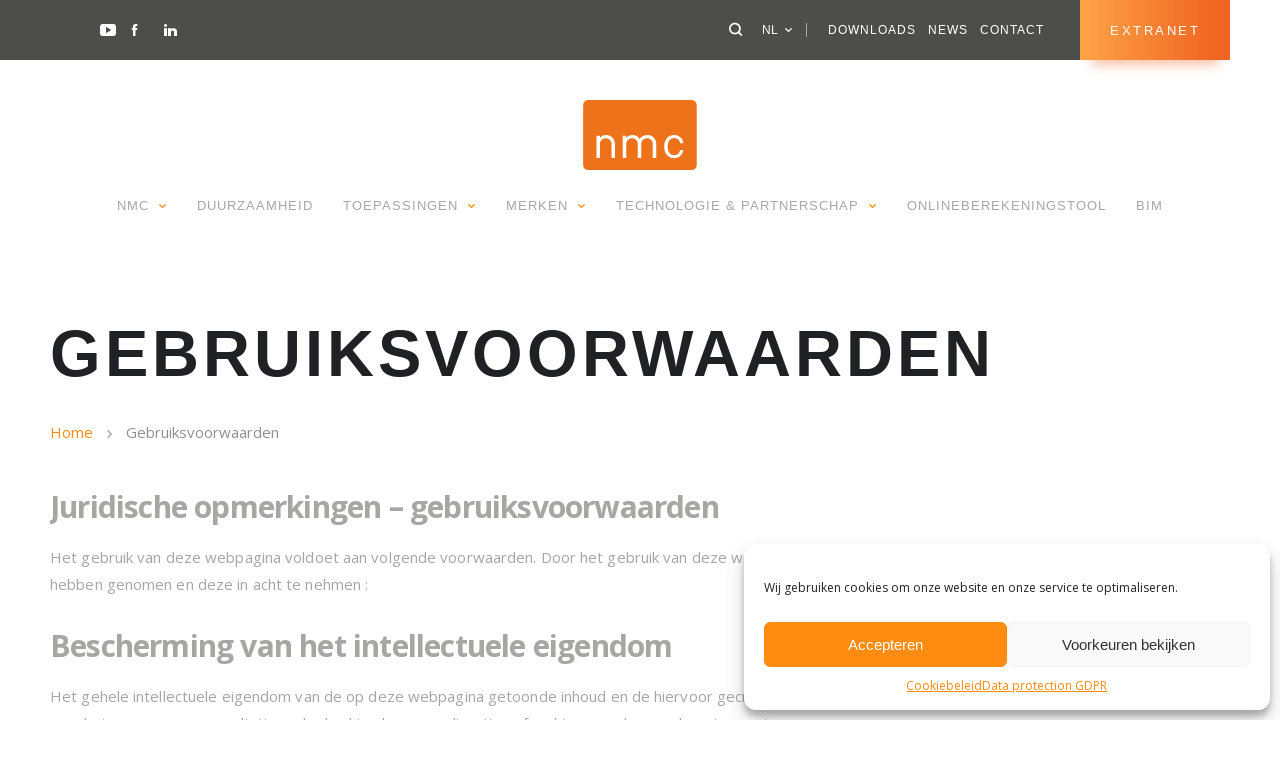

--- FILE ---
content_type: text/html; charset=UTF-8
request_url: https://nmc-insulation.com/nl/terms-of-use/
body_size: 15364
content:



<!doctype html>

<!--[if lt IE 7]>
<html lang="nl-NL" class="no-js lt-ie9 lt-ie8 lt-ie7"><![endif]-->
<!--[if (IE 7)&!(IEMobile)]>
<html lang="nl-NL" class="no-js lt-ie9 lt-ie8"><![endif]-->
<!--[if (IE 8)&!(IEMobile)]>
<html lang="nl-NL" class="no-js lt-ie9"><![endif]-->
<!--[if gt IE 8]><!-->
<html lang="nl-NL" class="no-js"><!--<![endif]-->

<head>
	<meta charset="utf-8">

	<meta http-equiv="X-UA-Compatible" content="IE=edge">

	<title>Gebruiksvoorwaarden &#8211; Insulation</title>

	<meta name="HandheldFriendly" content="True">
	<meta name="MobileOptimized" content="320">
	<meta name="viewport" content="width=device-width, initial-scale=1, maximum-scale=1"/>

	<!-- Custom Fonts -->
	<link href="https://fonts.googleapis.com/css?family=Open+Sans:400,400i,700,700i" rel="stylesheet">
	<link data-service="adobe-fonts" data-category="marketing" rel="stylesheet" data-href="https://use.typekit.net/ner4sii.css">

	<!-- Favicons : http://realfavicongenerator.net -->
	<link rel="apple-touch-icon" sizes="180x180" href="https://nmc-insulation.com/wp-content/themes/nmc/library/favicons/apple-touch-icon.png?v=69P54lb9O5">
	<link rel="icon" type="image/png" sizes="32x32" href="https://nmc-insulation.com/wp-content/themes/nmc/library/favicons/favicon-32x32.png?v=69P54lb9O5">
	<link rel="icon" type="image/png" sizes="192x192" href="https://nmc-insulation.com/wp-content/themes/nmc/library/favicons/android-chrome-192x192.png?v=69P54lb9O5">
	<link rel="icon" type="image/png" sizes="16x16" href="https://nmc-insulation.com/wp-content/themes/nmc/library/favicons/favicon-16x16.png?v=69P54lb9O5">
	<link rel="manifest" href="https://nmc-insulation.com/wp-content/themes/nmc/library/favicons/site.webmanifest?v=69P54lb9O5">
	<link rel="mask-icon" href="https://nmc-insulation.com/wp-content/themes/nmc/library/favicons/safari-pinned-tab.svg?v=69P54lb9O5" color="#ee7219">
	<link rel="shortcut icon" href="https://nmc-insulation.com/wp-content/themes/nmc/library/favicons/favicon.ico?v=69P54lb9O5">
	<meta name="msapplication-TileColor" content="#f16522">
	<meta name="msapplication-TileImage" content="https://nmc-insulation.com/wp-content/themes/nmc/library/favicons/mstile-144x144.png?v=69P54lb9O5">
	<meta name="msapplication-config" content="https://nmc-insulation.com/wp-content/themes/nmc/library/favicons/browserconfig.xml?v=69P54lb9O5">
	<meta name="theme-color" content="#f16522">

	<link rel="pingback" href="https://nmc-insulation.com/xmlrpc.php">

	<meta name='robots' content='index, follow, max-image-preview:large, max-snippet:-1, max-video-preview:-1' />
<link rel="alternate" href="https://nmc-insulation.com/terms-of-use/" hreflang="en" />
<link rel="alternate" href="https://nmc-insulation.com/fr/terms-of-use/" hreflang="fr" />
<link rel="alternate" href="https://nmc-insulation.com/de/terms-of-use/" hreflang="de" />
<link rel="alternate" href="https://nmc-insulation.com/nl/terms-of-use/" hreflang="nl" />
<link rel="alternate" href="https://nmc-insulation.com/it/terms-of-use/" hreflang="it" />
<link rel="alternate" href="https://nmc-insulation.com/sv/terms-of-use/" hreflang="sv" />
<link rel="alternate" href="https://nmc-insulation.com/pl/terms-of-use/" hreflang="pl" />

	<!-- This site is optimized with the Yoast SEO plugin v26.0 - https://yoast.com/wordpress/plugins/seo/ -->
	<link rel="canonical" href="https://nmc-insulation.com/nl/terms-of-use/" />
	<meta property="og:locale" content="nl_NL" />
	<meta property="og:locale:alternate" content="en_GB" />
	<meta property="og:locale:alternate" content="fr_FR" />
	<meta property="og:locale:alternate" content="de_DE" />
	<meta property="og:locale:alternate" content="it_IT" />
	<meta property="og:locale:alternate" content="sv_SE" />
	<meta property="og:locale:alternate" content="pl_PL" />
	<meta property="og:type" content="article" />
	<meta property="og:title" content="Gebruiksvoorwaarden &#8211; Insulation" />
	<meta property="og:url" content="https://nmc-insulation.com/nl/terms-of-use/" />
	<meta property="og:site_name" content="Insulation" />
	<meta property="article:publisher" content="https://www.facebook.com/nmcgroup" />
	<meta property="article:modified_time" content="2019-01-09T13:44:24+00:00" />
	<meta property="og:image" content="https://nmc-insulation.com/wp-content/uploads/sites/3/2018/11/social-insulation.jpg" />
	<meta property="og:image:width" content="1200" />
	<meta property="og:image:height" content="630" />
	<meta property="og:image:type" content="image/jpeg" />
	<meta name="twitter:card" content="summary_large_image" />
	<meta name="twitter:site" content="@NMC_Group" />
	<script type="application/ld+json" class="yoast-schema-graph">{"@context":"https://schema.org","@graph":[{"@type":"WebPage","@id":"https://nmc-insulation.com/nl/terms-of-use/","url":"https://nmc-insulation.com/nl/terms-of-use/","name":"Gebruiksvoorwaarden &#8211; Insulation","isPartOf":{"@id":"https://nmc-insulation.com/nl/#website"},"datePublished":"2017-06-20T15:07:46+00:00","dateModified":"2019-01-09T13:44:24+00:00","breadcrumb":{"@id":"https://nmc-insulation.com/nl/terms-of-use/#breadcrumb"},"inLanguage":"nl-NL","potentialAction":[{"@type":"ReadAction","target":["https://nmc-insulation.com/nl/terms-of-use/"]}]},{"@type":"BreadcrumbList","@id":"https://nmc-insulation.com/nl/terms-of-use/#breadcrumb","itemListElement":[{"@type":"ListItem","position":1,"name":"Home","item":"https://nmc-insulation.com/nl/"},{"@type":"ListItem","position":2,"name":"Gebruiksvoorwaarden"}]},{"@type":"WebSite","@id":"https://nmc-insulation.com/nl/#website","url":"https://nmc-insulation.com/nl/","name":"Insulation","description":"NMC, your insulation technology specialist","publisher":{"@id":"https://nmc-insulation.com/nl/#organization"},"potentialAction":[{"@type":"SearchAction","target":{"@type":"EntryPoint","urlTemplate":"https://nmc-insulation.com/nl/?s={search_term_string}"},"query-input":{"@type":"PropertyValueSpecification","valueRequired":true,"valueName":"search_term_string"}}],"inLanguage":"nl-NL"},{"@type":"Organization","@id":"https://nmc-insulation.com/nl/#organization","name":"NMC","url":"https://nmc-insulation.com/nl/","logo":{"@type":"ImageObject","inLanguage":"nl-NL","@id":"https://nmc-insulation.com/nl/#/schema/logo/image/","url":"https://nmc-insulation.com/wp-content/uploads/sites/3/2018/03/logo_nmc.png","contentUrl":"https://nmc-insulation.com/wp-content/uploads/sites/3/2018/03/logo_nmc.png","width":"880","height":"660","caption":"NMC"},"image":{"@id":"https://nmc-insulation.com/nl/#/schema/logo/image/"},"sameAs":["https://www.facebook.com/nmcgroup","https://x.com/NMC_Group","https://www.pinterest.com/nmcgroup/","https://www.youtube.com/user/NMCGroup/videos?flow=grid&amp;amp;amp;view=1"]}]}</script>
	<!-- / Yoast SEO plugin. -->


<link rel="alternate" title="oEmbed (JSON)" type="application/json+oembed" href="https://nmc-insulation.com/wp-json/oembed/1.0/embed?url=https%3A%2F%2Fnmc-insulation.com%2Fnl%2Fterms-of-use%2F" />
<link rel="alternate" title="oEmbed (XML)" type="text/xml+oembed" href="https://nmc-insulation.com/wp-json/oembed/1.0/embed?url=https%3A%2F%2Fnmc-insulation.com%2Fnl%2Fterms-of-use%2F&#038;format=xml" />
<style id='wp-img-auto-sizes-contain-inline-css' type='text/css'>
img:is([sizes=auto i],[sizes^="auto," i]){contain-intrinsic-size:3000px 1500px}
/*# sourceURL=wp-img-auto-sizes-contain-inline-css */
</style>
<style id='wp-emoji-styles-inline-css' type='text/css'>

	img.wp-smiley, img.emoji {
		display: inline !important;
		border: none !important;
		box-shadow: none !important;
		height: 1em !important;
		width: 1em !important;
		margin: 0 0.07em !important;
		vertical-align: -0.1em !important;
		background: none !important;
		padding: 0 !important;
	}
/*# sourceURL=wp-emoji-styles-inline-css */
</style>
<style id='wp-block-library-inline-css' type='text/css'>
:root{--wp-block-synced-color:#7a00df;--wp-block-synced-color--rgb:122,0,223;--wp-bound-block-color:var(--wp-block-synced-color);--wp-editor-canvas-background:#ddd;--wp-admin-theme-color:#007cba;--wp-admin-theme-color--rgb:0,124,186;--wp-admin-theme-color-darker-10:#006ba1;--wp-admin-theme-color-darker-10--rgb:0,107,160.5;--wp-admin-theme-color-darker-20:#005a87;--wp-admin-theme-color-darker-20--rgb:0,90,135;--wp-admin-border-width-focus:2px}@media (min-resolution:192dpi){:root{--wp-admin-border-width-focus:1.5px}}.wp-element-button{cursor:pointer}:root .has-very-light-gray-background-color{background-color:#eee}:root .has-very-dark-gray-background-color{background-color:#313131}:root .has-very-light-gray-color{color:#eee}:root .has-very-dark-gray-color{color:#313131}:root .has-vivid-green-cyan-to-vivid-cyan-blue-gradient-background{background:linear-gradient(135deg,#00d084,#0693e3)}:root .has-purple-crush-gradient-background{background:linear-gradient(135deg,#34e2e4,#4721fb 50%,#ab1dfe)}:root .has-hazy-dawn-gradient-background{background:linear-gradient(135deg,#faaca8,#dad0ec)}:root .has-subdued-olive-gradient-background{background:linear-gradient(135deg,#fafae1,#67a671)}:root .has-atomic-cream-gradient-background{background:linear-gradient(135deg,#fdd79a,#004a59)}:root .has-nightshade-gradient-background{background:linear-gradient(135deg,#330968,#31cdcf)}:root .has-midnight-gradient-background{background:linear-gradient(135deg,#020381,#2874fc)}:root{--wp--preset--font-size--normal:16px;--wp--preset--font-size--huge:42px}.has-regular-font-size{font-size:1em}.has-larger-font-size{font-size:2.625em}.has-normal-font-size{font-size:var(--wp--preset--font-size--normal)}.has-huge-font-size{font-size:var(--wp--preset--font-size--huge)}.has-text-align-center{text-align:center}.has-text-align-left{text-align:left}.has-text-align-right{text-align:right}.has-fit-text{white-space:nowrap!important}#end-resizable-editor-section{display:none}.aligncenter{clear:both}.items-justified-left{justify-content:flex-start}.items-justified-center{justify-content:center}.items-justified-right{justify-content:flex-end}.items-justified-space-between{justify-content:space-between}.screen-reader-text{border:0;clip-path:inset(50%);height:1px;margin:-1px;overflow:hidden;padding:0;position:absolute;width:1px;word-wrap:normal!important}.screen-reader-text:focus{background-color:#ddd;clip-path:none;color:#444;display:block;font-size:1em;height:auto;left:5px;line-height:normal;padding:15px 23px 14px;text-decoration:none;top:5px;width:auto;z-index:100000}html :where(.has-border-color){border-style:solid}html :where([style*=border-top-color]){border-top-style:solid}html :where([style*=border-right-color]){border-right-style:solid}html :where([style*=border-bottom-color]){border-bottom-style:solid}html :where([style*=border-left-color]){border-left-style:solid}html :where([style*=border-width]){border-style:solid}html :where([style*=border-top-width]){border-top-style:solid}html :where([style*=border-right-width]){border-right-style:solid}html :where([style*=border-bottom-width]){border-bottom-style:solid}html :where([style*=border-left-width]){border-left-style:solid}html :where(img[class*=wp-image-]){height:auto;max-width:100%}:where(figure){margin:0 0 1em}html :where(.is-position-sticky){--wp-admin--admin-bar--position-offset:var(--wp-admin--admin-bar--height,0px)}@media screen and (max-width:600px){html :where(.is-position-sticky){--wp-admin--admin-bar--position-offset:0px}}

/*# sourceURL=wp-block-library-inline-css */
</style><link rel='stylesheet' id='wc-blocks-style-css' href='https://nmc-insulation.com/wp-content/plugins/woocommerce/assets/client/blocks/wc-blocks.css?ver=wc-10.3.3' type='text/css' media='all' />
<style id='global-styles-inline-css' type='text/css'>
:root{--wp--preset--aspect-ratio--square: 1;--wp--preset--aspect-ratio--4-3: 4/3;--wp--preset--aspect-ratio--3-4: 3/4;--wp--preset--aspect-ratio--3-2: 3/2;--wp--preset--aspect-ratio--2-3: 2/3;--wp--preset--aspect-ratio--16-9: 16/9;--wp--preset--aspect-ratio--9-16: 9/16;--wp--preset--color--black: #000000;--wp--preset--color--cyan-bluish-gray: #abb8c3;--wp--preset--color--white: #ffffff;--wp--preset--color--pale-pink: #f78da7;--wp--preset--color--vivid-red: #cf2e2e;--wp--preset--color--luminous-vivid-orange: #ff6900;--wp--preset--color--luminous-vivid-amber: #fcb900;--wp--preset--color--light-green-cyan: #7bdcb5;--wp--preset--color--vivid-green-cyan: #00d084;--wp--preset--color--pale-cyan-blue: #8ed1fc;--wp--preset--color--vivid-cyan-blue: #0693e3;--wp--preset--color--vivid-purple: #9b51e0;--wp--preset--gradient--vivid-cyan-blue-to-vivid-purple: linear-gradient(135deg,rgb(6,147,227) 0%,rgb(155,81,224) 100%);--wp--preset--gradient--light-green-cyan-to-vivid-green-cyan: linear-gradient(135deg,rgb(122,220,180) 0%,rgb(0,208,130) 100%);--wp--preset--gradient--luminous-vivid-amber-to-luminous-vivid-orange: linear-gradient(135deg,rgb(252,185,0) 0%,rgb(255,105,0) 100%);--wp--preset--gradient--luminous-vivid-orange-to-vivid-red: linear-gradient(135deg,rgb(255,105,0) 0%,rgb(207,46,46) 100%);--wp--preset--gradient--very-light-gray-to-cyan-bluish-gray: linear-gradient(135deg,rgb(238,238,238) 0%,rgb(169,184,195) 100%);--wp--preset--gradient--cool-to-warm-spectrum: linear-gradient(135deg,rgb(74,234,220) 0%,rgb(151,120,209) 20%,rgb(207,42,186) 40%,rgb(238,44,130) 60%,rgb(251,105,98) 80%,rgb(254,248,76) 100%);--wp--preset--gradient--blush-light-purple: linear-gradient(135deg,rgb(255,206,236) 0%,rgb(152,150,240) 100%);--wp--preset--gradient--blush-bordeaux: linear-gradient(135deg,rgb(254,205,165) 0%,rgb(254,45,45) 50%,rgb(107,0,62) 100%);--wp--preset--gradient--luminous-dusk: linear-gradient(135deg,rgb(255,203,112) 0%,rgb(199,81,192) 50%,rgb(65,88,208) 100%);--wp--preset--gradient--pale-ocean: linear-gradient(135deg,rgb(255,245,203) 0%,rgb(182,227,212) 50%,rgb(51,167,181) 100%);--wp--preset--gradient--electric-grass: linear-gradient(135deg,rgb(202,248,128) 0%,rgb(113,206,126) 100%);--wp--preset--gradient--midnight: linear-gradient(135deg,rgb(2,3,129) 0%,rgb(40,116,252) 100%);--wp--preset--font-size--small: 13px;--wp--preset--font-size--medium: 20px;--wp--preset--font-size--large: 36px;--wp--preset--font-size--x-large: 42px;--wp--preset--spacing--20: 0.44rem;--wp--preset--spacing--30: 0.67rem;--wp--preset--spacing--40: 1rem;--wp--preset--spacing--50: 1.5rem;--wp--preset--spacing--60: 2.25rem;--wp--preset--spacing--70: 3.38rem;--wp--preset--spacing--80: 5.06rem;--wp--preset--shadow--natural: 6px 6px 9px rgba(0, 0, 0, 0.2);--wp--preset--shadow--deep: 12px 12px 50px rgba(0, 0, 0, 0.4);--wp--preset--shadow--sharp: 6px 6px 0px rgba(0, 0, 0, 0.2);--wp--preset--shadow--outlined: 6px 6px 0px -3px rgb(255, 255, 255), 6px 6px rgb(0, 0, 0);--wp--preset--shadow--crisp: 6px 6px 0px rgb(0, 0, 0);}:where(.is-layout-flex){gap: 0.5em;}:where(.is-layout-grid){gap: 0.5em;}body .is-layout-flex{display: flex;}.is-layout-flex{flex-wrap: wrap;align-items: center;}.is-layout-flex > :is(*, div){margin: 0;}body .is-layout-grid{display: grid;}.is-layout-grid > :is(*, div){margin: 0;}:where(.wp-block-columns.is-layout-flex){gap: 2em;}:where(.wp-block-columns.is-layout-grid){gap: 2em;}:where(.wp-block-post-template.is-layout-flex){gap: 1.25em;}:where(.wp-block-post-template.is-layout-grid){gap: 1.25em;}.has-black-color{color: var(--wp--preset--color--black) !important;}.has-cyan-bluish-gray-color{color: var(--wp--preset--color--cyan-bluish-gray) !important;}.has-white-color{color: var(--wp--preset--color--white) !important;}.has-pale-pink-color{color: var(--wp--preset--color--pale-pink) !important;}.has-vivid-red-color{color: var(--wp--preset--color--vivid-red) !important;}.has-luminous-vivid-orange-color{color: var(--wp--preset--color--luminous-vivid-orange) !important;}.has-luminous-vivid-amber-color{color: var(--wp--preset--color--luminous-vivid-amber) !important;}.has-light-green-cyan-color{color: var(--wp--preset--color--light-green-cyan) !important;}.has-vivid-green-cyan-color{color: var(--wp--preset--color--vivid-green-cyan) !important;}.has-pale-cyan-blue-color{color: var(--wp--preset--color--pale-cyan-blue) !important;}.has-vivid-cyan-blue-color{color: var(--wp--preset--color--vivid-cyan-blue) !important;}.has-vivid-purple-color{color: var(--wp--preset--color--vivid-purple) !important;}.has-black-background-color{background-color: var(--wp--preset--color--black) !important;}.has-cyan-bluish-gray-background-color{background-color: var(--wp--preset--color--cyan-bluish-gray) !important;}.has-white-background-color{background-color: var(--wp--preset--color--white) !important;}.has-pale-pink-background-color{background-color: var(--wp--preset--color--pale-pink) !important;}.has-vivid-red-background-color{background-color: var(--wp--preset--color--vivid-red) !important;}.has-luminous-vivid-orange-background-color{background-color: var(--wp--preset--color--luminous-vivid-orange) !important;}.has-luminous-vivid-amber-background-color{background-color: var(--wp--preset--color--luminous-vivid-amber) !important;}.has-light-green-cyan-background-color{background-color: var(--wp--preset--color--light-green-cyan) !important;}.has-vivid-green-cyan-background-color{background-color: var(--wp--preset--color--vivid-green-cyan) !important;}.has-pale-cyan-blue-background-color{background-color: var(--wp--preset--color--pale-cyan-blue) !important;}.has-vivid-cyan-blue-background-color{background-color: var(--wp--preset--color--vivid-cyan-blue) !important;}.has-vivid-purple-background-color{background-color: var(--wp--preset--color--vivid-purple) !important;}.has-black-border-color{border-color: var(--wp--preset--color--black) !important;}.has-cyan-bluish-gray-border-color{border-color: var(--wp--preset--color--cyan-bluish-gray) !important;}.has-white-border-color{border-color: var(--wp--preset--color--white) !important;}.has-pale-pink-border-color{border-color: var(--wp--preset--color--pale-pink) !important;}.has-vivid-red-border-color{border-color: var(--wp--preset--color--vivid-red) !important;}.has-luminous-vivid-orange-border-color{border-color: var(--wp--preset--color--luminous-vivid-orange) !important;}.has-luminous-vivid-amber-border-color{border-color: var(--wp--preset--color--luminous-vivid-amber) !important;}.has-light-green-cyan-border-color{border-color: var(--wp--preset--color--light-green-cyan) !important;}.has-vivid-green-cyan-border-color{border-color: var(--wp--preset--color--vivid-green-cyan) !important;}.has-pale-cyan-blue-border-color{border-color: var(--wp--preset--color--pale-cyan-blue) !important;}.has-vivid-cyan-blue-border-color{border-color: var(--wp--preset--color--vivid-cyan-blue) !important;}.has-vivid-purple-border-color{border-color: var(--wp--preset--color--vivid-purple) !important;}.has-vivid-cyan-blue-to-vivid-purple-gradient-background{background: var(--wp--preset--gradient--vivid-cyan-blue-to-vivid-purple) !important;}.has-light-green-cyan-to-vivid-green-cyan-gradient-background{background: var(--wp--preset--gradient--light-green-cyan-to-vivid-green-cyan) !important;}.has-luminous-vivid-amber-to-luminous-vivid-orange-gradient-background{background: var(--wp--preset--gradient--luminous-vivid-amber-to-luminous-vivid-orange) !important;}.has-luminous-vivid-orange-to-vivid-red-gradient-background{background: var(--wp--preset--gradient--luminous-vivid-orange-to-vivid-red) !important;}.has-very-light-gray-to-cyan-bluish-gray-gradient-background{background: var(--wp--preset--gradient--very-light-gray-to-cyan-bluish-gray) !important;}.has-cool-to-warm-spectrum-gradient-background{background: var(--wp--preset--gradient--cool-to-warm-spectrum) !important;}.has-blush-light-purple-gradient-background{background: var(--wp--preset--gradient--blush-light-purple) !important;}.has-blush-bordeaux-gradient-background{background: var(--wp--preset--gradient--blush-bordeaux) !important;}.has-luminous-dusk-gradient-background{background: var(--wp--preset--gradient--luminous-dusk) !important;}.has-pale-ocean-gradient-background{background: var(--wp--preset--gradient--pale-ocean) !important;}.has-electric-grass-gradient-background{background: var(--wp--preset--gradient--electric-grass) !important;}.has-midnight-gradient-background{background: var(--wp--preset--gradient--midnight) !important;}.has-small-font-size{font-size: var(--wp--preset--font-size--small) !important;}.has-medium-font-size{font-size: var(--wp--preset--font-size--medium) !important;}.has-large-font-size{font-size: var(--wp--preset--font-size--large) !important;}.has-x-large-font-size{font-size: var(--wp--preset--font-size--x-large) !important;}
/*# sourceURL=global-styles-inline-css */
</style>

<style id='classic-theme-styles-inline-css' type='text/css'>
/*! This file is auto-generated */
.wp-block-button__link{color:#fff;background-color:#32373c;border-radius:9999px;box-shadow:none;text-decoration:none;padding:calc(.667em + 2px) calc(1.333em + 2px);font-size:1.125em}.wp-block-file__button{background:#32373c;color:#fff;text-decoration:none}
/*# sourceURL=/wp-includes/css/classic-themes.min.css */
</style>
<link rel='stylesheet' id='woocommerce-layout-css' href='https://nmc-insulation.com/wp-content/plugins/woocommerce/assets/css/woocommerce-layout.css?ver=10.3.3' type='text/css' media='all' />
<link rel='stylesheet' id='woocommerce-smallscreen-css' href='https://nmc-insulation.com/wp-content/plugins/woocommerce/assets/css/woocommerce-smallscreen.css?ver=10.3.3' type='text/css' media='only screen and (max-width: 768px)' />
<link rel='stylesheet' id='woocommerce-general-css' href='https://nmc-insulation.com/wp-content/plugins/woocommerce/assets/css/woocommerce.css?ver=10.3.3' type='text/css' media='all' />
<style id='woocommerce-inline-inline-css' type='text/css'>
.woocommerce form .form-row .required { visibility: visible; }
/*# sourceURL=woocommerce-inline-inline-css */
</style>
<link rel='stylesheet' id='cmplz-general-css' href='https://nmc-insulation.com/wp-content/plugins/complianz-gdpr/assets/css/cookieblocker.min.css?ver=1759305284' type='text/css' media='all' />
<link rel='stylesheet' id='brands-styles-css' href='https://nmc-insulation.com/wp-content/plugins/woocommerce/assets/css/brands.css?ver=10.3.3' type='text/css' media='all' />
<link rel='stylesheet' id='tablepress-default-css' href='https://nmc-insulation.com/wp-content/plugins/tablepress/css/build/default.css?ver=3.2.4' type='text/css' media='all' />
<link rel='stylesheet' id='noomia_stylesheet-css' href='https://nmc-insulation.com/wp-content/themes/nmc/library/css/styles.min.css?ver=1.0.49' type='text/css' media='all' />
<link rel='stylesheet' id='noomia_child_stylesheet_min-css' href='https://nmc-insulation.com/wp-content/themes/insulation/library/css/styles.min.css?ver=1.0.49' type='text/css' media='all' />
<script type="text/javascript" src="https://nmc-insulation.com/wp-content/plugins/wp-retina-2x-pro/app/picturefill.min.js?ver=1662031516" id="wr2x-picturefill-js-js"></script>
<script type="text/javascript" src="https://nmc-insulation.com/wp-includes/js/jquery/jquery.min.js?ver=3.7.1" id="jquery-core-js"></script>
<script type="text/javascript" src="https://nmc-insulation.com/wp-includes/js/jquery/jquery-migrate.min.js?ver=3.4.1" id="jquery-migrate-js"></script>
<script type="text/javascript" src="https://nmc-insulation.com/wp-content/plugins/woocommerce/assets/js/jquery-blockui/jquery.blockUI.min.js?ver=2.7.0-wc.10.3.3" id="wc-jquery-blockui-js" defer="defer" data-wp-strategy="defer"></script>
<script type="text/javascript" id="wc-add-to-cart-js-extra">
/* <![CDATA[ */
var wc_add_to_cart_params = {"ajax_url":"/wp-admin/admin-ajax.php","wc_ajax_url":"/nl/?wc-ajax=%%endpoint%%","i18n_view_cart":"Bekijk winkelwagen","cart_url":"https://nmc-insulation.com","is_cart":"","cart_redirect_after_add":"no"};
//# sourceURL=wc-add-to-cart-js-extra
/* ]]> */
</script>
<script type="text/javascript" src="https://nmc-insulation.com/wp-content/plugins/woocommerce/assets/js/frontend/add-to-cart.min.js?ver=10.3.3" id="wc-add-to-cart-js" defer="defer" data-wp-strategy="defer"></script>
<script type="text/javascript" src="https://nmc-insulation.com/wp-content/plugins/woocommerce/assets/js/js-cookie/js.cookie.min.js?ver=2.1.4-wc.10.3.3" id="wc-js-cookie-js" defer="defer" data-wp-strategy="defer"></script>
<script type="text/javascript" id="woocommerce-js-extra">
/* <![CDATA[ */
var woocommerce_params = {"ajax_url":"/wp-admin/admin-ajax.php","wc_ajax_url":"/nl/?wc-ajax=%%endpoint%%","i18n_password_show":"Wachtwoord weergeven","i18n_password_hide":"Wachtwoord verbergen"};
//# sourceURL=woocommerce-js-extra
/* ]]> */
</script>
<script type="text/javascript" src="https://nmc-insulation.com/wp-content/plugins/woocommerce/assets/js/frontend/woocommerce.min.js?ver=10.3.3" id="woocommerce-js" defer="defer" data-wp-strategy="defer"></script>
<link rel="https://api.w.org/" href="https://nmc-insulation.com/wp-json/" /><link rel="alternate" title="JSON" type="application/json" href="https://nmc-insulation.com/wp-json/wp/v2/pages/8990" /><link rel="EditURI" type="application/rsd+xml" title="RSD" href="https://nmc-insulation.com/xmlrpc.php?rsd" />

<link rel='shortlink' href='https://nmc-insulation.com/?p=8990' />
			<style>.cmplz-hidden {
					display: none !important;
				}</style>	<noscript><style>.woocommerce-product-gallery{ opacity: 1 !important; }</style></noscript>
	
	<!-- Google Analytics : Managed with Complianz -->

</head>

<body data-rsssl=1 data-cmplz=1 class="wp-singular page-template page-template-template page-template-tpl_terms_of_use page-template-templatetpl_terms_of_use-php page page-id-8990 wp-theme-nmc wp-child-theme-insulation desktop theme-nmc woocommerce-no-js" itemscope itemtype="http://schema.org/WebPage">

<div id="container">

	<!-- HEADER -->
	<header class="header" role="banner" itemscope itemtype="http://schema.org/WPHeader">

		<div class="header__top">
			<div class="header__top__content">
													<ul class="header__socials unlist header__top__content__left">
													<li class="header__socials__item">
								<a href="https://www.youtube.com/channel/UC7ZIrmTYZpECLLYq-3-IH9Q" target="_blank" class="icon icon-youtube"></a>
							</li>
													<li class="header__socials__item">
								<a href="https://www.facebook.com/nmcgroup" target="_blank" class="icon icon-facebook"></a>
							</li>
													<li class="header__socials__item">
								<a href="https://www.linkedin.com/company/nmc-technical-insulation/" target="_blank" class="icon icon-linkedin"></a>
							</li>
											</ul>
				
				<div class="header__top__content__right">

					<button class="icon icon-search js-search-open header__search_btn"></button>

					<!-- Lang switch -->
					<div class="lang_switcher">
						<button class="lang_switcher__button">
							<span class="text">nl</span>
							<i class="icon icon-arrow-down"></i>
						</button>
						<ul class="lang_switcher__list">
								<li class="lang-item lang-item-5 lang-item-en lang-item-first"><a lang="en-GB" hreflang="en-GB" href="https://nmc-insulation.com/terms-of-use/">English</a></li>
	<li class="lang-item lang-item-151 lang-item-fr"><a lang="fr-FR" hreflang="fr-FR" href="https://nmc-insulation.com/fr/terms-of-use/">Français</a></li>
	<li class="lang-item lang-item-338 lang-item-de"><a lang="de-DE" hreflang="de-DE" href="https://nmc-insulation.com/de/terms-of-use/">Deutsch</a></li>
	<li class="lang-item lang-item-350 lang-item-it"><a lang="it-IT" hreflang="it-IT" href="https://nmc-insulation.com/it/terms-of-use/">Italiano</a></li>
	<li class="lang-item lang-item-354 lang-item-sv"><a lang="sv-SE" hreflang="sv-SE" href="https://nmc-insulation.com/sv/terms-of-use/">Svenska</a></li>
	<li class="lang-item lang-item-346 lang-item-pl"><a lang="pl-PL" hreflang="pl-PL" href="https://nmc-insulation.com/pl/terms-of-use/">Polski</a></li>
						</ul>
					</div>

					<!-- Sub Menu -->
					<nav class="subMenu__container"><ul id="subMenu" class="menu subMenu"><li id="menu-item-9512" class="menu-item menu-item-type-post_type menu-item-object-page menu-item-9512"><a href="https://nmc-insulation.com/nl/downloads/">Downloads</a></li>
<li id="menu-item-9513" class="menu-item menu-item-type-post_type menu-item-object-page menu-item-9513"><a href="https://nmc-insulation.com/nl/news/">News</a></li>
<li id="menu-item-9514" class="menu-item menu-item-type-post_type menu-item-object-page menu-item-9514"><a href="https://nmc-insulation.com/nl/contact/">Contact</a></li>
<li id="menu-item-22390" class="extranet_link menu-item menu-item-type-custom menu-item-object-custom menu-item-22390"><a target="_blank" href="https://nmc-insulation.com/extranet">Extranet</a></li>
</ul></nav>
				</div>
			</div>
			<!-- background is the zone behind the content to simulate the full left overflow -->
			<div class="header__top__background"></div>
		</div>

		<div class="header__bottom">
			<!-- Main Logo -->
			<a href="https://nmc-insulation.com/nl/" class="header__logo__link" title="Insulation"></a>

			<!-- Main Menu -->
			<nav class="mainMenu__container"><ul id="mainMenu" class="menu mainMenu"><li id="menu-item-9401" class="menu-item menu-item-type-post_type menu-item-object-page menu-item-has-children menu-item-9401"><a href="https://nmc-insulation.com/nl/nmc/"><span class="active_line">Nmc</span> <i class="icon icon-arrow-down"></i></a>
<ul class="sub-menu">
	<li id="menu-item-9402" class="menu-item menu-item-type-post_type menu-item-object-page menu-item-9402"><a href="https://nmc-insulation.com/nl/nmc/"><span class="active_line">Nmc</span> <i class="icon icon-arrow-down"></i></a></li>
</ul>
</li>
<li id="menu-item-9403" class="menu-item menu-item-type-post_type menu-item-object-page menu-item-9403"><a href="https://nmc-insulation.com/nl/sustainability/"><span class="active_line">Duurzaamheid</span> <i class="icon icon-arrow-down"></i></a></li>
<li id="menu-item-9404" class="menu-item menu-item-type-post_type menu-item-object-page menu-item-has-children menu-item-9404"><a href="https://nmc-insulation.com/nl/applications/"><span class="active_line">TOEPASSINGEN</span> <i class="icon icon-arrow-down"></i></a>
<ul class="sub-menu">
	<li id="menu-item-9414" class="menu-item menu-item-type-post_type menu-item-object-applications menu-item-9414"><a href="https://nmc-insulation.com/nl/applications/verwarming-sanitair/"><span class="active_line">Verwarming &amp; Sanitair</span> <i class="icon icon-arrow-down"></i></a></li>
	<li id="menu-item-9415" class="menu-item menu-item-type-post_type menu-item-object-applications menu-item-9415"><a href="https://nmc-insulation.com/nl/applications/warmtepompen/"><span class="active_line">Warmtepompen</span> <i class="icon icon-arrow-down"></i></a></li>
	<li id="menu-item-9413" class="menu-item menu-item-type-post_type menu-item-object-applications menu-item-9413"><a href="https://nmc-insulation.com/nl/applications/ventilatie/"><span class="active_line">Ventilatie</span> <i class="icon icon-arrow-down"></i></a></li>
	<li id="menu-item-9405" class="menu-item menu-item-type-post_type menu-item-object-applications menu-item-9405"><a href="https://nmc-insulation.com/nl/applications/airconditioning/"><span class="active_line">Airconditioning</span> <i class="icon icon-arrow-down"></i></a></li>
	<li id="menu-item-9411" class="menu-item menu-item-type-post_type menu-item-object-applications menu-item-9411"><a href="https://nmc-insulation.com/nl/applications/koelsystemen/"><span class="active_line">Koelsystemen</span> <i class="icon icon-arrow-down"></i></a></li>
	<li id="menu-item-9412" class="menu-item menu-item-type-post_type menu-item-object-applications menu-item-9412"><a href="https://nmc-insulation.com/nl/applications/thermisch-zonnepaneel/"><span class="active_line">Thermische zonnepaneel</span> <i class="icon icon-arrow-down"></i></a></li>
	<li id="menu-item-9409" class="menu-item menu-item-type-post_type menu-item-object-applications menu-item-9409"><a href="https://nmc-insulation.com/nl/applications/hoge-temperaturen/"><span class="active_line">Hoge temperaturen</span> <i class="icon icon-arrow-down"></i></a></li>
	<li id="menu-item-9410" class="menu-item menu-item-type-post_type menu-item-object-applications menu-item-9410"><a href="https://nmc-insulation.com/nl/applications/industrie/"><span class="active_line">Industrie</span> <i class="icon icon-arrow-down"></i></a></li>
	<li id="menu-item-9407" class="menu-item menu-item-type-post_type menu-item-object-applications menu-item-9407"><a href="https://nmc-insulation.com/nl/applications/geintegreerde-oplossingen-oem/"><span class="active_line">Geïntegreerde oplossingen OEM</span> <i class="icon icon-arrow-down"></i></a></li>
	<li id="menu-item-27320" class="menu-item menu-item-type-post_type menu-item-object-applications menu-item-27320"><a href="https://nmc-insulation.com/nl/applications/halogeenvrij/"><span class="active_line">Halogeenvrij</span> <i class="icon icon-arrow-down"></i></a></li>
	<li id="menu-item-9406" class="menu-item menu-item-type-post_type menu-item-object-applications menu-item-9406"><a href="https://nmc-insulation.com/nl/applications/doe-het-zelvers/"><span class="active_line">Doe-het-zelvers</span> <i class="icon icon-arrow-down"></i></a></li>
</ul>
</li>
<li id="menu-item-9416" class="menu-item menu-item-type-post_type menu-item-object-page menu-item-has-children menu-item-9416"><a href="https://nmc-insulation.com/nl/merken/"><span class="active_line">Merken</span> <i class="icon icon-arrow-down"></i></a>
<ul class="sub-menu">
	<li id="menu-item-9417" class="menu-item menu-item-type-taxonomy menu-item-object-brands menu-item-9417"><a href="https://nmc-insulation.com/nl/producten/climaflex-naturefoam/"><span class="active_line">CLIMAFLEX®</span> <i class="icon icon-arrow-down"></i></a></li>
	<li id="menu-item-9419" class="menu-item menu-item-type-taxonomy menu-item-object-brands menu-item-9419"><a href="https://nmc-insulation.com/nl/producten/insul-tube/"><span class="active_line">INSUL</span> <i class="icon icon-arrow-down"></i></a></li>
	<li id="menu-item-9420" class="menu-item menu-item-type-taxonomy menu-item-object-brands menu-item-9420"><a href="https://nmc-insulation.com/nl/producten/aeroflex-ht/"><span class="active_line">AEROFLEX®</span> <i class="icon icon-arrow-down"></i></a></li>
	<li id="menu-item-25455" class="menu-item menu-item-type-taxonomy menu-item-object-brands menu-item-25455"><a href="https://nmc-insulation.com/nl/producten/aeroline-inox-terra/"><span class="active_line">AEROLINE® AANSLUITTECHNIEK VOOR WARMTEPOMPEN</span> <i class="icon icon-arrow-down"></i></a></li>
	<li id="menu-item-9421" class="menu-item menu-item-type-taxonomy menu-item-object-brands menu-item-9421"><a href="https://nmc-insulation.com/nl/producten/aeroline-cu-split-100/"><span class="active_line">AEROLINE® LEIDINGSYSTEMEN VOOR ZONNETECHNOLOGIE</span> <i class="icon icon-arrow-down"></i></a></li>
	<li id="menu-item-9422" class="menu-item menu-item-type-taxonomy menu-item-object-brands menu-item-9422"><a href="https://nmc-insulation.com/nl/producten/isotube/"><span class="active_line">ISOTUBE®</span> <i class="icon icon-arrow-down"></i></a></li>
	<li id="menu-item-9423" class="menu-item menu-item-type-taxonomy menu-item-object-brands menu-item-9423"><a href="https://nmc-climatube.com/nl/"><span class="active_line">CLIMATUBE®</span> <i class="icon icon-arrow-down"></i></a></li>
</ul>
</li>
<li id="menu-item-12264" class="menu-item menu-item-type-post_type menu-item-object-page menu-item-has-children menu-item-12264"><a href="https://nmc-insulation.com/nl/technology-partnership/"><span class="active_line">Technologie &amp; partnerschap</span> <i class="icon icon-arrow-down"></i></a>
<ul class="sub-menu">
	<li id="menu-item-9425" class="menu-item menu-item-type-post_type menu-item-object-page menu-item-9425"><a href="https://nmc-insulation.com/nl/technology-partnership/processing/"><span class="active_line">Processing</span> <i class="icon icon-arrow-down"></i></a></li>
	<li id="menu-item-9426" class="menu-item menu-item-type-post_type menu-item-object-page menu-item-9426"><a href="https://nmc-insulation.com/nl/technology-partnership/customization/"><span class="active_line">Aanpassing</span> <i class="icon icon-arrow-down"></i></a></li>
</ul>
</li>
<li id="menu-item-9609" class="menu-item menu-item-type-post_type menu-item-object-page menu-item-9609"><a href="https://nmc-insulation.com/nl/online-calculation-tool-4/"><span class="active_line">Onlineberekeningstool</span> <i class="icon icon-arrow-down"></i></a></li>
<li id="menu-item-12963" class="menu-item menu-item-type-post_type menu-item-object-page menu-item-12963"><a href="https://nmc-insulation.com/bim/"><span class="active_line">BIM</span> <i class="icon icon-arrow-down"></i></a></li>
</ul></nav>
			<button class="mobile_menu__button js-menu-open">
				<span class="line line--1"></span>
				<span class="line line--2"></span>
				<span class="line line--3"></span>
			</button>

		</div>

	</header>
	<!-- end HEADER -->

	<!-- Mobile Menu -->
	<div class="mobile_menu">
		<div class="mobile_menu__container">
			<div class="mobile_menu__content">

				<div class="mobile_menu__side">
					<ul class="mobile_menu__socials unlist">
						
																					<li class="mobile_menu__socials__item">
									<a href="https://www.youtube.com/channel/UC7ZIrmTYZpECLLYq-3-IH9Q" target="_blank" class="icon icon-youtube"></a>
								</li>
															<li class="mobile_menu__socials__item">
									<a href="https://www.facebook.com/nmcgroup" target="_blank" class="icon icon-facebook"></a>
								</li>
															<li class="mobile_menu__socials__item">
									<a href="https://www.linkedin.com/company/nmc-technical-insulation/" target="_blank" class="icon icon-linkedin"></a>
								</li>
													
						<!-- Search button -->
						<li class="mobile_menu__socials__item">
							<button class="icon icon-search js-search-open mobile_menu__search_btn"></button>
						</li>
					</ul>
				</div>

				<div class="mobile_menu__menu">
					<!-- Lang switch -->
					<select name="lang_choice_1" id="lang_choice_1" class="pll-switcher-select">
	<option value="https://nmc-insulation.com/terms-of-use/" lang="en-GB" data-lang="{&quot;id&quot;:0,&quot;name&quot;:&quot;en&quot;,&quot;slug&quot;:&quot;en&quot;,&quot;dir&quot;:0}">en</option>
	<option value="https://nmc-insulation.com/fr/terms-of-use/" lang="fr-FR" data-lang="{&quot;id&quot;:0,&quot;name&quot;:&quot;fr&quot;,&quot;slug&quot;:&quot;fr&quot;,&quot;dir&quot;:0}">fr</option>
	<option value="https://nmc-insulation.com/de/terms-of-use/" lang="de-DE" data-lang="{&quot;id&quot;:0,&quot;name&quot;:&quot;de&quot;,&quot;slug&quot;:&quot;de&quot;,&quot;dir&quot;:0}">de</option>
	<option value="https://nmc-insulation.com/nl/terms-of-use/" lang="nl-NL" selected='selected' data-lang="{&quot;id&quot;:0,&quot;name&quot;:&quot;nl&quot;,&quot;slug&quot;:&quot;nl&quot;,&quot;dir&quot;:0}">nl</option>
	<option value="https://nmc-insulation.com/it/terms-of-use/" lang="it-IT" data-lang="{&quot;id&quot;:0,&quot;name&quot;:&quot;it&quot;,&quot;slug&quot;:&quot;it&quot;,&quot;dir&quot;:0}">it</option>
	<option value="https://nmc-insulation.com/sv/terms-of-use/" lang="sv-SE" data-lang="{&quot;id&quot;:0,&quot;name&quot;:&quot;sv&quot;,&quot;slug&quot;:&quot;sv&quot;,&quot;dir&quot;:0}">sv</option>
	<option value="https://nmc-insulation.com/pl/terms-of-use/" lang="pl-PL" data-lang="{&quot;id&quot;:0,&quot;name&quot;:&quot;pl&quot;,&quot;slug&quot;:&quot;pl&quot;,&quot;dir&quot;:0}">pl</option>

</select>
<script type="text/javascript">
					document.getElementById( "lang_choice_1" ).addEventListener( "change", function ( event ) { location.href = event.currentTarget.value; } )
				</script>
					<!-- Main Menu -->
					<nav class="mobile_mainMenu"><ul id="mobile_mainMenu" class="menu"><li class="menu-item menu-item-type-post_type menu-item-object-page menu-item-has-children menu-item-9401"><a href="https://nmc-insulation.com/nl/nmc/">Nmc</a>
<ul class="sub-menu">
	<li class="menu-item menu-item-type-post_type menu-item-object-page menu-item-9402"><a href="https://nmc-insulation.com/nl/nmc/">Nmc</a></li>
</ul>
</li>
<li class="menu-item menu-item-type-post_type menu-item-object-page menu-item-9403"><a href="https://nmc-insulation.com/nl/sustainability/">Duurzaamheid</a></li>
<li class="menu-item menu-item-type-post_type menu-item-object-page menu-item-has-children menu-item-9404"><a href="https://nmc-insulation.com/nl/applications/">TOEPASSINGEN</a>
<ul class="sub-menu">
	<li class="menu-item menu-item-type-post_type menu-item-object-applications menu-item-9414"><a href="https://nmc-insulation.com/nl/applications/verwarming-sanitair/">Verwarming &amp; Sanitair</a></li>
	<li class="menu-item menu-item-type-post_type menu-item-object-applications menu-item-9415"><a href="https://nmc-insulation.com/nl/applications/warmtepompen/">Warmtepompen</a></li>
	<li class="menu-item menu-item-type-post_type menu-item-object-applications menu-item-9413"><a href="https://nmc-insulation.com/nl/applications/ventilatie/">Ventilatie</a></li>
	<li class="menu-item menu-item-type-post_type menu-item-object-applications menu-item-9405"><a href="https://nmc-insulation.com/nl/applications/airconditioning/">Airconditioning</a></li>
	<li class="menu-item menu-item-type-post_type menu-item-object-applications menu-item-9411"><a href="https://nmc-insulation.com/nl/applications/koelsystemen/">Koelsystemen</a></li>
	<li class="menu-item menu-item-type-post_type menu-item-object-applications menu-item-9412"><a href="https://nmc-insulation.com/nl/applications/thermisch-zonnepaneel/">Thermische zonnepaneel</a></li>
	<li class="menu-item menu-item-type-post_type menu-item-object-applications menu-item-9409"><a href="https://nmc-insulation.com/nl/applications/hoge-temperaturen/">Hoge temperaturen</a></li>
	<li class="menu-item menu-item-type-post_type menu-item-object-applications menu-item-9410"><a href="https://nmc-insulation.com/nl/applications/industrie/">Industrie</a></li>
	<li class="menu-item menu-item-type-post_type menu-item-object-applications menu-item-9407"><a href="https://nmc-insulation.com/nl/applications/geintegreerde-oplossingen-oem/">Geïntegreerde oplossingen OEM</a></li>
	<li class="menu-item menu-item-type-post_type menu-item-object-applications menu-item-27320"><a href="https://nmc-insulation.com/nl/applications/halogeenvrij/">Halogeenvrij</a></li>
	<li class="menu-item menu-item-type-post_type menu-item-object-applications menu-item-9406"><a href="https://nmc-insulation.com/nl/applications/doe-het-zelvers/">Doe-het-zelvers</a></li>
</ul>
</li>
<li class="menu-item menu-item-type-post_type menu-item-object-page menu-item-has-children menu-item-9416"><a href="https://nmc-insulation.com/nl/merken/">Merken</a>
<ul class="sub-menu">
	<li class="menu-item menu-item-type-taxonomy menu-item-object-brands menu-item-9417"><a href="https://nmc-insulation.com/nl/producten/climaflex-naturefoam/">CLIMAFLEX®</a></li>
	<li class="menu-item menu-item-type-taxonomy menu-item-object-brands menu-item-9419"><a href="https://nmc-insulation.com/nl/producten/insul-tube/">INSUL</a></li>
	<li class="menu-item menu-item-type-taxonomy menu-item-object-brands menu-item-9420"><a href="https://nmc-insulation.com/nl/producten/aeroflex-ht/">AEROFLEX®</a></li>
	<li class="menu-item menu-item-type-taxonomy menu-item-object-brands menu-item-25455"><a href="https://nmc-insulation.com/nl/producten/aeroline-inox-terra/">AEROLINE® AANSLUITTECHNIEK VOOR WARMTEPOMPEN</a></li>
	<li class="menu-item menu-item-type-taxonomy menu-item-object-brands menu-item-9421"><a href="https://nmc-insulation.com/nl/producten/aeroline-cu-split-100/">AEROLINE® LEIDINGSYSTEMEN VOOR ZONNETECHNOLOGIE</a></li>
	<li class="menu-item menu-item-type-taxonomy menu-item-object-brands menu-item-9422"><a href="https://nmc-insulation.com/nl/producten/isotube/">ISOTUBE®</a></li>
	<li class="menu-item menu-item-type-taxonomy menu-item-object-brands menu-item-9423"><a href="https://nmc-climatube.com/nl/">CLIMATUBE®</a></li>
</ul>
</li>
<li class="menu-item menu-item-type-post_type menu-item-object-page menu-item-has-children menu-item-12264"><a href="https://nmc-insulation.com/nl/technology-partnership/">Technologie &amp; partnerschap</a>
<ul class="sub-menu">
	<li class="menu-item menu-item-type-post_type menu-item-object-page menu-item-9425"><a href="https://nmc-insulation.com/nl/technology-partnership/processing/">Processing</a></li>
	<li class="menu-item menu-item-type-post_type menu-item-object-page menu-item-9426"><a href="https://nmc-insulation.com/nl/technology-partnership/customization/">Aanpassing</a></li>
</ul>
</li>
<li class="menu-item menu-item-type-post_type menu-item-object-page menu-item-9609"><a href="https://nmc-insulation.com/nl/online-calculation-tool-4/">Onlineberekeningstool</a></li>
<li class="menu-item menu-item-type-post_type menu-item-object-page menu-item-12963"><a href="https://nmc-insulation.com/bim/">BIM</a></li>
</ul></nav>
					<!-- Sub Menu -->
					<nav class="mobile_subMenu"><ul id="mobile_subMenu" class="menu"><li class="menu-item menu-item-type-post_type menu-item-object-page menu-item-9512"><a href="https://nmc-insulation.com/nl/downloads/">Downloads</a></li>
<li class="menu-item menu-item-type-post_type menu-item-object-page menu-item-9513"><a href="https://nmc-insulation.com/nl/news/">News</a></li>
<li class="menu-item menu-item-type-post_type menu-item-object-page menu-item-9514"><a href="https://nmc-insulation.com/nl/contact/">Contact</a></li>
<li class="extranet_link menu-item menu-item-type-custom menu-item-object-custom menu-item-22390"><a target="_blank" href="https://nmc-insulation.com/extranet">Extranet</a></li>
</ul></nav>				</div>

			</div>
		</div>

		<buton class="mobile_menu__close js-menu-close icon icon-cross"></buton>
		<div class="mobile_menu__bg js-menu-close"></div>
	</div>

	<div class="header__search__bar__container">
		<form action="https://nmc-insulation.com" class="center">
			<input type="search" name="s" id="search" class="search__input" value="" placeholder="ex: product">

			<button type="submit" class="search__button">
				<span class="search__button__text">Zoeken</span>
				<i class="icon icon-search"></i>
			</button>
		</form>
    </div>
	<div class="main__overlay"></div>

    <!-- CONTENT -->
    <div class="content page__default" id="page">
        
            
<section class="page__intro">
    <div class="page__intro__content center">

        <h1 class="page__intro__title">
            Gebruiksvoorwaarden        </h1>

        
        
        <div class="page__intro__breadcrumb breadcrumb">
		<span class="breadcrumb__item"><a class="breadcrumb__item__link" href="https://nmc-insulation.com/nl">Home</a> <i class="icon icon-arrow-right"></i> </span> <span>Gebruiksvoorwaarden</span></div>        
    </div>
</section>
                            <section class="wysiwyg center">
                    <h2><strong>Juridische opmerkingen – gebruiksvoorwaarden</strong></h2>
<p>Het gebruik van deze webpagina voldoet aan volgende voorwaarden. Door het gebruik van deze webpagina verklaard u van onze algemene voorwarden kennis te hebben genomen en deze in acht te nehmen :</p>
<h2><strong>Bescherming van het intellectuele eigendom</strong></h2>
<p>Het gehele intellectuele eigendom van de op deze webpagina getoonde inhoud en de hiervoor gecreërde elementen zijn eigendom van NMC waarbij met uitzondering van de toegang voor consultatieve doelen hierdoor geen licenties of rechten aan deze webpagina onstaan.<br />
Vooral merknamen en andere auteursrechten blijven eigendom van NMC. Het kopiëren van alle inhouden op deze webpagina is alleen voor het personelijke/privé-gebruik toegestaan. Een replicatie of het gebruik voor andere doelen is verboden.</p>
<p>De door bezoekers op de webpagina terug gelaten informaties moeten nauwkeurig en geoorlofd zijn en mogen de interesses van derden niet nadelig beïnvloeden. Alle op deze pagina genoemde personen kunnen van hun recht op inzicht, verandering, rechzetting of de annulering van de met hun in verbinding gebrachte adresgegeven gebruik maken.</p>
<p>NMC sa  &#8211; Gert-Noël-Strasse &#8211; B-4731 Eynatten<br />
Tel.: +32 (0) 87/85 85 00 &#8211; Fax: +32 (0) 87/85 85 11<br />
Email:<a href="mailto:info@nmc.eu"> info@nmc.eu</a></p>
<p>NMC sa &#8211; VAT BE 0402.469.826 &#8211; RJP Eupen</p>
<p>Photos with courtesy of and copyright to these photographers :</p>
<ul>
<li>Christian Charlier , Eupen &#8211; <a href="http://www.christian-charlier.com" target="_blank" rel="noopener">www.christian-charlier.com</a></li>
<li>fotolia.com</li>
</ul>
                </section>
            
            </div>
    <!-- end CONTENT -->


			<div class="page__overlay">
				<button class="page__overlay__exit icon icon-cross"></button>
			</div>

			<div class="noopop">
				<div class="noopop__content noopop__content--video js-noopop-content" data-type="video">
					<div class="noopop__content__spacer">
						<div class="noopop__content__inner">

							<button class="noopop__close js-noopop-close" area-label="Close"></button>

							<div class="player">
								<!-- Content injected using JS -->
							</div>

						</div>
					</div>
				</div>
			</div>
			<div class="noopop__bg js-noopop-bg"></div>

			<footer class="footer ">
				<div class="footer__top">
					<div class="footer__top__content center">
																			<ul class="footer__socials unlist">
																	<li class="footer__socials__item">
										<a href="https://www.youtube.com/channel/UC7ZIrmTYZpECLLYq-3-IH9Q" target="_blank" class="icon icon-youtube color_youtube"></a>
									</li>
																	<li class="footer__socials__item">
										<a href="https://www.facebook.com/nmcgroup" target="_blank" class="icon icon-facebook color_facebook"></a>
									</li>
																	<li class="footer__socials__item">
										<a href="https://www.linkedin.com/company/nmc-technical-insulation/" target="_blank" class="icon icon-linkedin color_linkedin"></a>
									</li>
															</ul>
						
													<div class="footer__top__right">
																	<p class="footer__top__right__text">
										Nog vragen? 									</p>
																<a href="https://nmc-insulation.com/nl/contact/" class="mainlink">
									Neem contact met ons op								</a>
							</div>
											</div>
					<div class="footer__top__background"></div>
				</div>

				<div class="footer__bottom">

					<div class="footer__bottom__content center">

						<div class="footer__bottom__parts">

							<div class="footer__bottom__part">
								<a href="https://nmc-insulation.com/nl" class="footer__logo"></a>
							</div>

							<div class="footer__bottom__part">

																																					
								<div class="footer__coordonnee">
									<h3 class="footer__title">Contact</h3>
									<p class="footer__coordonnee__address">
										<span class="company_title">NMC sa</span>
										<span class="address">Gert-Noël-Strasse</span>
										<span class="zip">B-4731</span>
										<span class="city">Eynatten</span>
									</p>
								</div>

								<ul class="footer__info unlist">
									<li class="footer__info__phone">
										<span>Phone&nbsp;:</span> <a href="tel:+32(0)87858500" targer="_blank">+32 (0) 87 85 85 00</a>
									</li>
									<li class="footer__info__fax">
										<span>Fax&nbsp;:</span> <span>+32 (0) 87 85 85 11</span>
									</li>
									<li class="footer__info__email">
										<span>Email&nbsp;:</span> <a href="mailto:info@nmc.eu" targer="_blank">info@nmc.eu</a>
									</li>
								</ul>

																						
							</div>

							<nav class="footer__bottom__part">
								<h3 class="footer__title">Navigatie</h3>
								<!-- main Menu -->
								<div class="menu-main-menu-nl-container"><ul id="footer_mainMenu" class="menu footer_mainMenu"><li class="menu-item menu-item-type-post_type menu-item-object-page menu-item-9401"><a href="https://nmc-insulation.com/nl/nmc/">Nmc</a></li>
<li class="menu-item menu-item-type-post_type menu-item-object-page menu-item-9403"><a href="https://nmc-insulation.com/nl/sustainability/">Duurzaamheid</a></li>
<li class="menu-item menu-item-type-post_type menu-item-object-page menu-item-9404"><a href="https://nmc-insulation.com/nl/applications/">TOEPASSINGEN</a></li>
<li class="menu-item menu-item-type-post_type menu-item-object-page menu-item-9416"><a href="https://nmc-insulation.com/nl/merken/">Merken</a></li>
<li class="menu-item menu-item-type-post_type menu-item-object-page menu-item-12264"><a href="https://nmc-insulation.com/nl/technology-partnership/">Technologie &amp; partnerschap</a></li>
<li class="menu-item menu-item-type-post_type menu-item-object-page menu-item-9609"><a href="https://nmc-insulation.com/nl/online-calculation-tool-4/">Onlineberekeningstool</a></li>
<li class="menu-item menu-item-type-post_type menu-item-object-page menu-item-12963"><a href="https://nmc-insulation.com/bim/">BIM</a></li>
</ul></div>							</nav>

							<nav class="footer__bottom__part">
								<h3 class="footer__title">Handige links</h3>
								<!-- footer links -->
								<div class="menu-footer-links-nl-container"><ul id="footer_links" class="menu footer_links"><li id="menu-item-9534" class="menu-item menu-item-type-post_type menu-item-object-page menu-item-9534"><a href="https://nmc-insulation.com/nl/sitemap/">Sitemap</a></li>
<li id="menu-item-9535" class="menu-item menu-item-type-post_type menu-item-object-page menu-item-9535"><a href="https://nmc-insulation.com/nl/disclaimer/">Disclaimer</a></li>
<li id="menu-item-9536" class="menu-item menu-item-type-post_type menu-item-object-page menu-item-9536"><a href="https://nmc-insulation.com/nl/terms-and-conditions/">Algemene voorwaarden</a></li>
<li id="menu-item-9537" class="menu-item menu-item-type-post_type menu-item-object-page current-menu-item page_item page-item-8990 current_page_item menu-item-9537"><a href="https://nmc-insulation.com/nl/terms-of-use/" aria-current="page">Gebruiksvoorwaarden</a></li>
<li id="menu-item-9538" class="menu-item menu-item-type-post_type menu-item-object-page menu-item-privacy-policy menu-item-9538"><a rel="privacy-policy" href="https://nmc-insulation.com/nl/privacy-policy/">Data protection GDPR</a></li>
<li id="menu-item-24468" class="menu-item menu-item-type-post_type menu-item-object-page menu-item-24468"><a href="https://nmc-insulation.com/nl/cookie-policy-eu/">Cookie Policy (EU)</a></li>
</ul></div>							</nav>

						</div>

						<div class="footer__bottom__bottom">
							® 2026 - Website by <a href="http://noomia.be" target="_blank" class="noomia">Noomia, Web agency creating tailored websites</a>
						</div>

					</div>

				</div>

			</footer>
		</div>
		<!-- end CONTAINER -->

		
      	<script>
      		var device = "desktop";
			var lang = "nl";
			var terms = {"drop":"Click or drop"};
      	</script>

		<script type="speculationrules">
{"prefetch":[{"source":"document","where":{"and":[{"href_matches":"/*"},{"not":{"href_matches":["/wp-*.php","/wp-admin/*","/wp-content/uploads/sites/3/*","/wp-content/*","/wp-content/plugins/*","/wp-content/themes/insulation/*","/wp-content/themes/nmc/*","/*\\?(.+)"]}},{"not":{"selector_matches":"a[rel~=\"nofollow\"]"}},{"not":{"selector_matches":".no-prefetch, .no-prefetch a"}}]},"eagerness":"conservative"}]}
</script>

<!-- Consent Management powered by Complianz | GDPR/CCPA Cookie Consent https://wordpress.org/plugins/complianz-gdpr -->
<div id="cmplz-cookiebanner-container"><div class="cmplz-cookiebanner cmplz-hidden banner-1 bottom-right-view-preferences optin cmplz-bottom-right cmplz-categories-type-view-preferences" aria-modal="true" data-nosnippet="true" role="dialog" aria-live="polite" aria-labelledby="cmplz-header-1-optin" aria-describedby="cmplz-message-1-optin">
	<div class="cmplz-header">
		<div class="cmplz-logo"></div>
		<div class="cmplz-title" id="cmplz-header-1-optin">Cookie-toestemming beheren</div>
		<div class="cmplz-close" tabindex="0" role="button" aria-label="Dialoogvenster sluiten">
			<svg aria-hidden="true" focusable="false" data-prefix="fas" data-icon="times" class="svg-inline--fa fa-times fa-w-11" role="img" xmlns="http://www.w3.org/2000/svg" viewBox="0 0 352 512"><path fill="currentColor" d="M242.72 256l100.07-100.07c12.28-12.28 12.28-32.19 0-44.48l-22.24-22.24c-12.28-12.28-32.19-12.28-44.48 0L176 189.28 75.93 89.21c-12.28-12.28-32.19-12.28-44.48 0L9.21 111.45c-12.28 12.28-12.28 32.19 0 44.48L109.28 256 9.21 356.07c-12.28 12.28-12.28 32.19 0 44.48l22.24 22.24c12.28 12.28 32.2 12.28 44.48 0L176 322.72l100.07 100.07c12.28 12.28 32.2 12.28 44.48 0l22.24-22.24c12.28-12.28 12.28-32.19 0-44.48L242.72 256z"></path></svg>
		</div>
	</div>

	<div class="cmplz-divider cmplz-divider-header"></div>
	<div class="cmplz-body">
		<div class="cmplz-message" id="cmplz-message-1-optin">Wij gebruiken cookies om onze website en onze service te optimaliseren.</div>
		<!-- categories start -->
		<div class="cmplz-categories">
			<details class="cmplz-category cmplz-functional" >
				<summary>
						<span class="cmplz-category-header">
							<span class="cmplz-category-title">Functionele</span>
							<span class='cmplz-always-active'>
								<span class="cmplz-banner-checkbox">
									<input type="checkbox"
										   id="cmplz-functional-optin"
										   data-category="cmplz_functional"
										   class="cmplz-consent-checkbox cmplz-functional"
										   size="40"
										   value="1"/>
									<label class="cmplz-label" for="cmplz-functional-optin"><span class="screen-reader-text">Functionele</span></label>
								</span>
								Altijd actief							</span>
							<span class="cmplz-icon cmplz-open">
								<svg xmlns="http://www.w3.org/2000/svg" viewBox="0 0 448 512"  height="18" ><path d="M224 416c-8.188 0-16.38-3.125-22.62-9.375l-192-192c-12.5-12.5-12.5-32.75 0-45.25s32.75-12.5 45.25 0L224 338.8l169.4-169.4c12.5-12.5 32.75-12.5 45.25 0s12.5 32.75 0 45.25l-192 192C240.4 412.9 232.2 416 224 416z"/></svg>
							</span>
						</span>
				</summary>
				<div class="cmplz-description">
					<span class="cmplz-description-functional">Het verzamelen en opslaan van functionele cookies wordt uitsluitend gebruikt om de verzending van een communicatie via een elektronisch communicatienetwerk te kunnen uitvoeren of om een dienst kunnen te verlenen waarom de gebruiker van de website of applicatie uitdrukkelijk heeft gevraagd.</span>
				</div>
			</details>

			<details class="cmplz-category cmplz-preferences" >
				<summary>
						<span class="cmplz-category-header">
							<span class="cmplz-category-title">Preferences</span>
							<span class="cmplz-banner-checkbox">
								<input type="checkbox"
									   id="cmplz-preferences-optin"
									   data-category="cmplz_preferences"
									   class="cmplz-consent-checkbox cmplz-preferences"
									   size="40"
									   value="1"/>
								<label class="cmplz-label" for="cmplz-preferences-optin"><span class="screen-reader-text">Preferences</span></label>
							</span>
							<span class="cmplz-icon cmplz-open">
								<svg xmlns="http://www.w3.org/2000/svg" viewBox="0 0 448 512"  height="18" ><path d="M224 416c-8.188 0-16.38-3.125-22.62-9.375l-192-192c-12.5-12.5-12.5-32.75 0-45.25s32.75-12.5 45.25 0L224 338.8l169.4-169.4c12.5-12.5 32.75-12.5 45.25 0s12.5 32.75 0 45.25l-192 192C240.4 412.9 232.2 416 224 416z"/></svg>
							</span>
						</span>
				</summary>
				<div class="cmplz-description">
					<span class="cmplz-description-preferences">The technical storage or access is necessary for the legitimate purpose of storing preferences that are not requested by the subscriber or user.</span>
				</div>
			</details>

			<details class="cmplz-category cmplz-statistics" >
				<summary>
						<span class="cmplz-category-header">
							<span class="cmplz-category-title">Statistieken</span>
							<span class="cmplz-banner-checkbox">
								<input type="checkbox"
									   id="cmplz-statistics-optin"
									   data-category="cmplz_statistics"
									   class="cmplz-consent-checkbox cmplz-statistics"
									   size="40"
									   value="1"/>
								<label class="cmplz-label" for="cmplz-statistics-optin"><span class="screen-reader-text">Statistieken</span></label>
							</span>
							<span class="cmplz-icon cmplz-open">
								<svg xmlns="http://www.w3.org/2000/svg" viewBox="0 0 448 512"  height="18" ><path d="M224 416c-8.188 0-16.38-3.125-22.62-9.375l-192-192c-12.5-12.5-12.5-32.75 0-45.25s32.75-12.5 45.25 0L224 338.8l169.4-169.4c12.5-12.5 32.75-12.5 45.25 0s12.5 32.75 0 45.25l-192 192C240.4 412.9 232.2 416 224 416z"/></svg>
							</span>
						</span>
				</summary>
				<div class="cmplz-description">
					<span class="cmplz-description-statistics">The technical storage or access that is used exclusively for statistical purposes.</span>
					<span class="cmplz-description-statistics-anonymous">Het verzamelen en opslaan van analytische cookies wordt uitsluitend gebruikt voor statistische, anonieme, doeleinden en mag, zonder toestemming van de gebruiker, niet voor identificatie worden gebruikt.</span>
				</div>
			</details>
			<details class="cmplz-category cmplz-marketing" >
				<summary>
						<span class="cmplz-category-header">
							<span class="cmplz-category-title">Marketing</span>
							<span class="cmplz-banner-checkbox">
								<input type="checkbox"
									   id="cmplz-marketing-optin"
									   data-category="cmplz_marketing"
									   class="cmplz-consent-checkbox cmplz-marketing"
									   size="40"
									   value="1"/>
								<label class="cmplz-label" for="cmplz-marketing-optin"><span class="screen-reader-text">Marketing</span></label>
							</span>
							<span class="cmplz-icon cmplz-open">
								<svg xmlns="http://www.w3.org/2000/svg" viewBox="0 0 448 512"  height="18" ><path d="M224 416c-8.188 0-16.38-3.125-22.62-9.375l-192-192c-12.5-12.5-12.5-32.75 0-45.25s32.75-12.5 45.25 0L224 338.8l169.4-169.4c12.5-12.5 32.75-12.5 45.25 0s12.5 32.75 0 45.25l-192 192C240.4 412.9 232.2 416 224 416z"/></svg>
							</span>
						</span>
				</summary>
				<div class="cmplz-description">
					<span class="cmplz-description-marketing">Het verzamelen en opslaan van marketing/tracking cookies wordt uitsluitend gebruikt om gebruikersprofielen te maken met het doel advertenties te tonen of om de gebruiker te volgen op deze of verschillende websites voor soortgelijke marketingdoeleinden.</span>
				</div>
			</details>
		</div><!-- categories end -->
			</div>

	<div class="cmplz-links cmplz-information">
		<a class="cmplz-link cmplz-manage-options cookie-statement" href="#" data-relative_url="#cmplz-manage-consent-container">Beheer opties</a>
		<a class="cmplz-link cmplz-manage-third-parties cookie-statement" href="#" data-relative_url="#cmplz-cookies-overview">Beheer diensten</a>
		<a class="cmplz-link cmplz-manage-vendors tcf cookie-statement" href="#" data-relative_url="#cmplz-tcf-wrapper">Beheer {vendor_count} leveranciers</a>
		<a class="cmplz-link cmplz-external cmplz-read-more-purposes tcf" target="_blank" rel="noopener noreferrer nofollow" href="https://cookiedatabase.org/tcf/purposes/">Lees meer over deze doeleinden</a>
			</div>

	<div class="cmplz-divider cmplz-footer"></div>

	<div class="cmplz-buttons">
		<button class="cmplz-btn cmplz-accept">Accepteren</button>
		<button class="cmplz-btn cmplz-deny">Weigeren</button>
		<button class="cmplz-btn cmplz-view-preferences">Voorkeuren bekijken</button>
		<button class="cmplz-btn cmplz-save-preferences">Voorkeuren opslaan</button>
		<a class="cmplz-btn cmplz-manage-options tcf cookie-statement" href="#" data-relative_url="#cmplz-manage-consent-container">Voorkeuren bekijken</a>
			</div>

	<div class="cmplz-links cmplz-documents">
		<a class="cmplz-link cookie-statement" href="#" data-relative_url="">{title}</a>
		<a class="cmplz-link privacy-statement" href="#" data-relative_url="">{title}</a>
		<a class="cmplz-link impressum" href="#" data-relative_url="">{title}</a>
			</div>

</div>
</div>
					<div id="cmplz-manage-consent" data-nosnippet="true"><button class="cmplz-btn cmplz-hidden cmplz-manage-consent manage-consent-1">Toestemming beheren</button>

</div>	<script type='text/javascript'>
		(function () {
			var c = document.body.className;
			c = c.replace(/woocommerce-no-js/, 'woocommerce-js');
			document.body.className = c;
		})();
	</script>
	<script type="text/javascript" id="pll_cookie_script-js-after">
/* <![CDATA[ */
(function() {
				var expirationDate = new Date();
				expirationDate.setTime( expirationDate.getTime() + 31536000 * 1000 );
				document.cookie = "pll_language=nl; expires=" + expirationDate.toUTCString() + "; path=/; domain=nmc-insulation.com; secure; SameSite=Lax";
			}());

//# sourceURL=pll_cookie_script-js-after
/* ]]> */
</script>
<script type="text/javascript" src="https://nmc-insulation.com/wp-content/plugins/woocommerce/assets/js/sourcebuster/sourcebuster.min.js?ver=10.3.3" id="sourcebuster-js-js"></script>
<script type="text/javascript" id="wc-order-attribution-js-extra">
/* <![CDATA[ */
var wc_order_attribution = {"params":{"lifetime":1.0e-5,"session":30,"base64":false,"ajaxurl":"https://nmc-insulation.com/wp-admin/admin-ajax.php","prefix":"wc_order_attribution_","allowTracking":true},"fields":{"source_type":"current.typ","referrer":"current_add.rf","utm_campaign":"current.cmp","utm_source":"current.src","utm_medium":"current.mdm","utm_content":"current.cnt","utm_id":"current.id","utm_term":"current.trm","utm_source_platform":"current.plt","utm_creative_format":"current.fmt","utm_marketing_tactic":"current.tct","session_entry":"current_add.ep","session_start_time":"current_add.fd","session_pages":"session.pgs","session_count":"udata.vst","user_agent":"udata.uag"}};
//# sourceURL=wc-order-attribution-js-extra
/* ]]> */
</script>
<script type="text/javascript" src="https://nmc-insulation.com/wp-content/plugins/woocommerce/assets/js/frontend/order-attribution.min.js?ver=10.3.3" id="wc-order-attribution-js"></script>
<script type="text/javascript" src="https://nmc-insulation.com/wp-content/themes/nmc/library/js/script.min.js?ver=1.0.49" id="noomia_js_min-js"></script>
<script type="text/javascript" src="https://nmc-insulation.com/wp-content/themes/insulation/library/js/script.min.js?ver=1.0.49" id="noomia_child_js_min-js"></script>
<script type="text/javascript" id="cmplz-cookiebanner-js-extra">
/* <![CDATA[ */
var complianz = {"prefix":"cmplz_","user_banner_id":"1","set_cookies":[],"block_ajax_content":"","banner_version":"21","version":"7.4.2","store_consent":"","do_not_track_enabled":"","consenttype":"optin","region":"eu","geoip":"","dismiss_timeout":"","disable_cookiebanner":"","soft_cookiewall":"","dismiss_on_scroll":"","cookie_expiry":"365","url":"https://nmc-insulation.com/wp-json/complianz/v1/","locale":"lang=nl&locale=nl_NL","set_cookies_on_root":"","cookie_domain":"","current_policy_id":"1","cookie_path":"/","categories":{"statistics":"statistieken","marketing":"marketing"},"tcf_active":"","placeholdertext":"Klik om {category} cookies te accepteren en deze inhoud in te schakelen","css_file":"https://nmc-insulation.com/wp-content/uploads/sites/3/complianz/css/banner-{banner_id}-{type}.css?v=21","page_links":{"eu":{"cookie-statement":{"title":"Cookiebeleid ","url":"https://nmc-insulation.com/nl/cookie-policy-eu/"},"privacy-statement":{"title":"Data protection GDPR","url":"https://nmc-insulation.com/nl/privacy-policy/"}}},"tm_categories":"","forceEnableStats":"","preview":"","clean_cookies":"","aria_label":"Klik om {category} cookies te accepteren en deze inhoud in te schakelen"};
//# sourceURL=cmplz-cookiebanner-js-extra
/* ]]> */
</script>
<script defer type="text/javascript" src="https://nmc-insulation.com/wp-content/plugins/complianz-gdpr/cookiebanner/js/complianz.min.js?ver=1759305284" id="cmplz-cookiebanner-js"></script>
<script id="wp-emoji-settings" type="application/json">
{"baseUrl":"https://s.w.org/images/core/emoji/17.0.2/72x72/","ext":".png","svgUrl":"https://s.w.org/images/core/emoji/17.0.2/svg/","svgExt":".svg","source":{"concatemoji":"https://nmc-insulation.com/wp-includes/js/wp-emoji-release.min.js?ver=c894f6"}}
</script>
<script type="module">
/* <![CDATA[ */
/*! This file is auto-generated */
const a=JSON.parse(document.getElementById("wp-emoji-settings").textContent),o=(window._wpemojiSettings=a,"wpEmojiSettingsSupports"),s=["flag","emoji"];function i(e){try{var t={supportTests:e,timestamp:(new Date).valueOf()};sessionStorage.setItem(o,JSON.stringify(t))}catch(e){}}function c(e,t,n){e.clearRect(0,0,e.canvas.width,e.canvas.height),e.fillText(t,0,0);t=new Uint32Array(e.getImageData(0,0,e.canvas.width,e.canvas.height).data);e.clearRect(0,0,e.canvas.width,e.canvas.height),e.fillText(n,0,0);const a=new Uint32Array(e.getImageData(0,0,e.canvas.width,e.canvas.height).data);return t.every((e,t)=>e===a[t])}function p(e,t){e.clearRect(0,0,e.canvas.width,e.canvas.height),e.fillText(t,0,0);var n=e.getImageData(16,16,1,1);for(let e=0;e<n.data.length;e++)if(0!==n.data[e])return!1;return!0}function u(e,t,n,a){switch(t){case"flag":return n(e,"\ud83c\udff3\ufe0f\u200d\u26a7\ufe0f","\ud83c\udff3\ufe0f\u200b\u26a7\ufe0f")?!1:!n(e,"\ud83c\udde8\ud83c\uddf6","\ud83c\udde8\u200b\ud83c\uddf6")&&!n(e,"\ud83c\udff4\udb40\udc67\udb40\udc62\udb40\udc65\udb40\udc6e\udb40\udc67\udb40\udc7f","\ud83c\udff4\u200b\udb40\udc67\u200b\udb40\udc62\u200b\udb40\udc65\u200b\udb40\udc6e\u200b\udb40\udc67\u200b\udb40\udc7f");case"emoji":return!a(e,"\ud83e\u1fac8")}return!1}function f(e,t,n,a){let r;const o=(r="undefined"!=typeof WorkerGlobalScope&&self instanceof WorkerGlobalScope?new OffscreenCanvas(300,150):document.createElement("canvas")).getContext("2d",{willReadFrequently:!0}),s=(o.textBaseline="top",o.font="600 32px Arial",{});return e.forEach(e=>{s[e]=t(o,e,n,a)}),s}function r(e){var t=document.createElement("script");t.src=e,t.defer=!0,document.head.appendChild(t)}a.supports={everything:!0,everythingExceptFlag:!0},new Promise(t=>{let n=function(){try{var e=JSON.parse(sessionStorage.getItem(o));if("object"==typeof e&&"number"==typeof e.timestamp&&(new Date).valueOf()<e.timestamp+604800&&"object"==typeof e.supportTests)return e.supportTests}catch(e){}return null}();if(!n){if("undefined"!=typeof Worker&&"undefined"!=typeof OffscreenCanvas&&"undefined"!=typeof URL&&URL.createObjectURL&&"undefined"!=typeof Blob)try{var e="postMessage("+f.toString()+"("+[JSON.stringify(s),u.toString(),c.toString(),p.toString()].join(",")+"));",a=new Blob([e],{type:"text/javascript"});const r=new Worker(URL.createObjectURL(a),{name:"wpTestEmojiSupports"});return void(r.onmessage=e=>{i(n=e.data),r.terminate(),t(n)})}catch(e){}i(n=f(s,u,c,p))}t(n)}).then(e=>{for(const n in e)a.supports[n]=e[n],a.supports.everything=a.supports.everything&&a.supports[n],"flag"!==n&&(a.supports.everythingExceptFlag=a.supports.everythingExceptFlag&&a.supports[n]);var t;a.supports.everythingExceptFlag=a.supports.everythingExceptFlag&&!a.supports.flag,a.supports.everything||((t=a.source||{}).concatemoji?r(t.concatemoji):t.wpemoji&&t.twemoji&&(r(t.twemoji),r(t.wpemoji)))});
//# sourceURL=https://nmc-insulation.com/wp-includes/js/wp-emoji-loader.min.js
/* ]]> */
</script>
				<script type="text/plain" data-service="google-analytics" data-category="statistics" async data-category="statistics"
						data-cmplz-src="https://www.googletagmanager.com/gtag/js?id=G-BPGX39HSSL"></script><!-- Statistics script Complianz GDPR/CCPA -->
						<script type="text/plain"							data-category="statistics">window['gtag_enable_tcf_support'] = false;
window.dataLayer = window.dataLayer || [];
function gtag(){dataLayer.push(arguments);}
gtag('js', new Date());
gtag('config', 'G-BPGX39HSSL', {
	cookie_flags:'secure;samesite=none',
	
});
</script>
		<!-- Add script for the iframe -->
		
    </body>

</html>


--- FILE ---
content_type: text/css; charset=UTF-8
request_url: https://nmc-insulation.com/wp-content/themes/nmc/library/css/styles.min.css?ver=1.0.49
body_size: 18127
content:
/*! normalize.css v6.0.0 | MIT License | github.com/necolas/normalize.css */button,hr,input{overflow:visible}audio,canvas,progress,video{display:inline-block}progress,sub,sup{vertical-align:baseline}.block__listing__item__video video,.page__about_nmc .about__content video{object-fit:cover;object-position:center}html{line-height:1.15;-ms-text-size-adjust:100%;-webkit-text-size-adjust:100%}article,aside,details,footer,header,menu,nav,section{display:block}h1{margin:.67em 0}figcaption,figure,main{display:block}figure{margin:1em 40px}hr{box-sizing:content-box;height:0}code,kbd,pre,samp{font-family:monospace,monospace;font-size:1em}a{background-color:transparent;-webkit-text-decoration-skip:objects}abbr[title]{border-bottom:none;text-decoration:underline;text-decoration:underline dotted}.block__ts__slider .slide__link,.footer__socials a,.menu a,.play_button:hover,.unlink,a{text-decoration:none}b,strong{font-weight:bolder}dfn{font-style:italic}mark{background-color:#ff0;color:#000}small{font-size:80%}sub,sup{font-size:75%;line-height:0;position:relative}sub{bottom:-.25em}sup{top:-.5em}audio:not([controls]){display:none;height:0}img{border-style:none}svg:not(:root){overflow:hidden}button,input,optgroup,select,textarea{margin:0}button,input{}button,select{text-transform:none}[type=reset],[type=submit],button,html [type=button]{-webkit-appearance:button}[type=button]::-moz-focus-inner,[type=reset]::-moz-focus-inner,[type=submit]::-moz-focus-inner,button::-moz-focus-inner{border-style:none;padding:0}[type=button]:-moz-focusring,[type=reset]:-moz-focusring,[type=submit]:-moz-focusring,button:-moz-focusring{outline:ButtonText dotted 1px}legend{box-sizing:border-box;color:inherit;display:table;max-width:100%;padding:0;white-space:normal}progress{}textarea{overflow:auto}[type=checkbox],[type=radio]{box-sizing:border-box;padding:0}[type=number]::-webkit-inner-spin-button,[type=number]::-webkit-outer-spin-button{height:auto}[type=search]{-webkit-appearance:textfield;outline-offset:-2px}[type=search]::-webkit-search-cancel-button,[type=search]::-webkit-search-decoration{-webkit-appearance:none}::-webkit-file-upload-button{-webkit-appearance:button;font:inherit}summary{display:list-item}[hidden],template{display:none}@font-face{font-family:nmc;src:url(../fonts/nmc/nmc.eot?1686740919392);src:url(../fonts/nmc/nmc.eot?1686740919392#iefix) format("eot"),url(../fonts/nmc/nmc.woff2?1686740919392) format("woff2"),url(../fonts/nmc/nmc.woff?1686740919392) format("woff"),url(../fonts/nmc/nmc.ttf?1686740919392) format("truetype"),url(../fonts/nmc/nmc.svg?1686740919392#nmc) format("svg")}.dk-selected:before,.fullscreen-button:before,.icon:before,.lb-data .lb-close:before,.lb-nav a:before,.link__overlay:before,.noo__pagination .page-numbers .page-numbers.next:before,.noo__pagination .page-numbers .page-numbers.prev:before,.noopop__close:before,.page__about_nmc .about__business_area__text__feature:before,.pause-button:before,.play-button:before,.player.muted .volume-button:before,.volume-button:before,.wysiwyg blockquote:before,.wysiwyg ul li:before,body.mobile .field--select:before,body.mobile .list-select-wrap .nf-field-element:before,body.tablet .field--select:before,body.tablet .list-select-wrap .nf-field-element:before,select:before{font-family:nmc;-webkit-font-smoothing:antialiased;-moz-osx-font-smoothing:grayscale;font-style:normal;font-variant:normal;font-weight:400;text-decoration:none;text-transform:none}.dk-selected:before,.icon-arrow-down:before,body.mobile .field--select:before,body.mobile .list-select-wrap .nf-field-element:before,body.tablet .field--select:before,body.tablet .list-select-wrap .nf-field-element:before,select:before{content:"\E001"}.icon-arrow-left:before,.lb-nav a.lb-prev:before,.noo__pagination .page-numbers .page-numbers.prev:before{content:"\E002"}.icon-arrow-right:before,.lb-nav a.lb-next:before,.noo__pagination .page-numbers .page-numbers.next:before,.page__about_nmc .about__business_area__text__feature:before,.wysiwyg ul li:before{content:"\E003"}.icon-back:before{content:"\E004"}.icon-citation_in:before,.wysiwyg blockquote:before{content:"\E005"}.icon-cross:before,.lb-data .lb-close:before,.noopop__close:before{content:"\E006"}.icon-date:before{content:"\E007"}.icon-doublecheck:before{content:"\E008"}.icon-download:before{content:"\E009"}.icon-facebook:before{content:"\E00A"}.fullscreen-button:before,.icon-fullscreen:before{content:"\E00B"}.icon-googleplus:before{content:"\E00C"}.icon-instagram:before{content:"\E00D"}.icon-linkedin:before{content:"\E00E"}.icon-location:before{content:"\E00F"}.icon-pause:before,.pause-button:before{content:"\E010"}.icon-pinterest:before{content:"\E011"}.icon-play:before,.play-button:before{content:"\E012"}.icon-plus:before{content:"\E013"}.icon-search:before,.link__overlay:before{content:"\E014"}.icon-sound_off:before,.player.muted .volume-button:before{content:"\E015"}.icon-sound_on:before,.volume-button:before{content:"\E016"}.icon-twitter:before{content:"\E017"}.icon-youtube:before{content:"\E018"}@keyframes showUp{0%{transform:translate(0,15%);opacity:0}100%{transform:translate(0,0);opacity:1}}@keyframes showUpTitle{0%{transform:translate(0,15%)}100%{transform:translate(0,0)}}@keyframes showDown{0%{transform:translateY(-15%);opacity:0}100%{transform:translateY(0);opacity:1}}@keyframes hideDown{0%{transform:translateY(0);opacity:1}100%{transform:translateY(15%);opacity:0}}@keyframes hideUp{0%{transform:translateY(0);opacity:1}100%{transform:translateY(-15%);opacity:0}}@keyframes showLeft{0%{transform:translateX(-15%);opacity:0}100%{transform:translateX(0);opacity:1}}@keyframes showRight{0%{transform:translateX(15%);opacity:0}100%{transform:translateX(0);opacity:1}}@keyframes backgroundPosition{0%{opacity:0;background-position:-600px center}100%{opacity:1;background-position:0 center}}@keyframes loader{0%{transform:rotate(0)}25%,50%{transform:rotate(180deg)}100%,75%{transform:rotate(360deg)}}@keyframes loader-inner{0%,100%,25%{height:0%}50%,75%{height:100%}}@keyframes play_button{0%{transform:scale(1);opacity:.2}70%{transform:scale(2);opacity:.2}100%{transform:scale(3);opacity:0}}@keyframes line_button_hover{0%{width:20px;top:50%}30%{width:0;top:50%}55%{width:0;top:100%}100%{width:calc(100% - 30px);top:100%}}@keyframes line_button_hover_out{0%{width:calc(100% - 30px);top:100%}45%{width:0;top:100%}70%{width:0%;top:50%}100%{width:20px;top:50%}}@keyframes swing_show{0%{transform:translateX(0);opacity:0}20%{transform:translateX(-5%);opacity:1}40%,80%{transform:translateX(5%)}60%{transform:translateX(-5%)}100%{transform:translateX(0)}}@keyframes swipe3d{0%{opacity:0;transform:translateY(-30px) perspective(1000px) rotateX(30deg)}50%{opacity:1;transform:translateY(20px) perspective(1000px) rotateX(-20deg)}100%{opacity:1;transform:translateY(0) perspective(1000px) rotateX(0)}}@keyframes showUp50{0%{transform:translate(0,50px);opacity:0}100%{transform:translate(0,0);opacity:1}}.wysiwyg{font-size:15px;line-height:1.8;letter-spacing:.1px;color:#939495;color:rgba(32,33,36,.5);overflow:hidden}.wysiwyg :last-child{margin-bottom:0}.wysiwyg--light{color:#fff}.wysiwyg a img{display:inline-block}.wysiwyg figure{display:block;max-width:100%;margin:0 0 1.875em}.wysiwyg figure figcaption{font-size:.75em;position:relative;display:block}.wysiwyg figure.align-left{float:left;margin-right:1.875em}.wysiwyg figure.align-right{float:right;margin-left:1.875em}.wysiwyg figure.align-center{text-align:center}.wysiwyg figure.align-center img{margin:0 auto}.wysiwyg img{max-width:100%;height:auto}.wysiwyg img.alignleft{float:left;margin-right:1.875em}.wysiwyg img.alignright{float:right;margin-left:1.875em}.wysiwyg img.aligncenter img{margin:0 auto}.wysiwyg h1,.wysiwyg h2,.wysiwyg h3,.wysiwyg h4,.wysiwyg h5,.wysiwyg h6{font-family:"Open Sans","Helvetica Neue",Helvetica,Arial,sans-serif;margin-top:.6em;margin-bottom:.6em}.wysiwyg h1,.wysiwyg h2,.wysiwyg h3{font-weight:400;line-height:1.3;letter-spacing:-.8px}.wysiwyg h4,.wysiwyg h5,.wysiwyg h6{text-transform:uppercase;font-weight:800}.wysiwyg h1{font-size:2.5em}.wysiwyg h2{font-size:2em}.wysiwyg h3{font-size:1.6em}.wysiwyg h4{font-size:1.15em}.wysiwyg h5{font-size:1em}.wysiwyg h6{font-size:.8em}.wysiwyg blockquote{position:relative;font-style:italic;text-align:left;margin:1em 10%;display:block}.wysiwyg blockquote p:first-child{margin-top:0}.wysiwyg blockquote:before{font-size:3em;opacity:.2;line-height:1;position:absolute;z-index:10;top:-10px;left:-15px}.wysiwyg hr{margin:1.875em;border:1px solid #f3f3f3}.wysiwyg ol,.wysiwyg ul{margin:0 0 1.875em;padding:0}.wysiwyg ol li,.wysiwyg ul li{padding-left:1.25em;list-style:none;position:relative;line-height:1.5;margin-bottom:.3125em}.wysiwyg ol li:last-child,.wysiwyg ul li:last-child{margin-bottom:0}.wysiwyg ol ol,.wysiwyg ol ul,.wysiwyg ul ol,.wysiwyg ul ul{margin-bottom:.625em}.wysiwyg ul li:before{display:inline-block;background:0 0;font-size:8px;color:#A7A7A8;margin-right:12px;position:absolute;top:.6em;left:5px}.wysiwyg ol{counter-reset:list}.wysiwyg ol li{margin-bottom:.8em}.wysiwyg ol li::before{position:absolute;top:0;left:0;content:counter(list) ". ";counter-increment:list;color:#ff8c10}.header .extranet_link a,.mainlink,.mobile_menu .extranet_link a,.nf-field .nf-field-element input[type=button],.nf-field .nf-field-element input[type=submit],.nf-field .submit-wrap .nf-field-element{-webkit-appearance:none;-moz-appearance:none;appearance:none;border:none;outline:0;cursor:pointer;position:relative;z-index:100;display:inline-block;color:#fff;text-transform:uppercase;font-family:futura-pt,Futura,"Trebuchet MS",Arial,sans-serif;font-size:13px;padding:23.5px 30px;line-height:1;letter-spacing:2.5px;box-shadow:0 17px 12px -12px rgba(241,101,34,.4);background-color:#f16522;background:linear-gradient(to right,#ffaa4c 25%,#f16522 75%);background-size:200% 100%;background-position:60% 0;text-align:center}.cercle_morelink,.cerclelink{-webkit-appearance:none;margin:0;text-align:center}.header .extranet_link a:before,.mainlink:before,.mobile_menu .extranet_link a:before,.nf-field .nf-field-element input[type=button]:before,.nf-field .nf-field-element input[type=submit]:before,.nf-field .submit-wrap .nf-field-element:before{content:'';position:absolute;top:0;left:0;right:0;bottom:0;z-index:-1;background-color:#f16522;background:linear-gradient(to right,#ffaa4c 25%,#f16522 75%);background-size:200% 100%;background-position:60% 0;transition:background-position .3s cubic-bezier(.55,.085,.68,.53)}.header .extranet_link a.is-hover:before,.header .extranet_link a:focus:before,.header .extranet_link a:hover:before,.mainlink.is-hover:before,.mainlink:focus:before,.mainlink:hover:before,.mobile_menu .extranet_link a.is-hover:before,.mobile_menu .extranet_link a:focus:before,.mobile_menu .extranet_link a:hover:before,.nf-field .nf-field-element input.is-hover[type=button]:before,.nf-field .nf-field-element input.is-hover[type=submit]:before,.nf-field .nf-field-element input[type=button]:focus:before,.nf-field .nf-field-element input[type=button]:hover:before,.nf-field .nf-field-element input[type=submit]:focus:before,.nf-field .nf-field-element input[type=submit]:hover:before,.nf-field .submit-wrap .is-hover.nf-field-element:before,.nf-field .submit-wrap .nf-field-element:focus:before,.nf-field .submit-wrap .nf-field-element:hover:before{background-position:0 0}.stroke_btn{font-size:12px;letter-spacing:2px;padding:22px;border:2px solid #fff;text-transform:uppercase}.header .extranet_link,.mobile_menu .extranet_link{display:inline-block;vertical-align:top;color:inherit}.header .extranet_link a,.mobile_menu .extranet_link a{color:#fff;display:block}.error404 .error404__link,.linelink{display:inline-block;position:relative;font-family:futura-pt,Futura,"Trebuchet MS",Arial,sans-serif;font-size:13px;color:#f16522;letter-spacing:2px;text-transform:uppercase;padding-left:30px;transition:padding .2s .3s cubic-bezier(.55,.085,.68,.53)}.cercle_morelink:after,.cercle_morelink:before,.cerclelink:after{display:block;top:50%;content:''}.error404 .error404__link:before,.linelink:before{content:'';position:absolute;top:50%;border-top:1px solid #f16522;animation:line_button_hover_out .5s cubic-bezier(.55,.085,.68,.53) forwards;left:0;width:20px}.error404 .notransition.error404__link:before,.error404 .notransition.error404__link:focus:before,.error404 .notransition.error404__link:hover:before,.error404 .notransition.is-hover.error404__link:before,.error404 a:focus .notransition.error404__link:before,.error404 a:hover .notransition.error404__link:before,.linelink.notransition.is-hover:before,.linelink.notransition:before,.linelink.notransition:focus:before,.linelink.notransition:hover:before,a:focus .error404 .notransition.error404__link:before,a:focus .linelink.notransition:before,a:hover .error404 .notransition.error404__link:before,a:hover .linelink.notransition:before{animation:none}.linelink--light{color:#fff}.linelink--light:before{border-top-color:#fff}.error404 .notransition.error404__link:focus,.error404 .notransition.error404__link:hover,.error404 .notransition.is-hover.error404__link,.error404 a:focus .notransition.error404__link,.error404 a:hover .notransition.error404__link,.linelink.notransition.is-hover,.linelink.notransition:focus,.linelink.notransition:hover,a:focus .error404 .notransition.error404__link,a:focus .linelink.notransition,a:hover .error404 .notransition.error404__link,a:hover .linelink.notransition{padding-left:30px;padding-right:0}.error404 .error404__link:focus,.error404 .error404__link:hover,.error404 .is-hover.error404__link,.error404 a:focus .error404__link,.error404 a:hover .error404__link,.linelink.is-hover,.linelink:focus,.linelink:hover,a:focus .error404 .error404__link,a:focus .linelink,a:hover .error404 .error404__link,a:hover .linelink{padding-left:0;padding-right:30px;transition:padding .2s cubic-bezier(.55,.085,.68,.53)}.error404 .error404__link:focus:before,.error404 .error404__link:hover:before,.error404 .is-hover.error404__link:before,.error404 a:focus .error404__link:before,.error404 a:hover .error404__link:before,.linelink.is-hover:before,.linelink:focus:before,.linelink:hover:before,a:focus .error404 .error404__link:before,a:focus .linelink:before,a:hover .error404 .error404__link:before,a:hover .linelink:before{animation:line_button_hover .5s cubic-bezier(.55,.085,.68,.53) forwards}.cerclelink{-moz-appearance:none;appearance:none;background-color:transparent;cursor:pointer;outline:0;position:relative;padding:0;height:54px;width:54px;border-radius:50%;color:#ff8c10;line-height:50px;border:2px solid #ff8c10;transition:color .2s cubic-bezier(.55,.085,.68,.53),border .2s cubic-bezier(.55,.085,.68,.53)}.cerclelink:before{position:relative;font-size:12px}.cerclelink:after{position:absolute;height:2px;width:0;background-color:#f16522;opacity:0;border-radius:2px;transform:translate(0,-50%)}.cerclelink.icon-arrow-left:before,.lb-nav a.cerclelink.lb-prev:before,.noo__pagination .page-numbers .cerclelink.page-numbers.prev:before{right:0;transition:right .2s cubic-bezier(.55,.085,.68,.53)}.cerclelink.icon-arrow-left:after,.lb-nav a.cerclelink.lb-prev:after,.noo__pagination .page-numbers .cerclelink.page-numbers.prev:after{right:-5px;transition:width .2s cubic-bezier(.55,.085,.68,.53),right .2s cubic-bezier(.55,.085,.68,.53),opacity .2s cubic-bezier(.55,.085,.68,.53)}.cerclelink.icon-arrow-left:hover:after,.cerclelink.icon-arrow-left:hover:before,.lb-nav a.cerclelink.lb-prev:hover:after,.lb-nav a.cerclelink.lb-prev:hover:before,.noo__pagination .page-numbers .cerclelink.page-numbers.prev:hover:after,.noo__pagination .page-numbers .cerclelink.page-numbers.prev:hover:before{right:10px}.cerclelink.icon-arrow-right:before,.lb-nav a.cerclelink.lb-next:before,.noo__pagination .page-numbers .cerclelink.page-numbers.next:before,.page__about_nmc .cerclelink.about__business_area__text__feature:before,.wysiwyg ul li.cerclelink:before{left:0;transition:left .2s cubic-bezier(.55,.085,.68,.53)}.cerclelink.icon-arrow-right:after,.lb-nav a.cerclelink.lb-next:after,.noo__pagination .page-numbers .cerclelink.page-numbers.next:after,.page__about_nmc .cerclelink.about__business_area__text__feature:after,.wysiwyg ul li.cerclelink:after{left:-5px;transition:width .2s cubic-bezier(.55,.085,.68,.53),left .2s cubic-bezier(.55,.085,.68,.53),opacity .2s cubic-bezier(.55,.085,.68,.53)}.cerclelink.icon-arrow-right:hover:after,.cerclelink.icon-arrow-right:hover:before,.lb-nav a.cerclelink.lb-next:hover:after,.lb-nav a.cerclelink.lb-next:hover:before,.noo__pagination .page-numbers .cerclelink.page-numbers.next:hover:after,.noo__pagination .page-numbers .cerclelink.page-numbers.next:hover:before,.page__about_nmc .cerclelink.about__business_area__text__feature:hover:after,.page__about_nmc .cerclelink.about__business_area__text__feature:hover:before,.wysiwyg ul li.cerclelink:hover:after,.wysiwyg ul li.cerclelink:hover:before{left:10px}.cerclelink:hover{color:#f16522;border-color:rgba(241,101,34,0)}.cerclelink:hover:after{opacity:1;width:26px}.cerclelink--light{color:#fff;border-color:#fff}.cerclelink--light:after{background-color:#fff}.cerclelink--light:hover{color:#fff;border-color:rgba(255,255,255,0)}.cercle_morelink{-moz-appearance:none;appearance:none;background-color:transparent;cursor:pointer;outline:0;position:relative;padding:0;height:25px;width:25px;border-radius:50%;color:#ff8c10;border:1px solid #ff8c10;transition:color .2s cubic-bezier(.55,.085,.68,.53),border .2s cubic-bezier(.55,.085,.68,.53)}.play_button,.sound_button{-webkit-appearance:none;color:#ff8c10;cursor:pointer;outline:0}.cercle_morelink:after,.cercle_morelink:before{position:absolute;height:1px;width:35%;background-color:#f16522;left:50%;border-radius:2px;transform:translate(-50%,-50%)}.cercle_morelink:before{transform:translate(-50%,-50%) rotate(90deg)}.play_button{-moz-appearance:none;appearance:none;background:0 0;display:inline-block;position:relative;width:60px;height:60px;z-index:100;background-color:rgba(255,255,255,.8);border:2px solid #ff8c10;border-radius:50%;transition:transform .2s cubic-bezier(.55,.085,.68,.53),height .2s cubic-bezier(.55,.085,.68,.53),width .2s cubic-bezier(.55,.085,.68,.53)}.play_button--pause,.sound_button{width:40px;height:40px}.lb-data .play_button .lb-close,.lb-nav .play_button a,.noo__pagination .page-numbers .play_button .page-numbers.next,.noo__pagination .page-numbers .play_button .page-numbers.prev,.page__about_nmc .play_button .about__business_area__text__feature,.play_button .dk-selected,.play_button .fullscreen-button,.play_button .icon,.play_button .lb-data .lb-close,.play_button .lb-nav a,.play_button .link__overlay,.play_button .noo__pagination .page-numbers .page-numbers.next,.play_button .noo__pagination .page-numbers .page-numbers.prev,.play_button .noopop__close,.play_button .page__about_nmc .about__business_area__text__feature,.play_button .pause-button,.play_button .play-button,.play_button .player.muted .volume-button,.play_button .volume-button,.play_button .wysiwyg blockquote,.play_button .wysiwyg ul li,.play_button body.mobile .field--select,.play_button body.mobile .list-select-wrap .nf-field-element,.play_button body.tablet .field--select,.play_button body.tablet .list-select-wrap .nf-field-element,.play_button select,.player.muted .play_button .volume-button,.wysiwyg .play_button blockquote,.wysiwyg ul .play_button li,body.mobile .list-select-wrap .play_button .nf-field-element,body.mobile .play_button .field--select,body.tablet .list-select-wrap .play_button .nf-field-element,body.tablet .play_button .field--select{position:absolute;top:50%;left:50%;transform:translate(-50%,-50%);transition:line-height .2s cubic-bezier(.55,.085,.68,.53)}.lb-data .play_button .lb-close:before,.lb-nav .play_button a:before,.noo__pagination .page-numbers .play_button .page-numbers.next:before,.noo__pagination .page-numbers .play_button .page-numbers.prev:before,.page__about_nmc .play_button .about__business_area__text__feature:before,.play_button .dk-selected:before,.play_button .fullscreen-button:before,.play_button .icon:before,.play_button .lb-data .lb-close:before,.play_button .lb-nav a:before,.play_button .link__overlay:before,.play_button .noo__pagination .page-numbers .page-numbers.next:before,.play_button .noo__pagination .page-numbers .page-numbers.prev:before,.play_button .noopop__close:before,.play_button .page__about_nmc .about__business_area__text__feature:before,.play_button .pause-button:before,.play_button .play-button:before,.play_button .player.muted .volume-button:before,.play_button .volume-button:before,.play_button .wysiwyg blockquote:before,.play_button .wysiwyg ul li:before,.play_button body.mobile .field--select:before,.play_button body.mobile .list-select-wrap .nf-field-element:before,.play_button body.tablet .field--select:before,.play_button body.tablet .list-select-wrap .nf-field-element:before,.play_button select:before,.player.muted .play_button .volume-button:before,.wysiwyg .play_button blockquote:before,.wysiwyg ul .play_button li:before,body.mobile .list-select-wrap .play_button .nf-field-element:before,body.mobile .play_button .field--select:before,body.tablet .list-select-wrap .play_button .nf-field-element:before,body.tablet .play_button .field--select:before{display:block;font-size:13px;line-height:1}.play_button .icon-play,.play_button .play-button{display:block}.play_button .icon-play:before,.play_button .play-button:before{margin-left:2px;font-size:15px}.play_button .icon-pause,.play_button .pause-button{display:none}.play_button:after,.play_button:before{background-color:#fff;content:'';display:block;position:absolute;top:0;bottom:0;left:0;right:0;z-index:-1;opacity:.2;border-radius:50%}.play_button--pause .icon-play,.play_button--pause .play-button,.play_button--pause:after,.play_button--pause:before{display:none}.play_button:before{animation:play_button 3s infinite}.play_button:after{animation:play_button 3s 1.5s infinite}.play_button:hover{transform:scale(1.05)}.lb-data .play_button--pause .lb-close,.lb-nav .play_button--pause a,.noo__pagination .page-numbers .play_button--pause .page-numbers.next,.noo__pagination .page-numbers .play_button--pause .page-numbers.prev,.page__about_nmc .play_button--pause .about__business_area__text__feature,.play_button--pause .dk-selected,.play_button--pause .fullscreen-button,.play_button--pause .icon,.play_button--pause .lb-data .lb-close,.play_button--pause .lb-nav a,.play_button--pause .link__overlay,.play_button--pause .noo__pagination .page-numbers .page-numbers.next,.play_button--pause .noo__pagination .page-numbers .page-numbers.prev,.play_button--pause .noopop__close,.play_button--pause .page__about_nmc .about__business_area__text__feature,.play_button--pause .pause-button,.play_button--pause .play-button,.play_button--pause .player.muted .volume-button,.play_button--pause .volume-button,.play_button--pause .wysiwyg blockquote,.play_button--pause .wysiwyg ul li,.play_button--pause body.mobile .field--select,.play_button--pause body.mobile .list-select-wrap .nf-field-element,.play_button--pause body.tablet .field--select,.play_button--pause body.tablet .list-select-wrap .nf-field-element,.play_button--pause select,.player.muted .play_button--pause .volume-button,.wysiwyg .play_button--pause blockquote,.wysiwyg ul .play_button--pause li,body.mobile .list-select-wrap .play_button--pause .nf-field-element,body.mobile .play_button--pause .field--select,body.tablet .list-select-wrap .play_button--pause .nf-field-element,body.tablet .play_button--pause .field--select{margin-top:-2px}.lb-data .play_button--pause .lb-close:before,.lb-nav .play_button--pause a:before,.noo__pagination .page-numbers .play_button--pause .page-numbers.next:before,.noo__pagination .page-numbers .play_button--pause .page-numbers.prev:before,.page__about_nmc .play_button--pause .about__business_area__text__feature:before,.play_button--pause .dk-selected:before,.play_button--pause .fullscreen-button:before,.play_button--pause .icon:before,.play_button--pause .lb-data .lb-close:before,.play_button--pause .lb-nav a:before,.play_button--pause .link__overlay:before,.play_button--pause .noo__pagination .page-numbers .page-numbers.next:before,.play_button--pause .noo__pagination .page-numbers .page-numbers.prev:before,.play_button--pause .noopop__close:before,.play_button--pause .page__about_nmc .about__business_area__text__feature:before,.play_button--pause .pause-button:before,.play_button--pause .play-button:before,.play_button--pause .player.muted .volume-button:before,.play_button--pause .volume-button:before,.play_button--pause .wysiwyg blockquote:before,.play_button--pause .wysiwyg ul li:before,.play_button--pause body.mobile .field--select:before,.play_button--pause body.mobile .list-select-wrap .nf-field-element:before,.play_button--pause body.tablet .field--select:before,.play_button--pause body.tablet .list-select-wrap .nf-field-element:before,.play_button--pause select:before,.player.muted .play_button--pause .volume-button:before,.wysiwyg .play_button--pause blockquote:before,.wysiwyg ul .play_button--pause li:before,body.mobile .list-select-wrap .play_button--pause .nf-field-element:before,body.mobile .play_button--pause .field--select:before,body.tablet .list-select-wrap .play_button--pause .nf-field-element:before,body.tablet .play_button--pause .field--select:before{font-size:13px}.play_button--pause .icon-pause,.play_button--pause .pause-button{display:block}.sound_button{-moz-appearance:none;appearance:none;background:0 0;display:inline-block;position:relative;z-index:100;background-color:rgba(255,255,255,.8);border:2px solid #ff8c10;border-radius:50%;transition:transform .2s cubic-bezier(.55,.085,.68,.53),height .2s cubic-bezier(.55,.085,.68,.53),width .2s cubic-bezier(.55,.085,.68,.53)}.sound_button:after,.sound_button:before{background-color:#fff}.lb-data .sound_button .lb-close,.lb-nav .sound_button a,.noo__pagination .page-numbers .sound_button .page-numbers.next,.noo__pagination .page-numbers .sound_button .page-numbers.prev,.page__about_nmc .sound_button .about__business_area__text__feature,.player.muted .sound_button .volume-button,.sound_button .dk-selected,.sound_button .fullscreen-button,.sound_button .icon,.sound_button .lb-data .lb-close,.sound_button .lb-nav a,.sound_button .link__overlay,.sound_button .noo__pagination .page-numbers .page-numbers.next,.sound_button .noo__pagination .page-numbers .page-numbers.prev,.sound_button .noopop__close,.sound_button .page__about_nmc .about__business_area__text__feature,.sound_button .pause-button,.sound_button .play-button,.sound_button .player.muted .volume-button,.sound_button .volume-button,.sound_button .wysiwyg blockquote,.sound_button .wysiwyg ul li,.sound_button body.mobile .field--select,.sound_button body.mobile .list-select-wrap .nf-field-element,.sound_button body.tablet .field--select,.sound_button body.tablet .list-select-wrap .nf-field-element,.sound_button select,.wysiwyg .sound_button blockquote,.wysiwyg ul .sound_button li,body.mobile .list-select-wrap .sound_button .nf-field-element,body.mobile .sound_button .field--select,body.tablet .list-select-wrap .sound_button .nf-field-element,body.tablet .sound_button .field--select{position:absolute;top:50%;left:50%;transform:translate(-50%,-50%);transition:line-height .2s cubic-bezier(.55,.085,.68,.53)}.field--select,body.mobile .field--select,body.mobile .list-select-wrap .nf-field-element,body.tablet .field--select,body.tablet .list-select-wrap .nf-field-element{position:relative}.lb-data .sound_button .lb-close:before,.lb-nav .sound_button a:before,.noo__pagination .page-numbers .sound_button .page-numbers.next:before,.noo__pagination .page-numbers .sound_button .page-numbers.prev:before,.page__about_nmc .sound_button .about__business_area__text__feature:before,.player.muted .sound_button .volume-button:before,.sound_button .dk-selected:before,.sound_button .fullscreen-button:before,.sound_button .icon:before,.sound_button .lb-data .lb-close:before,.sound_button .lb-nav a:before,.sound_button .link__overlay:before,.sound_button .noo__pagination .page-numbers .page-numbers.next:before,.sound_button .noo__pagination .page-numbers .page-numbers.prev:before,.sound_button .noopop__close:before,.sound_button .page__about_nmc .about__business_area__text__feature:before,.sound_button .pause-button:before,.sound_button .play-button:before,.sound_button .player.muted .volume-button:before,.sound_button .volume-button:before,.sound_button .wysiwyg blockquote:before,.sound_button .wysiwyg ul li:before,.sound_button body.mobile .field--select:before,.sound_button body.mobile .list-select-wrap .nf-field-element:before,.sound_button body.tablet .field--select:before,.sound_button body.tablet .list-select-wrap .nf-field-element:before,.sound_button select:before,.wysiwyg .sound_button blockquote:before,.wysiwyg ul .sound_button li:before,body.mobile .list-select-wrap .sound_button .nf-field-element:before,body.mobile .sound_button .field--select:before,body.tablet .list-select-wrap .sound_button .nf-field-element:before,body.tablet .sound_button .field--select:before{display:block;font-size:13px;line-height:1}.sound_button .icon-sound_on,.sound_button .volume-button{display:block}.player.muted .sound_button .volume-button,.sound_button .icon-sound_off,.sound_button .player.muted .volume-button,.sound_button--off .icon-sound_on,.sound_button--off .volume-button{display:none}.player.muted .sound_button--off .volume-button,.sound_button--off .icon-sound_off,.sound_button--off .player.muted .volume-button{display:block}.form:after,.form:before{content:" ";display:table}.form:after{clear:both}input::-ms-clear{display:none}select::-ms-expand{display:none}.field--half,.field--half--end{width:calc((100% - 30px)/ 2);margin-right:30px;float:left}@media screen and (max-width:750px){.field--half,.field--half--end{float:none;margin-right:auto;margin-bottom:10px;width:auto}}.field--half--end{margin-right:0}body.mobile .field--select:before,body.mobile .list-select-wrap .nf-field-element:before,body.tablet .field--select:before,body.tablet .list-select-wrap .nf-field-element:before{transform:translate(0,-50%);transition:transform .2s ease-out;position:absolute;top:50%;right:10px;font-size:4px;color:#ff8c10;pointer-events:none}body.mobile .field--select select,body.mobile .list-select-wrap .nf-field-element select,body.tablet .field--select select,body.tablet .list-select-wrap .nf-field-element select{box-sizing:border-box;display:block;-webkit-appearance:none;-moz-appearance:none;appearance:none;outline:0;border:0;border-radius:0;width:100%;line-height:1;font-size:14px;padding:18px 2em 18px 20px}.submit-wrap{text-align:center}.nf-form-fields-required{display:none}.nf-field .field-wrap{position:relative}.nf-field .nf-field-element input,.nf-field .nf-field-element select,.nf-field .nf-field-element textarea{-webkit-appearance:none;-moz-appearance:none;appearance:none;border:none;outline:0;background-color:#f3f3f3;height:60px;padding-left:1.5em;text-transform:uppercase;font-weight:500;font-size:14px;letter-spacing:1px}.nf-field .nf-field-element textarea{display:block;padding:1.5em;resize:vertical;height:10em;transition:height .2s cubic-bezier(.175,.885,.32,1);text-transform:none}.nf-field .nf-field-element input[type=email]{text-transform:lowercase}.nf-field .submit-wrap{text-align:center;display:block}.nf-field .submit-wrap .nf-field-element{display:inline-block;width:auto;padding:0;margin-top:55px}.nf-field .nf-field-element input[type=button],.nf-field .nf-field-element input[type=submit]{background:0 0;border:0;cursor:pointer;z-index:10;padding-left:70px;padding-right:70px;box-shadow:none}.nf-field .nf-field-label{display:inline-block;position:absolute;top:50%;left:0;margin-left:1.5em;transform:translate(0,-50%);z-index:10;transition:top .2s cubic-bezier(.175,.885,.32,1)}.nf-field .nf-field-label label{display:inline-block;text-transform:uppercase;font-weight:500;font-size:14px;letter-spacing:1px;color:rgba(32,33,36,.5);background-color:transparent;transition:background-color .2s cubic-bezier(.175,.885,.32,1),font-size .2s cubic-bezier(.175,.885,.32,1)}.nf-after-field,.nf-field .fileinput-button,.nf-field .nf-fu-fileinput-button,.nf-field .nf-fu-progress,.nf-field .progress{display:none}.label-above .nf-field .nf-field-label{margin-bottom:0}.textarea-container .nf-field .nf-field-label{top:30px}.nf-field .file_upload-wrap .nf-field-label{margin-bottom:.5em}.nf-field .list-select-wrap .nf-field-label,.nf-field .listcountry-wrap .nf-field-label,.nf-field.focus_in .nf-field-label{top:0}.nf-field .list-select-wrap .nf-field-label label,.nf-field .listcountry-wrap .nf-field-label label,.nf-field.focus_in .nf-field-label label{background-color:#fff;padding:2px 5px;font-size:10px}label .ninja-forms-req-symbol{color:#ff8c10}.nf-error .nf-field-element{border:1px solid #ff8c10}.nf-error .dk-select.ninja-forms-field,.nf-error select.ninja-forms-field{border:none}.ezdz-dropzone,.nf-field .file_upload-wrap .nf-field-element{border-radius:20px}.nf-form-errors{text-align:center}nf-errors .nf-error-msg{position:relative;color:#ff8c10;animation:swing_show .4s cubic-bezier(.55,.055,.675,.19)}.nf-response-msg{position:relative;color:green;text-align:center;font-size:1em;margin-top:1em;margin-bottom:1em;animation:up_show .2s cubic-bezier(.55,.055,.675,.19)}.nf-field-container.half-field{width:48%;margin-right:4%;float:left;clear:none}@media screen and (max-width:750px){.nf-field-container.half-field{float:none;margin-right:auto;width:auto}}.nf-field-container.half-field-end{margin-right:0}.nf-field .file_upload-wrap .nf-field-label{display:block;position:static;transform:none}.nf-field input[type=file]{visibility:visible!important;width:100%!important;height:100%!important;padding:0;margin:0}.ezdz-dropzone{position:relative;font:700 24px arial;text-align:center;width:100%;height:100px;line-height:100px;border:2px dotted #A7A7A8;color:#A7A7A8;overflow:hidden}.ezdz-dropzone ul{height:100%}.ezdz-dropzone ul img{height:80px;width:auto;display:block;vertical-align:top}.ezdz-dropzone img,.ezdz-dropzone span,.image-g li{display:inline-block;vertical-align:middle}.ezdz-dropzone span{border-radius:20px;background:#000;background:rgba(0,0,0,.7);color:#fff;font-size:13px;font-weight:400;max-width:90%;padding:4%;line-height:10px;text-overflow:ellipsis;white-space:nowrap;overflow:hidden}.ezdz-dropzone div{height:100%}.ezdz-dropzone img{border-radius:5px;margin:auto}.ezdz-dropzone [type=file]{cursor:pointer;position:absolute;width:100%;height:100%;opacity:0;margin:0;padding:0;top:0;right:0;bottom:0;left:0}.ezdz-focus{border:2px dotted #a9a9a9;color:#a9a9a9}.ezdz-enter{border:2px dotted #ff8c10;color:#ff8c10}.image-g{text-align:center}.image-g li{padding:.1em}.image-g li:nth-child(3n+1){clear:left}.player.hover .controls,body.mobile .player .controls,body.tablet .player .controls{transform:translateY(0)}.controls{position:absolute;left:0;right:0;bottom:0;height:32px;transform:translateY(100%);transition:transform .3s cubic-bezier(.39,.575,.565,1);display:-ms-flexbox;display:flex;-ms-flex-align:center;align-items:center;padding:0 10px;background-color:rgba(32,33,36,.2);-webkit-user-select:none;-moz-user-select:none;-ms-user-select:none;user-select:none}.controls>*{cursor:pointer}.timeline-container{-ms-flex:1;flex:1;-ms-flex-order:40;order:40;position:relative;margin:0 20px;height:10px;border-radius:10px;overflow:hidden}.timeline-container .background{position:absolute;inset:0;background-color:rgba(255,255,255,.3)}.timeline-container .buffer{position:absolute;top:0;left:0;bottom:0;background-color:rgba(255,255,255,.6)}.timeline-container .progress{position:absolute;top:0;left:0;bottom:0;background-color:#fff}.play-button{color:#fff;display:-ms-flexbox;display:flex;line-height:1;-ms-flex-order:1;order:1}.player.paused .pause-button,.player.playing .play-button,.player.stopped .pause-button{display:none}.pause-button,.volume-button{display:-ms-flexbox;line-height:1;color:#fff}.timer{cursor:default;-ms-flex-order:30;order:30;color:#fff;margin-left:20px}.timer-separator{margin:0 3px;opacity:.8}.timer-total{opacity:.8}.pause-button{display:flex;-ms-flex-order:1;order:1}.volume-button{display:flex;-ms-flex-order:20;order:20;width:20px;margin-left:20px}.fullscreen-button{color:#fff;display:-ms-flexbox;display:flex;line-height:1;-ms-flex-order:50;order:50}.lb-loader,.lightbox{line-height:0;left:0}.noopop{display:none;position:fixed;z-index:100000;inset:0;overflow:hidden}.noopop__content{display:none;-ms-flex-align:center;align-items:center;-ms-flex-pack:center;justify-content:center;width:100%;height:100%;overflow-y:auto;overscroll-behavior:contain}.noopop__content.active{display:-ms-flexbox;display:flex}.noopop__content__spacer{box-sizing:border-box;margin:auto 0;padding:30px 0;width:90%;max-width:960px}@media screen and (max-width:900px){.noopop__content__spacer{width:calc(100% - 40px)}}.noopop__content__inner{display:-ms-flexbox;display:flex;-ms-flex-direction:column;flex-direction:column;-ms-flex-pack:center;justify-content:center;padding:60px;box-sizing:border-box;background-color:#fff;position:relative;z-index:10}@media screen and (max-width:900px),screen and (max-height:550px){.noopop__content__inner{padding:30px}}@media screen and (max-width:500px){.noopop__content__inner{padding:20px}}.noopop__bg{z-index:120;position:fixed;top:0;left:0;right:0;bottom:0;background-color:rgba(41,41,41,.8);opacity:0;visibility:hidden}.noopop__close{-webkit-appearance:none;-moz-appearance:none;appearance:none;border:none;padding:0;margin:0;border-radius:0;cursor:pointer;width:40px;height:40px;display:-ms-flexbox;display:flex;-ms-flex-align:center;align-items:center;-ms-flex-pack:center;justify-content:center;color:#fff;font-size:20px;position:absolute;z-index:100;top:-20px;right:-20px}.noopop__close:before{position:relative;z-index:10}.noopop__close:after{content:'';position:absolute;inset:0;background-color:#ff8c10;transition:transform .5s cubic-bezier(.175,.885,.32,1)}.noopop__close:hover:after{transform:scale(1.2)}.noopop__content--faqs .heading{text-align:center;margin-bottom:50px}.noopop__content--faqs .heading .wysiwyg{color:#202124}.noopop__content--video .noopop__content__inner{padding:0}.noopop__content--video .noopop__content__inner .player{position:relative;inset:0;aspect-ratio:16/9;width:100%;overflow:hidden}.noopop__content--video .noopop__content__inner .media-container{position:absolute;inset:0;display:-ms-flexbox;display:flex;-ms-flex-align:center;align-items:center}.noopop__content--video .noopop__content__inner video{width:100%;height:auto;object-fit:cover}body:after{display:none;content:url(../img/loading.gif)}.lb-dataContainer:after,.lb-outerContainer:after{clear:both;content:""}body.lb-disable-scrolling{overflow:hidden}.lightboxOverlay{position:absolute;z-index:9999;top:0;left:0;display:none;opacity:.8;background-color:#000;filter:alpha(Opacity=80)}.lightbox{font-weight:400;position:absolute;z-index:10000;width:100%;text-align:center}.lightbox .lb-image{display:block;max-width:inherit;height:auto;max-height:none;border:4px solid #fff;border-radius:3px}.lightbox a img{border:none}.dk-select-open-down .dk-selected:after,.dk-select-open-down select:after,.dk-select-open-up .dk-selected:after,.dk-select-open-up select:after,.dk-selected:focus:after,.dk-selected:hover:after,select:focus:after,select:hover:after{border-left-color:#ff8c10}.lb-outerContainer{position:relative;zoom:1;width:250px;height:250px;margin:0 auto;background-color:#fff}.lb-outerContainer:after{display:table}.lb-loader{position:absolute;top:43%;width:100%;height:25%;text-align:center}.lb-cancel{display:block;width:32px;height:32px;margin:0 auto;background:url(../img/loading.gif) no-repeat}.lb-nav{position:absolute;z-index:10;top:0;left:0;width:100%;height:100%}.lb-container>.nav{left:0}.lb-nav a{outline:0;background-image:url([data-uri])}.lb-next,.lb-prev{display:block;height:100%;cursor:pointer;color:#fff}.lb-next::before,.lb-prev::before{font-size:30px;position:absolute;top:50%;transform:translate3d(0,-50%,0)}.lb-nav a.lb-prev{left:0;float:left;width:34%;transition:opacity .6s;opacity:0;filter:alpha(Opacity=0)}.lb-nav a.lb-prev::before{left:30px}.lb-nav a.lb-prev:hover{opacity:1;filter:alpha(Opacity=100)}.lb-nav a.lb-next{right:0;float:right;width:64%;transition:opacity .6s;opacity:0;filter:alpha(Opacity=0)}.lb-nav a.lb-next::before{right:30px}.lb-nav a.lb-next:hover{opacity:1;filter:alpha(Opacity=100)}.lb-dataContainer{zoom:1;width:100%;margin:0 auto;padding-top:5px}.lb-dataContainer:after{display:table}.lb-data{padding:0 4px;color:#ccc}.lb-data .lb-details{line-height:1.1em;float:left;width:85%;text-align:left}.lb-data .lb-caption{font-size:13px;font-weight:700;line-height:1em}.lb-data .lb-caption a{color:#ff8c10}.lb-data .lb-number{font-size:12px;display:block;clear:left;padding-bottom:1em;color:#999}.block__filter_posts:after,.block__filter_posts__filters:after,.block__filter_posts__item .news__event__content:after,.block__filter_posts__item:after,.block__listing__item:after,.block__listing__item__content:after,.block__listing__item__listing:after,.block__listing__item__listing__item:after,.block__ts:after,.block__ts__slider__content:after,.block_image_text__content .block_image_text__content__center:after,.block_image_text__content__content:after,.clearfix:after,.footer__bottom__bottom,.footer__bottom__parts:after,.footer__top__content:after,.header__search__bar__container form:after,.loading:after,.mobile_menu__content:after,.page__about_nmc .about__content__center:after,.page__contact .contact__offices__center:after,.page__contact .contact__offices__offices:after,.page__contact .contact__offices__text .contact__offices__text__contact:after,.page__contact .contact__offices__text__cp__item__content:after,.page__contact .contact__offices__text__cp__item__info:after,.page__search .page__intro__search_form--dark:after,.page__search .page__intro__search_form:after{clear:both}.lb-data .lb-close{display:block;float:right;width:30px;height:30px;transition:opacity .2s;text-align:right;opacity:.7;outline:0;filter:alpha(Opacity=70)}.maintitle--center,.tabs__tab{text-align:center}.lb-data .lb-close::before{font-size:20px;line-height:30px;vertical-align:top;color:#fff}.lb-data .lb-close:hover{cursor:pointer;opacity:1;filter:alpha(Opacity=100)}.dk-select,.dk-select *,.dk-select :after,.dk-select :before,.dk-select-multi,.dk-select-multi *,.dk-select-multi :after,.dk-select-multi :before{box-sizing:border-box}.dk-select,.dk-select-multi{line-height:50px;position:relative;display:inline-block;width:100%;cursor:pointer;vertical-align:middle;text-transform:uppercase;letter-spacing:2px;color:rgba(32,33,36,.5);font-weight:500;font-size:14px;font-family:futura-pt,Futura,"Trebuchet MS",Arial,sans-serif}.dk-selected,select{position:relative;overflow:hidden;width:100%;line-height:1;font-size:14px;padding:18px 2.5em 18px 20px;background-color:#f3f3f3}.dk-selected:after,.dk-selected:before,select:after,select:before{position:absolute;right:0;display:block}.dk-selected:before,select:before{pointer-events:none;transform:translate(0,-50%);transition:transform .2s ease-out;top:50%;right:20px;font-size:4px;color:#ff8c10}.dk-select-open-down{z-index:500}.dk-select-open-down .dk-selected:before,.dk-select-open-down select:before{transform:translate(0,-50%) rotate(180deg);color:#fff}.dk-select .dk-select-options{position:absolute;right:0;left:0;display:none;padding:0}.dk-optgroup-label,.list-select-wrap .dk-select,.list-select-wrap .dk-select div,h1 strong,img{display:block}.dk-select-open-up .dk-select-options{bottom:100%;margin-bottom:-1px}.dk-select-open-down .dk-select-options{top:100%}.dk-select-multi .dk-select-options{max-height:10em}.dk-select-options{font-size:14px;z-index:100;overflow-x:hidden;overflow-y:auto;-webkit-overflow-scrolling:touch;width:auto;min-width:100%;max-height:275px;margin:0;list-style:none;box-shadow:0 10px 10px #A7A7A8;box-shadow:0 5px 10px rgba(167,167,168,.5);background-color:#fff}.dk-select-options::-webkit-scrollbar{width:9px}.dk-select-options::-webkit-scrollbar-track{border-radius:5px;background:rgba(32,33,36,.1)}.dk-select-options::-webkit-scrollbar-thumb{border-radius:5px;background:rgba(32,33,36,.2)}.dk-select-options::-webkit-scrollbar-thumb:hover{background:rgba(32,33,36,.4)}.dk-select-options::-webkit-scrollbar-thumb:window-inactive{background:rgba(32,33,36,.05)}.dk-option-selected{color:#fff;background-color:#ff8c10}.dk-select-options-highlight .dk-option-selected{color:inherit;background-color:transparent}.dk-option{padding:0 20px}.dk-select-options .dk-option-highlight{color:#fff;background-color:#ff8c10}.dk-select-options .dk-option-disabled{color:#bbb}.dk-optgroup{padding:.25em 0}.dk-optgroup+.dk-option{margin-top:.25em}.dk-optgroup+.dk-optgroup{margin-top:0;border-top-width:0}.dk-optgroup:nth-child(2){margin-top:0;padding-top:0;border-top:none}.dk-optgroup:last-child{margin-bottom:0;padding-bottom:0;border-bottom-width:0}.dk-optgroup-label{width:100%;padding:0 20px 10px}.dk-optgroup-options{padding-left:0;list-style:none}.dk-optgroup-options li{padding-left:1.2em}.dk-select-open-up .dk-selected,.dk-select-open-up select{border-color:#ff8c10;border-top-left-radius:0;border-top-right-radius:0}.dk-select-open-down .dk-selected,.dk-select-open-down select{box-sizing:border-box;color:#fff;background:#ff8c10}.dk-select-open-down .dk-selected:before,.dk-select-open-down select:before,.dk-select-open-up .dk-selected:before,.dk-select-open-up select:before{border-width:0 .25em .25em;border-bottom-color:#ff8c10}.dk-select-multi:focus .dk-select-options,.dk-select-open-down .dk-select-options,.dk-select-open-up .dk-select-options{display:block;border-color:#ff8c10}.dk-select-multi:focus,.dk-select-multi:hover{outline:0}.dk-selected:focus,.dk-selected:hover,select:focus,select:hover{border-color:#ff8c10;outline:0}.dk-selected:focus:before,.dk-selected:hover:before,select:focus:before,select:hover:before{border-top-color:#ff8c10}.dk-select-disabled{cursor:not-allowed;opacity:.6;color:#bbb}.dk-select-disabled .dk-selected:focus,.dk-select-disabled .dk-selected:hover,.dk-select-disabled select:focus,.dk-select-disabled select:hover{border-color:inherit}.dk-select-disabled .dk-selected:focus:before,.dk-select-disabled .dk-selected:hover:before,.dk-select-disabled select:focus:before,.dk-select-disabled select:hover:before{border-top-color:inherit}.dk-select-disabled .dk-selected:focus:after,.dk-select-disabled .dk-selected:hover:after,.dk-select-disabled select:focus:after,.dk-select-disabled select:hover:after{border-left-color:inherit}select[data-dkcacheid]{display:none!important}.dk-optgroup{margin-top:0;padding-top:0;border:none}.dk-optgroup-label{background-color:#f3f3f3;color:#A7A7A8;text-transform:uppercase;font-size:1em;font-weight:500;padding-top:0;padding-bottom:0}.nf-field .dk-select{line-height:60px}.nf-field .dk-selected,.nf-field select{padding-top:23px;padding-bottom:23px}select{-webkit-appearance:none;-moz-appearance:none;appearance:none;border:none}html{height:100%;width:100%;font-size:100%;overflow-x:hidden}body{-webkit-font-smoothing:antialiased;-moz-osx-font-smoothing:grayscale;font-size:1em;line-height:1.5625;font-family:"Open Sans","Helvetica Neue",Helvetica,Arial,sans-serif;font-weight:400;color:#202124;margin:0}body .block__ts,body .center{max-width:1180px;position:relative;min-height:100%;margin:0 auto}@media screen and (max-width:1255px){body .block__ts,body .center{margin:0 35px}}@media screen and (max-width:500px){body .block__ts,body .center{margin:0 1em}}a{color:#ff8c10}p{margin-bottom:1.875em}h1{font-size:3.5em;line-height:1.25;color:#292929;margin-bottom:0;font-weight:700;position:relative}.block__filter_posts__filters .dk-selected,.block__filter_posts__filters select,.block__filter_posts__filters__label,.f-title,.nf-field .nf-field-element input,.nf-field .nf-field-element select,.nf-field .nf-field-element textarea,.nf-field .nf-field-label label,.noo__pagination .page-numbers .page-numbers,.page__about_nmc .about__business_area__text__feature,.page__about_nmc .about__business_area__text__subtitle,.page__about_nmc .about__business_area__text__title,.page__contact .contact__offices__offices__item,.page__contact .contact__offices__text__coordonnee,.page__contact .contact__offices__text__cp__item__desc,.page__contact .contact__offices__text__cp__item__info,.page__download .download__content__group__heading,.page__download .download__content__item p,.tabs__tab a,h1,h2,h3,h4,h5,h6{font-family:futura-pt,Futura,"Trebuchet MS",Arial,sans-serif}.f-text{font-family:"Open Sans","Helvetica Neue",Helvetica,Arial,sans-serif}.maintitle,.subtitle{font-family:futura-pt,Futura,"Trebuchet MS",Arial,sans-serif;text-transform:uppercase}.maintitle{font-size:2.25em;line-height:1.2;letter-spacing:5px;font-weight:300;margin:0}.maintitle b{font-weight:600}.maintitle__content{position:relative;display:inline;background-image:linear-gradient(to top,rgba(255,170,76,.1) 0,rgba(255,170,76,.1) 100%);background-size:100% 10px;background-repeat:no-repeat;background-position:0 80%}.hidden,.loading,.player .poster{position:absolute}.maintitle__content:before{display:none}.maintitle--light .maintitle__content:before{background-color:rgba(255,255,255,.1)}.subtitle{font-size:20px;font-weight:300;letter-spacing:4px}.menu,.menu ol,.menu ul{margin:0;padding:0;list-style:none}video{display:block}.ezdz-dropzone ul,.noo__pagination .page-numbers,.unlist,ol,ul{margin:0;padding:0;list-style:none}.unlink{color:#202124;outline:0}.hidden{left:-99999999px;opacity:0;font-size:0;width:0;height:0;overflow:hidden}.clearfix:after,.clearfix:before{content:" ";display:table}::selection{background-color:#ff8c10;color:#fff}::-moz-selection{background-color:#ff8c10;color:#fff}.color_facebook{color:#3b5998}.color_twitter{color:#55ACEE}.color_linkedin{color:#1866C2}.color_googleplus{color:#DD4B39}.color_pinterest{color:#BD081C}.color_youtube{color:#CD201F}.color_instagram{color:#8a3ab9}.loading{left:50%;top:5em;transform:translate(-50%,0);width:200px;height:80px}.loading:after,.loading:before{content:" ";display:table}.loading__part{box-sizing:border-box;width:30%;height:100%;background-color:#ff8c10;float:left;margin-right:5%}.loading__part:last-child{margin-right:auto}.page__intro__subtitle,.page__intro__title{margin:0;font-family:futura-pt,Futura,"Trebuchet MS",Arial,sans-serif;text-transform:uppercase}.player .poster{width:100%;height:100%;object-fit:cover;top:0;left:0}.page__intro{padding-top:50px}.page__intro__title{font-weight:700;font-size:65px;line-height:1;letter-spacing:4px;color:#202124}@media screen and (max-width:600px){.page__intro__title{font-size:2em}}.page__intro__subtitle{font-weight:400;font-size:26px;line-height:1.5;letter-spacing:9px;color:#939495;color:rgba(32,33,36,.5)}@media screen and (max-width:600px){.page__intro__subtitle{letter-spacing:3px;font-size:1.3em}}.page__intro__breadcrumb{margin-top:75px;margin-bottom:25px;font-size:15px}@media screen and (max-height:800px),screen and (max-width:600px){.page__intro__breadcrumb{margin-top:35px}}.page__intro__breadcrumb span{color:#939495;color:rgba(32,33,36,.5)}.lb-data .page__intro__breadcrumb span:last-child .lb-close,.lb-nav .page__intro__breadcrumb span:last-child a,.noo__pagination .page-numbers .page__intro__breadcrumb span:last-child .page-numbers.next,.noo__pagination .page-numbers .page__intro__breadcrumb span:last-child .page-numbers.prev,.page__about_nmc .page__intro__breadcrumb span:last-child .about__business_area__text__feature,.page__intro__breadcrumb span:last-child .dk-selected,.page__intro__breadcrumb span:last-child .fullscreen-button,.page__intro__breadcrumb span:last-child .icon,.page__intro__breadcrumb span:last-child .lb-data .lb-close,.page__intro__breadcrumb span:last-child .lb-nav a,.page__intro__breadcrumb span:last-child .link__overlay,.page__intro__breadcrumb span:last-child .noo__pagination .page-numbers .page-numbers.next,.page__intro__breadcrumb span:last-child .noo__pagination .page-numbers .page-numbers.prev,.page__intro__breadcrumb span:last-child .noopop__close,.page__intro__breadcrumb span:last-child .page__about_nmc .about__business_area__text__feature,.page__intro__breadcrumb span:last-child .pause-button,.page__intro__breadcrumb span:last-child .play-button,.page__intro__breadcrumb span:last-child .volume-button,.page__intro__breadcrumb span:last-child .wysiwyg blockquote,.page__intro__breadcrumb span:last-child .wysiwyg ul li,.page__intro__breadcrumb span:last-child body.mobile .field--select,.page__intro__breadcrumb span:last-child body.mobile .list-select-wrap .nf-field-element,.page__intro__breadcrumb span:last-child body.tablet .field--select,.page__intro__breadcrumb span:last-child body.tablet .list-select-wrap .nf-field-element,.page__intro__breadcrumb span:last-child select,.wysiwyg .page__intro__breadcrumb span:last-child blockquote,.wysiwyg ul .page__intro__breadcrumb span:last-child li,body.mobile .list-select-wrap .page__intro__breadcrumb span:last-child .nf-field-element,body.mobile .page__intro__breadcrumb span:last-child .field--select,body.tablet .list-select-wrap .page__intro__breadcrumb span:last-child .nf-field-element,body.tablet .page__intro__breadcrumb span:last-child .field--select{display:none}.lb-data .page__intro__breadcrumb span .lb-close,.lb-nav .page__intro__breadcrumb span a,.noo__pagination .page-numbers .page__intro__breadcrumb span .page-numbers.next,.noo__pagination .page-numbers .page__intro__breadcrumb span .page-numbers.prev,.page__about_nmc .page__intro__breadcrumb span .about__business_area__text__feature,.page__intro__breadcrumb span .dk-selected,.page__intro__breadcrumb span .fullscreen-button,.page__intro__breadcrumb span .icon,.page__intro__breadcrumb span .lb-data .lb-close,.page__intro__breadcrumb span .lb-nav a,.page__intro__breadcrumb span .link__overlay,.page__intro__breadcrumb span .noo__pagination .page-numbers .page-numbers.next,.page__intro__breadcrumb span .noo__pagination .page-numbers .page-numbers.prev,.page__intro__breadcrumb span .noopop__close,.page__intro__breadcrumb span .page__about_nmc .about__business_area__text__feature,.page__intro__breadcrumb span .pause-button,.page__intro__breadcrumb span .play-button,.page__intro__breadcrumb span .player.muted .volume-button,.page__intro__breadcrumb span .volume-button,.page__intro__breadcrumb span .wysiwyg blockquote,.page__intro__breadcrumb span .wysiwyg ul li,.page__intro__breadcrumb span body.mobile .field--select,.page__intro__breadcrumb span body.mobile .list-select-wrap .nf-field-element,.page__intro__breadcrumb span body.tablet .field--select,.page__intro__breadcrumb span body.tablet .list-select-wrap .nf-field-element,.page__intro__breadcrumb span select,.player.muted .page__intro__breadcrumb span .volume-button,.wysiwyg .page__intro__breadcrumb span blockquote,.wysiwyg ul .page__intro__breadcrumb span li,body.mobile .list-select-wrap .page__intro__breadcrumb span .nf-field-element,body.mobile .page__intro__breadcrumb span .field--select,body.tablet .list-select-wrap .page__intro__breadcrumb span .nf-field-element,body.tablet .page__intro__breadcrumb span .field--select{font-size:8px;padding-left:10px;margin-right:10px;display:inline-block;color:#A7A7A8}.highlight__text{font-size:20px;padding-left:27px;position:relative}.highlight__text:before{content:'';position:absolute;left:0;width:2px;top:0;bottom:0;background-color:#f16522;background:linear-gradient(to bottom,#ffaa4c 0,#f16522 100%)}.tabs{border-bottom:1px solid #A7A7A8;padding-left:100px;padding-right:100px;box-sizing:border-box;list-style:none;display:-ms-flexbox;display:flex;-ms-flex-flow:row nowrap;flex-flow:row nowrap;-ms-flex-align:end;align-items:flex-end;height:73px}@media screen and (max-width:1180px){.tabs{padding-left:1em;padding-right:1em}}@media screen and (max-width:600px){.tabs{padding:1em 0;border-bottom:0;border-left:1px solid #A7A7A8;-ms-flex-direction:column;flex-direction:column;-ms-flex-align:start;align-items:flex-start;height:auto}}.tabs__tab{-ms-flex-positive:1;flex-grow:1;box-sizing:border-box;margin-bottom:-1px;vertical-align:baseline}.tabs__tab:hover a{background-color:#e6e6e6}.tabs__tab a{display:block;color:#A7A7A8;background-color:#f3f3f3;border-bottom:1px solid #A7A7A8;padding:20px 30px;font-size:14px;text-transform:uppercase;letter-spacing:2px;transition:background-color .2s cubic-bezier(.55,.085,.68,.53),padding .2s cubic-bezier(.55,.085,.68,.53),border .2s cubic-bezier(.55,.085,.68,.53),color .2s cubic-bezier(.55,.085,.68,.53)}.slider__navigation-point__item.current,.tabs__tab.active a{background-color:#fff}@media screen and (max-width:600px){.tabs__tab{margin-bottom:0;margin-left:-1px}.tabs__tab a{border-bottom:0;border-left:1px solid #A7A7A8}}.tabs__tab.active a{color:#202124;padding:25px 30px;border:1px solid #A7A7A8}@media screen and (min-width:801px){.tabs__tab.active a{border-bottom:1px solid #fff}}@media screen and (max-width:600px){.tabs__tab.active a{padding:20px 35px;border-left:1px solid #fff}}.tabs__content{display:none}.tabs__content.active{display:block}.slider__navigation-point__item{width:10px;height:10px;display:inline-block;border-radius:50%;border:1px solid #fff;margin-left:12.5px;margin-right:12.5px;transition:background-color .2s cubic-bezier(.55,.085,.68,.53);cursor:pointer}.hyphenate{word-wrap:break-word;overflow-wrap:break-word;-webkit-hyphens:auto;-ms-hyphens:auto;hyphens:auto}.not-hyphenate{word-wrap:normal;overflow-wrap:normal;-webkit-hyphens:none;-ms-hyphens:none;hyphens:none}.search_open .header__search__bar__container{top:0;height:85px}.header__search__bar__container{position:absolute;overflow:hidden;top:-85px;left:0;right:0;height:0;background-color:#ff8c10;z-index:20000;transition:top .4s ease-out,height .4s ease-out}.header__search__bar__container form:after,.header__search__bar__container form:before{content:" ";display:table}.header__search__bar__container ::-webkit-input-placeholder{color:#fff;opacity:.3}.header__search__bar__container :-moz-placeholder{color:#fff;opacity:.3}.header__search__bar__container ::-moz-placeholder{color:#fff;opacity:.3}.header__search__bar__container :-ms-input-placeholder{color:#fff;opacity:.3}.header__search__bar__container .search__button,.header__search__bar__container .search__input{-webkit-appearance:none;-moz-appearance:none;appearance:none;border:none;background-color:transparent;color:#fff;outline:0;font-size:2em;height:85px;line-height:1}.header__search__bar__container .search__input{width:calc(100% - 2em);box-sizing:border-box;float:left}.header__search__bar__container .search__button{float:right;cursor:pointer;width:2em;padding:0;transition:color .2s ease-out}.header__search__bar__container .search__button:focus,.header__search__bar__container .search__button:hover{color:#a95800}.header__search__bar__container .search__button__text{display:none}.search_open{overflow:hidden}.search_open .main__overlay{bottom:0}.main__overlay{position:absolute;z-index:15000;top:0;bottom:100%;left:0;right:0;background-color:#fff;opacity:.5;transition:opacity .2s ease-out}.block__ts:after,.block__ts:before{content:" ";display:table}.block__ts__text{width:33.333%;float:left;padding-right:60px;box-sizing:border-box}.block__ts__text .maintitle+.wysiwyg{margin-top:50px;margin-bottom:50px}.block__ts__text .header .extranet_link .maintitle+a,.block__ts__text .maintitle+.mainlink,.block__ts__text .mobile_menu .extranet_link .maintitle+a,.block__ts__text .nf-field .nf-field-element .maintitle+input[type=button],.block__ts__text .nf-field .nf-field-element .maintitle+input[type=submit],.block__ts__text .nf-field .submit-wrap .maintitle+.nf-field-element,.header .extranet_link .block__ts__text .maintitle+a,.mobile_menu .extranet_link .block__ts__text .maintitle+a,.nf-field .nf-field-element .block__ts__text .maintitle+input[type=button],.nf-field .nf-field-element .block__ts__text .maintitle+input[type=submit],.nf-field .submit-wrap .block__ts__text .maintitle+.nf-field-element{margin-top:50px}@media screen and (max-width:1150px){.block__ts__text{float:none;width:100%;max-width:800px;margin-left:auto;margin-right:auto;margin-bottom:60px;text-align:center;padding-right:0}}.block__ts__slider{float:left;width:66.666%;position:relative}@media screen and (max-width:1350px){.block__ts__slider{width:calc(66.666% - 64px)}}@media screen and (max-width:1150px){.block__ts__slider{float:none;width:calc(100% - 64px)}}@media screen and (max-width:500px){.block__ts__slider{width:100%}}.block__ts__slider__content{position:relative;overflow:hidden;height:550px}.block__ts__slider__content:after,.block__ts__slider__content:before{content:" ";display:table}.block__ts__slider .slider__arrows{position:absolute;top:0;right:-64px;width:54px}.block__ts__slider .slider__arrows button{float:left;margin-bottom:1em}@media screen and (max-width:500px){.block__ts__slider .slider__arrows{position:relative;right:0;width:118px;margin:1em auto auto}.block__ts__slider .slider__arrows .slider__navigation--left{float:left;margin-right:10px}.block__ts__slider .slider__arrows .slider__navigation--right{float:right}}.block__ts__slider .slides{position:absolute;box-sizing:border-box}.block__ts__slider .slide{width:50%;float:left;padding-left:15px;padding-right:15px;height:490px;box-sizing:border-box}@media screen and (max-width:750px){.block__ts__slider .slide{width:100%}}.block__ts__slider .slide__link{color:inherit;outline:0;position:relative;display:inline-block;height:100%;width:100%}.block__ts__slider .slide__link:hover .slide__text{top:-1em;box-shadow:0 20px 40px -20px rgba(32,33,36,.05)}.block__ts__slider .slide__img{position:absolute;top:0;left:0;width:100%;height:270px;margin:0;background-size:cover;background-position:center;background-repeat:no-repeat;background-color:#f3f3f3}.block__ts__slider .slide__title{margin:0;font-family:futura-pt,Futura,"Trebuchet MS",Arial,sans-serif;font-weight:300;color:#ff8c10;font-size:24px;text-align:left;letter-spacing:4px;text-transform:uppercase}.block__ts__slider .slide__text{position:relative;top:0;z-index:10;margin-top:250px;padding:35px 40px;margin-left:10px;margin-right:10px;background-color:#fff;min-height:175px;box-shadow:0 20px 40px rgba(32,33,36,.05);transition:top .2s cubic-bezier(.55,.085,.68,.53),box-shadow .2s cubic-bezier(.55,.085,.68,.53)}.block__ts__slider .slide__text .wysiwyg{margin-top:20px;font-size:13px}.block__ts--no_text .slide{height:360px}.block__ts--no_text .slide__link{display:block}.block__ts--no_text .slide__link:hover .slide__text{top:0;box-shadow:none}.block__ts--no_text .slide__img{width:100%;height:100%}.noo__pagination{margin-top:50px}.noo__pagination li{display:inline-block}.noo__pagination .page-numbers li a,.noo__pagination .page-numbers li span{padding:0 1em}.noo__pagination .page-numbers li:first-child a,.noo__pagination .page-numbers li:first-child span{padding-left:0}.noo__pagination .page-numbers .page-numbers{font-size:1.125em;font-weight:400;letter-spacing:2px;display:inline-block;opacity:.5;color:#202124;transition:color .2s cubic-bezier(.455,.03,.515,.955),opacity .2s cubic-bezier(.455,.03,.515,.955)}.noo__pagination .page-numbers .page-numbers.current{opacity:1}.noo__pagination .page-numbers .page-numbers.next,.noo__pagination .page-numbers .page-numbers.prev{color:#202124}.noo__pagination .page-numbers .page-numbers.next:before,.noo__pagination .page-numbers .page-numbers.prev:before{font-size:.8em}.noo__pagination .page-numbers a.page-numbers:focus,.noo__pagination .page-numbers a.page-numbers:hover{color:#ff8c10;opacity:1}.block__message,.message--error{color:#A7A7A8;text-align:center}.message--error{margin-top:100px;margin-bottom:100px}.block__filter_posts .subtitle a,.block__listing__item__content .maintitle a{color:#202124}.block__listing__item{position:relative;max-width:1440px;margin:auto auto 130px}.block__listing__item:after,.block__listing__item:before{content:" ";display:table}@media screen and (max-width:1000px){.block__listing__item{margin-bottom:65px}}@media screen and (max-width:500px){.block__listing__item{margin-bottom:50px}}.block__listing__item:last-child{margin-bottom:0}.block__listing__item .subtitle{margin-bottom:0;margin-top:0}.block__listing__item .wysiwyg{margin-top:50px}.block__listing__item .wysiwyg>p:first-of-type{margin-top:0}@media screen and (max-height:800px),screen and (max-width:600px){.block__listing__item .wysiwyg{margin-top:2em}}.block__listing__item .header .extranet_link a,.block__listing__item .mainlink,.block__listing__item .mobile_menu .extranet_link a,.block__listing__item .nf-field .nf-field-element input[type=button],.block__listing__item .nf-field .nf-field-element input[type=submit],.block__listing__item .nf-field .submit-wrap .nf-field-element,.header .extranet_link .block__listing__item a,.mobile_menu .extranet_link .block__listing__item a,.nf-field .nf-field-element .block__listing__item input[type=button],.nf-field .nf-field-element .block__listing__item input[type=submit],.nf-field .submit-wrap .block__listing__item .nf-field-element{margin-top:50px}.block__listing__item__content{box-sizing:border-box;position:relative;z-index:10;pointer-events:none}.block__listing__item__content:after,.block__listing__item__content:before{content:" ";display:table}.block__listing__item__content *{pointer-events:all}.block__listing__item__content__content{width:55%;box-sizing:border-box;padding:65px 75px}@media screen and (max-width:1000px){.block__listing__item__content__content{padding:0;margin-top:55px}}.block__listing__item__video{position:absolute;top:0;bottom:0;width:53%;margin:0;overflow:hidden}.block__listing__item__video .play_button{position:absolute;top:50%;left:50%;transform:translate(-50%,-50%)}.block__listing__item__video .player{width:100%;height:100%}.block__listing__item__video .media-container,.block__listing__item__video video{width:100%;height:100%;position:absolute;inset:0}@media screen and (max-width:1000px){.block__listing__item__video{position:relative;margin:auto;width:100%;max-width:650px;aspect-ratio:800/500}}.block__listing__item__imagevideo{position:absolute;top:0;width:55%;bottom:60px;margin:0;overflow:hidden;background-color:#A7A7A8}.block__listing__item__imagevideo.is_video{cursor:pointer}@media screen and (max-width:1000px){.block__listing__item__imagevideo{position:relative;z-index:10;top:auto;bottom:auto;left:auto;right:auto;height:auto;margin:auto;width:100%;max-width:650px;aspect-ratio:800/500}.block__listing__item--odd{background-color:#f3f3f3;padding-top:65px;padding-bottom:65px}}.block__listing__item__imagevideo img{width:100%;height:100%;object-fit:cover}.block__listing__item__imagevideo .play_button{position:absolute;bottom:50%;left:50%;transform:translate(-50%,50%);transition:opacity .1s cubic-bezier(.55,.085,.68,.53)}.block__listing__item__img,.block__listing__item__img_2{position:absolute;top:0;bottom:0;width:53%;margin:0;background-size:cover;background-position:center;background-repeat:no-repeat}.block__listing__item--odd .block__listing__item__content__content{background-color:#f3f3f3;float:left;width:50%}@media screen and (max-width:1000px){.block__listing__item--odd .block__listing__item__content__content{float:none;width:100%;max-width:650px;margin-left:auto;margin-right:auto}.block__listing__item--odd .block__listing__item__content__content--wide{max-width:none}}.block__listing__item--odd .block__listing__item__imagevideo,.block__listing__item--odd .block__listing__item__img,.block__listing__item--odd .block__listing__item__video{right:0;z-index:10}.block__listing__item--odd.d-two_pic .block__listing__item__img__decoration{right:5%}.block__listing__item--odd.d-two_pic .block__listing__item__img_2{right:27%}.block__listing__item--even .block__listing__item__content__content{background-color:#fff;float:right;position:relative;z-index:10}@media screen and (max-width:1000px){.block__listing__item--even .block__listing__item__content__content{float:none;width:100%;max-width:650px;margin-left:auto;margin-right:auto}.block__listing__item--even .block__listing__item__content__content--wide{max-width:none}}.block__listing__item--even .block__listing__item__imagevideo,.block__listing__item--even .block__listing__item__img,.block__listing__item--even .block__listing__item__video{left:0}.block__listing__item--even.d-two_pic .block__listing__item__content__content{padding-right:0}.block__listing__item--even.d-two_pic .block__listing__item__img__decoration{left:25%}.block__listing__item--even.d-two_pic .block__listing__item__img_2{left:27%}.block__listing__item.d-two_pic .block__listing__item__content__content{width:50%;margin-top:55px;margin-bottom:55px}@media screen and (max-width:1000px){.block__listing__item.d-two_pic .block__listing__item__content__content{width:100%;margin-bottom:0}}.block__listing__item.d-two_pic .block__listing__item__img{width:25%;top:90px;bottom:90px}@media screen and (max-width:1000px){.block__listing__item.d-two_pic .block__listing__item__img{top:0;bottom:0;width:100%;max-width:650px;position:static;margin:auto;aspect-ratio:800/650}.block__listing__item.d-two_pic .block__listing__item__img__decoration{display:none}}.block__listing__item.d-two_pic .block__listing__item__img__decoration{position:absolute;z-index:-10;background-color:#f3f3f3;width:22%;transform:translate(-50%,0);top:30px;height:280px}.block__listing__item.d-two_pic .block__listing__item__img_2{width:23%}.block__listing__item.d-vertical_center .block__listing__item__img{top:75px;bottom:75px;width:50%;z-index:100}@media screen and (max-width:1000px){.block__listing__item.d-two_pic .block__listing__item__img_2{display:none}.block__listing__item.d-vertical_center .block__listing__item__img{top:0;bottom:0;width:auto;max-width:650px;margin:auto;position:static;aspect-ratio:800/650}}@media screen and (max-width:500px){.block__listing__item--odd{padding-top:50px;padding-bottom:50px}.block__listing__item.d-vertical_center .block__listing__item__img{margin:0 1em}}.block__listing__item.d-vertical_center .block__listing__item__content__content{width:55%}@media screen and (max-width:1000px){.block__listing__item.d-vertical_center .block__listing__item__content__content{width:100%}}.block__listing__item.d-one_pic .block__listing__item__content__content{width:55%}@media screen and (max-width:1000px){.block__listing__item.d-one_pic .block__listing__item__content__content{width:100%}}@media screen and (min-width:1001px){.block__listing__item.d-vertical_center .block__listing__item__content__content__content{margin-right:80px}.block__listing__item.d-one_pic.block__listing__item--odd{margin-bottom:190px}.block__listing__item.d-one_pic.block__listing__item--odd .block__listing__item__content__content{padding-right:75px}.block__listing__item.d-one_pic.block__listing__item--odd .block__listing__item__imagevideo,.block__listing__item.d-one_pic.block__listing__item--odd .block__listing__item__video{top:60px;bottom:-60px;width:50%}.block__listing__item.d-one_pic.block__listing__item--even{padding-top:55px}}.block__listing__item.d-one_pic.block__listing__item--odd .block__listing__item__img{top:60px;bottom:-60px;width:50%}@media screen and (max-width:1000px){.block__listing__item.d-one_pic.block__listing__item--odd .block__listing__item__img{top:0;bottom:0;width:auto;max-width:650px;position:static;margin:auto;aspect-ratio:800/650}}.block__listing__item.d-one_pic.block__listing__item--even .block__listing__item__content__content{width:50%}@media screen and (max-width:1000px){.block__listing__item.d-one_pic.block__listing__item--even .block__listing__item__content__content{width:100%}}@media screen and (min-width:1001px){.block__listing__item.d-one_pic.block__listing__item--even .block__listing__item__content__content{padding-left:75px}.block__listing__item.d-one_pic.block__listing__item--even .block__listing__item__imagevideo,.block__listing__item.d-one_pic.block__listing__item--even .block__listing__item__video{width:55%;bottom:60px}}.block__listing__item.d-one_pic.block__listing__item--even .block__listing__item__img{width:55%;bottom:60px}@media screen and (max-width:1000px){.block__listing__item.d-one_pic.block__listing__item--even .block__listing__item__img{top:0;bottom:0;width:auto;max-width:650px;position:static;margin:auto;aspect-ratio:800/650}}.block__listing__item.d-i-full{margin-top:55px}@media screen and (max-width:1000px){.block__listing__item.d-i-full .block__listing__item__img{margin:0 35px}}@media screen and (max-width:500px){.block__listing__item.d-i-full .block__listing__item__img{margin:0 1em}.block__listing__item__content__icon{display:none}}.block__listing__item:not(.d-i-full) .block__ts,.block__listing__item:not(.d-i-full) .center{padding-top:55px}.block__listing__item.d-t-full .block__listing__item__content__content{width:50%}.block__listing__item.d-t-full .block__listing__item__bg{position:absolute;bottom:0;z-index:1}.block__listing__item.d-t-full.block__listing__item--odd .block__listing__item__content__content{padding-left:0}.block__listing__item.d-t-full.block__listing__item--odd .block__listing__item__bg{left:0;top:0;right:45%;background-color:#f3f3f3}.block__listing__item.d-t-full.block__listing__item--even .block__listing__item__content__content{padding-right:0}.block__listing__item.d-t-full.block__listing__item--even .block__listing__item__bg{left:50%;top:60px;right:0;background-color:#fff;box-shadow:0 20px 40px rgba(32,33,36,.05)}@media screen and (max-width:1000px){.block__listing__item.d-t-full .block__listing__item__content__content{width:100%}.block__listing__item.d-t-full .block__listing__item__bg{display:none}.block__listing__item.d-t-full.block__listing__item--odd .block__listing__item__bg{right:0}.block__listing__item.d-t-full.block__listing__item--even .block__listing__item__bg{left:0;top:0;box-shadow:none}}.block__listing__item__content__icon{-ms-flex-positive:0;flex-grow:0;-ms-flex-negative:0;flex-shrink:0;width:70px;height:70px;margin-right:30px;margin-top:10px}.block__listing__item__content__heading{color:#202124;display:-ms-flexbox;display:flex;-ms-flex-align:center;align-items:center}.block__listing__item__listing{margin-top:50px;max-width:400px}.block__listing__item__listing:after,.block__listing__item__listing:before{content:" ";display:table}.block__listing__item__listing__item{float:left;margin-right:15px;margin-bottom:15px;opacity:.3;filter:grayscale(100%);transition:opacity .2s cubic-bezier(.55,.085,.68,.53),filter .2s cubic-bezier(.55,.085,.68,.53)}.block__listing__item__listing__item:after,.block__listing__item__listing__item:before{content:" ";display:table}.block__listing__item__listing__item.active{opacity:1;filter:grayscale(0)}.block__filter_posts{background-color:#f3f3f3;padding-top:130px}.block__filter_posts:after,.block__filter_posts:before{content:" ";display:table}.block__filter_posts__list__container{position:relative}.block__filter_posts__content{max-width:970px}.block__filter_posts__filters{margin-bottom:30px}.block__filter_posts__filters:after,.block__filter_posts__filters:before{content:" ";display:table}.block__filter_posts__filters__group{float:left;width:calc((100% - 30px)/ 2);margin:0 30px 0 0;padding:0;border:none;background-color:#fff;position:relative}.block__filter_posts__filters__group:last-child{margin-right:auto}@media screen and (max-width:1000px){.block__filter_posts__filters__group{float:none;width:100%;max-width:600px;margin-left:auto;margin-right:auto;margin-bottom:1em}}.block__filter_posts__filters__label{position:absolute;right:3em;font-size:13px;font-weight:500;letter-spacing:.5px;color:#A7A7A8;z-index:10;top:50%;margin-top:-10px;pointer-events:none}.block__filter_posts__filters .dk-selected,.block__filter_posts__filters select{text-align:left;text-transform:uppercase;color:rgba(32,33,36,.4)}.block__filter_posts__filters .dk-select,body.mobile .block__filter_posts__filters .field--select,body.tablet .block__filter_posts__filters .field--select{position:static;width:100%}.block__filter_posts__filters .dk-select select,body.mobile .block__filter_posts__filters .field--select select,body.tablet .block__filter_posts__filters .field--select select{background:0 0}.block__filter_posts__filters .dk-select-open-down .dk-selected:before,.block__filter_posts__filters .dk-select-open-down select:before{color:#ff8c10}.block__filter_posts__filters .dk-select-open-down .dk-select-options{margin-top:0}.block__filter_posts__filters .dk-selected,.block__filter_posts__filters select{background-color:#fff;color:#A7A7A8;color:rgba(32,33,36,.4);padding-right:65px;font-size:13px;letter-spacing:.5px}.footer__title,.footer__top__right__text{font-family:futura-pt,Futura,"Trebuchet MS",Arial,sans-serif;letter-spacing:2px;text-transform:uppercase}.block__filter_posts__filters .dk-selected:before,.block__filter_posts__filters select:before{font-size:5px}.block__filter_posts__item{background-color:#fff;margin-bottom:30px}.block__filter_posts__item:after,.block__filter_posts__item:before{content:" ";display:table}.block__filter_posts__item:last-child{margin-bottom:0}.block__filter_posts__item .news__slider{margin:0;float:left;width:33.7368%;position:relative;overflow:hidden;background-color:#292929}@media screen and (max-width:750px){.block__filter_posts__item .news__slider{float:none;width:100%;max-width:400px;margin:auto}}.block__filter_posts__item .news__slider .slides{position:absolute;top:0;left:0;right:0;bottom:0}.block__filter_posts__item .news__slider .slides:after,.block__filter_posts__item .news__slider .slides:before{content:" ";display:table}.block__filter_posts__item .news__slider .slides:after{clear:both}.block__filter_posts__item .news__slider .slide{float:left;width:100%;height:100%}.block__filter_posts__item .news__slider .slide__content{display:-ms-flexbox;display:flex;-ms-flex-align:center;align-items:center;height:100%}.block__filter_posts__item .news__slider .slide img{width:100%;height:auto;margin:auto}.block__filter_posts__item .news__slider .nav_points{position:absolute;bottom:45px;left:50%;transform:translate(-50%,0);width:100%;box-sizing:border-box;padding-left:10px;padding-right:10px;text-align:center}.block__filter_posts__item .news__slider .slider__navigation--left,.block__filter_posts__item .news__slider .slider__navigation--right{position:absolute;top:50%;transform:translate(0,-50%);-webkit-appearance:none;-moz-appearance:none;appearance:none;outline:0;background:0 0;color:#fff;font-size:16px;border:0;padding:0;margin:0;cursor:pointer;transition:color .2s cubic-bezier(.55,.085,.68,.53);text-shadow:0 0 15px rgba(32,33,36,.85)}.block__filter_posts__item .news__slider .slider__navigation--left:focus,.block__filter_posts__item .news__slider .slider__navigation--left:hover,.block__filter_posts__item .news__slider .slider__navigation--right:focus,.block__filter_posts__item .news__slider .slider__navigation--right:hover{color:#ff8c10}.block__filter_posts__item .news__slider .slider__navigation--left{left:40px}.block__filter_posts__item .news__slider .slider__navigation--right{right:40px}.block__filter_posts__item .news__slider .slide__img{margin:0;width:100%;height:100%;background-size:cover;background-position:center;background-repeat:no-repeat}.block__filter_posts__item__img__container{margin:0;float:left;width:33.7368%;position:relative}.block__filter_posts__item__img__container img{width:100%}@media screen and (max-width:750px){.block__filter_posts__item__img__container{float:none;width:100%;max-width:400px;margin:auto}}.block__filter_posts__item__content{box-sizing:border-box;float:right;width:66.2632%;padding:40px 60px}@media screen and (max-width:750px){.block__filter_posts__item__content{float:none;width:100%}}@media screen and (max-width:600px){.block__filter_posts__item__content{padding:1em 1.5em}}.block__filter_posts__item__content .wysiwyg{margin:20px 0}.block__filter_posts__item__content .subtitle{margin:auto}.block__filter_posts__item__bottom{margin-top:20px;border-top:1px solid #A7A7A8;border-top:1px solid rgba(167,167,168,.3)}.block__filter_posts__item .news__event__content,.block__filter_posts__item__press{margin-top:20px}.block__filter_posts__item .news__event__content:after,.block__filter_posts__item .news__event__content:before{content:" ";display:table}.block__filter_posts__item .news__event__content p{margin:0 1.5em .3em 0;color:#939495;display:inline-block}@media screen and (max-width:1100px){.block__filter_posts__item .news__event__content p{display:block;margin-right:auto}}.block__filter_posts__item .news__event__content p:last-child{margin-bottom:0;margin-right:auto}.block__filter_posts__item .news__event__content .dk-selected,.block__filter_posts__item .news__event__content .fullscreen-button,.block__filter_posts__item .news__event__content .icon,.block__filter_posts__item .news__event__content .lb-data .lb-close,.block__filter_posts__item .news__event__content .lb-nav a,.block__filter_posts__item .news__event__content .link__overlay,.block__filter_posts__item .news__event__content .noo__pagination .page-numbers .page-numbers.next,.block__filter_posts__item .news__event__content .noo__pagination .page-numbers .page-numbers.prev,.block__filter_posts__item .news__event__content .noopop__close,.block__filter_posts__item .news__event__content .page__about_nmc .about__business_area__text__feature,.block__filter_posts__item .news__event__content .pause-button,.block__filter_posts__item .news__event__content .play-button,.block__filter_posts__item .news__event__content .volume-button,.block__filter_posts__item .news__event__content .wysiwyg blockquote,.block__filter_posts__item .news__event__content .wysiwyg ul li,.block__filter_posts__item .news__event__content body.mobile .field--select,.block__filter_posts__item .news__event__content body.mobile .list-select-wrap .nf-field-element,.block__filter_posts__item .news__event__content body.tablet .field--select,.block__filter_posts__item .news__event__content body.tablet .list-select-wrap .nf-field-element,.block__filter_posts__item .news__event__content select,.lb-data .block__filter_posts__item .news__event__content .lb-close,.lb-nav .block__filter_posts__item .news__event__content a,.noo__pagination .page-numbers .block__filter_posts__item .news__event__content .page-numbers.next,.noo__pagination .page-numbers .block__filter_posts__item .news__event__content .page-numbers.prev,.page__about_nmc .block__filter_posts__item .news__event__content .about__business_area__text__feature,.wysiwyg .block__filter_posts__item .news__event__content blockquote,.wysiwyg ul .block__filter_posts__item .news__event__content li,body.mobile .block__filter_posts__item .news__event__content .field--select,body.mobile .list-select-wrap .block__filter_posts__item .news__event__content .nf-field-element,body.tablet .block__filter_posts__item .news__event__content .field--select,body.tablet .list-select-wrap .block__filter_posts__item .news__event__content .nf-field-element{vertical-align:middle}.block__filter_posts__item .news__event__content span{margin-left:.5em}.block_image_text__content .block_image_text__content__center:after,.block_image_text__content .block_image_text__content__center:before{content:" ";display:table}@media screen and (min-width:1201px){.block_image_text__content .block_image_text__content__center{max-width:100%}}.block_image_text__content__content{max-width:1440px;margin:auto;position:relative}.block_image_text__content__content:after,.block_image_text__content__content:before{content:" ";display:table}.block_image_text__content__text{position:relative;z-index:10;margin-top:60px;padding:0 0 65px 75px;width:65%;float:right;box-sizing:border-box}@media screen and (min-width:1201px){.block_image_text__content__text{box-sizing:border-box;padding-right:130px}}@media screen and (max-width:1200px){.block_image_text__content__text{position:static;width:100%;float:none;padding:0 10%;margin-top:0}}@media screen and (max-width:900px){.block_image_text__content__text{padding:0}}.block_image_text__content__img__container{z-index:0;position:absolute;max-height:800px;top:-60px;left:0;width:35%;height:auto;bottom:60px;margin:0;background-position:center top;background-repeat:no-repeat}.block_image_text__content__img__container.bg--contain{background-size:contain}.block_image_text__content__img__container.bg--cover{background-size:cover}@media screen and (max-width:1200px){.block_image_text__content__img__container{position:static;width:90%;max-width:650px;margin:auto;aspect-ratio:800/650}}.lang_switcher{display:none;position:relative;float:left;padding-right:15px;margin-right:15px}.lang_switcher:after{content:'';display:block;position:absolute;right:0;top:50%;transform:translate(0,-50%);height:14px;width:1px;background-color:#A7A7A8}.lang_switcher__button{font-family:futura-pt,Futura,"Trebuchet MS",Arial,sans-serif;text-transform:uppercase;-webkit-appearance:none;-moz-appearance:none;appearance:none;border:0;background:0 0;outline:0;cursor:pointer;position:relative;top:-1px;font-size:12px;font-weight:500;padding:0;color:#fff;transition:color .2s cubic-bezier(.55,.085,.68,.53)}.mobile_menu__button,.mobile_menu__search_btn{-moz-appearance:none;outline:0;cursor:pointer}.lang_switcher__button:hover{color:#ff8c10}.lang_switcher__button .dk-selected,.lang_switcher__button .fullscreen-button,.lang_switcher__button .icon,.lang_switcher__button .lb-data .lb-close,.lang_switcher__button .lb-nav a,.lang_switcher__button .link__overlay,.lang_switcher__button .noo__pagination .page-numbers .page-numbers.next,.lang_switcher__button .noo__pagination .page-numbers .page-numbers.prev,.lang_switcher__button .noopop__close,.lang_switcher__button .page__about_nmc .about__business_area__text__feature,.lang_switcher__button .pause-button,.lang_switcher__button .play-button,.lang_switcher__button .player.muted .volume-button,.lang_switcher__button .volume-button,.lang_switcher__button .wysiwyg blockquote,.lang_switcher__button .wysiwyg ul li,.lang_switcher__button body.mobile .field--select,.lang_switcher__button body.mobile .list-select-wrap .nf-field-element,.lang_switcher__button body.tablet .field--select,.lang_switcher__button body.tablet .list-select-wrap .nf-field-element,.lang_switcher__button select,.lb-data .lang_switcher__button .lb-close,.lb-nav .lang_switcher__button a,.noo__pagination .page-numbers .lang_switcher__button .page-numbers.next,.noo__pagination .page-numbers .lang_switcher__button .page-numbers.prev,.page__about_nmc .lang_switcher__button .about__business_area__text__feature,.player.muted .lang_switcher__button .volume-button,.wysiwyg .lang_switcher__button blockquote,.wysiwyg ul .lang_switcher__button li,body.mobile .lang_switcher__button .field--select,body.mobile .list-select-wrap .lang_switcher__button .nf-field-element,body.tablet .lang_switcher__button .field--select,body.tablet .list-select-wrap .lang_switcher__button .nf-field-element{display:inline-block;font-size:4px;position:relative;top:-2px;margin-left:1em;transition:transform .2s ease-out}.lang_switcher__list{margin:0;padding:1em 0 0;list-style:none;display:block;height:auto;opacity:0;visibility:hidden;position:absolute;top:100%;left:50%;transform:translate(-50%,0);overflow:hidden;z-index:100;font-size:.875em;transition:opacity .2s cubic-bezier(.55,.085,.68,.53),margin-top .2s cubic-bezier(.55,.085,.68,.53)}.lang_switcher .lang-item{text-align:center}.lang_switcher .lang-item:last-child a{border-bottom:0}.lang_switcher .lang-item a{transition:color .3s cubic-bezier(.25,.46,.45,.94);box-sizing:border-box;display:block;width:100%;line-height:2.5;padding:.2em 1em;color:#202124;background-color:#f3f3f3;border-bottom:1px solid #e6e6e6}.lang_switcher .lang-item a:hover{color:#ff8c10}.lang_switcher:hover .lang_switcher__list{visibility:visible;opacity:1;margin-top:-1em}.lang_switcher:hover .dk-selected,.lang_switcher:hover .fullscreen-button,.lang_switcher:hover .icon,.lang_switcher:hover .lb-data .lb-close,.lang_switcher:hover .lb-nav a,.lang_switcher:hover .link__overlay,.lang_switcher:hover .noo__pagination .page-numbers .page-numbers.next,.lang_switcher:hover .noo__pagination .page-numbers .page-numbers.prev,.lang_switcher:hover .noopop__close,.lang_switcher:hover .page__about_nmc .about__business_area__text__feature,.lang_switcher:hover .pause-button,.lang_switcher:hover .play-button,.lang_switcher:hover .volume-button,.lang_switcher:hover .wysiwyg blockquote,.lang_switcher:hover .wysiwyg ul li,.lang_switcher:hover body.mobile .field--select,.lang_switcher:hover body.mobile .list-select-wrap .nf-field-element,.lang_switcher:hover body.tablet .field--select,.lang_switcher:hover body.tablet .list-select-wrap .nf-field-element,.lang_switcher:hover select,.lb-data .lang_switcher:hover .lb-close,.lb-nav .lang_switcher:hover a,.noo__pagination .page-numbers .lang_switcher:hover .page-numbers.next,.noo__pagination .page-numbers .lang_switcher:hover .page-numbers.prev,.page__about_nmc .lang_switcher:hover .about__business_area__text__feature,.wysiwyg .lang_switcher:hover blockquote,.wysiwyg ul .lang_switcher:hover li,body.mobile .lang_switcher:hover .field--select,body.mobile .list-select-wrap .lang_switcher:hover .nf-field-element,body.tablet .lang_switcher:hover .field--select,body.tablet .list-select-wrap .lang_switcher:hover .nf-field-element{transform:rotate(180deg)}.link__overlay{display:block;opacity:0;position:absolute;top:0;left:0;bottom:0;right:0;background-color:rgba(255,140,16,.5);z-index:10;transition:opacity .3s ease-out}body.desktop .link__overlay.is-hover,body.desktop .link__overlay:hover,body.desktop a.is-hover .link__overlay,body.desktop a:hover .link__overlay{opacity:1}body.desktop .link__overlay.is-hover:before,body.desktop .link__overlay:hover:before,body.desktop a.is-hover .link__overlay:before,body.desktop a:hover .link__overlay:before{margin-top:0}.link__overlay:before{position:absolute;top:50%;left:50%;transform:translate(-50%,-50%);color:#fff;font-size:2em;margin-top:10px;text-shadow:0 0 0 rgba(32,33,36,.3);transition:text-shadow .2s .15s ease-out,margin-top .2s .15s ease-out}.starchip,.starchip--half{display:inline-block;font-size:0;line-height:0;width:10px;height:10px;background-color:#ff8c10;border-radius:10px;margin-right:3px}.starchip--half{width:5px;border-radius:10px 0 0 10px}.page__sitemap .sitemap__menu{margin-bottom:auto}.page__sitemap .sitemap__menu li,.page__sitemap .sitemap__menu li:last-child{margin-bottom:auto;margin-top:.8em}.footer{padding-top:160px;position:relative}.footer_gray,.footer_gray .footer__top__background,.footer_gray .footer__top__content{background-color:#f3f3f3}.footer__coordonnee{margin-bottom:2em}.footer__coordonnee .address,.footer__coordonnee .company_title{display:block}.footer__top{position:absolute;top:130px;left:0;right:0}@media screen and (max-height:800px),screen and (max-width:600px){.footer{padding-top:90px}.footer__top{top:60px}}@media screen and (max-width:650px){.footer{padding-top:50px}.footer__top{position:relative;top:30px}}.footer__top__background{background-color:#fff;position:absolute;z-index:0;top:0;left:0;bottom:0;right:50%}.footer__top__right{float:right}@media screen and (max-width:650px){.footer__top__right{clear:both;float:none}.footer__top__right__text{float:left}}.footer__top__right__text{float:left;margin:0;line-height:60px;font-size:.75em}@media screen and (max-width:450px){.footer__top__background{display:none}.footer__top__right{text-align:center}.footer__top__right__text{float:none}}.footer__top__right .header .extranet_link a,.footer__top__right .mainlink,.footer__top__right .mobile_menu .extranet_link a,.footer__top__right .nf-field .nf-field-element input[type=button],.footer__top__right .nf-field .nf-field-element input[type=submit],.footer__top__right .nf-field .submit-wrap .nf-field-element,.header .extranet_link .footer__top__right a,.mobile_menu .extranet_link .footer__top__right a,.nf-field .nf-field-element .footer__top__right input[type=button],.nf-field .nf-field-element .footer__top__right input[type=submit],.nf-field .submit-wrap .footer__top__right .nf-field-element{float:right;margin-left:30px}@media screen and (max-width:450px){.footer__top__right .header .extranet_link a,.footer__top__right .mainlink,.footer__top__right .mobile_menu .extranet_link a,.footer__top__right .nf-field .nf-field-element input[type=button],.footer__top__right .nf-field .nf-field-element input[type=submit],.footer__top__right .nf-field .submit-wrap .nf-field-element,.header .extranet_link .footer__top__right a,.mobile_menu .extranet_link .footer__top__right a,.nf-field .nf-field-element .footer__top__right input[type=button],.nf-field .nf-field-element .footer__top__right input[type=submit],.nf-field .submit-wrap .footer__top__right .nf-field-element{float:none;margin-left:auto;margin-bottom:2em}}.footer__top__content{position:relative;z-index:10;background-color:#fff;text-align:center}.footer__top__content:after,.footer__top__content:before{content:" ";display:table}@media screen and (max-width:1320px){.footer__top__content.block__ts,.footer__top__content.center{padding:0}}.footer__socials{float:left;line-height:58px}@media screen and (max-width:650px){.footer__socials{float:none;clear:both;margin:auto;display:inline-block}.footer__socials:after,.footer__socials:before{content:" ";display:table}.footer__socials:after{clear:both}}.footer__socials__item{float:left;margin-right:20px}.footer__socials a{font-size:12px;transition:color .2s cubic-bezier(.55,.085,.68,.53)}.footer__socials a:before{width:12px;height:12px;display:inline-block}.footer__socials a:hover{color:#ff8c10}.footer__title{display:block;color:#fff;font-weight:400;font-size:1.17em;margin:0 0 50px;line-height:1}.footer__address{margin-bottom:2em}.footer__bottom{padding-top:130px}.footer__bottom .noomia{position:relative;display:inline-block;width:81px;height:15px;text-indent:-9999px;vertical-align:middle;margin-left:5px}.footer__bottom .noomia:after,.footer__bottom .noomia:before{position:absolute;display:block;height:100%;content:"";background-position:left center;background-size:81px 15px;background-image:url(../img/logo-noomia--light.svg);background-repeat:no-repeat;top:0;left:0}.footer__bottom .noomia:before{width:100%;opacity:.7}.footer__bottom .noomia:after{transition:width .3s cubic-bezier(.55,.085,.68,.53);width:0}.footer__bottom .noomia:hover:after{width:100%}.footer__bottom__parts{margin-bottom:75px}.footer__bottom__parts:after,.footer__bottom__parts:before{content:" ";display:table}@media screen and (max-width:550px){.footer__bottom__parts{max-width:320px;margin-left:auto;margin-right:auto;text-align:center}}.footer__bottom__part{width:calc((100% - 60px)/ 4);float:left;margin-right:20px;color:rgba(255,255,255,.5);box-sizing:border-box;line-height:2.5}.footer__bottom__part:last-child{margin-right:0}@media screen and (max-width:1000px){.footer__bottom__part{width:calc((100% - 40px)/ 3)}.footer__bottom__part:first-child{width:auto;float:none;display:block;margin-right:0}}@media screen and (max-width:750px){.footer__bottom__part{width:calc((100% - 20px)/ 2);margin-bottom:50px}.footer__bottom__part:nth-child(3n){margin-right:0}}@media screen and (max-width:550px){.footer__bottom__part{width:100%;margin-right:0}}.footer__bottom__part a{color:rgba(255,255,255,.5);transition:color .2s cubic-bezier(.55,.085,.68,.53)}.footer__bottom__part a:focus,.footer__bottom__part a:hover{color:#fff}.footer__bottom__bottom{padding-bottom:50px;color:rgba(255,255,255,.3);font-size:12px;text-align:center}.footer__logo{background-image:url(../img/logo_nmc.svg);display:block;width:114px;height:70px;background-size:contain;background-repeat:no-repeat;background-position:center}@media screen and (max-width:1000px){.footer__logo{margin:auto}.footer__logo:last-child{margin-bottom:50px}}.mobile_menu__button{float:right;height:30px;width:30px;margin-top:5px;padding:0;-webkit-appearance:none;appearance:none;box-sizing:border-box;border:none;background:0 0;position:relative;transition:transform 30ms cubic-bezier(.47,0,.745,.715)}.mobile_menu__button .line{display:block;height:4px;width:100%;background-color:#ff8c10;position:absolute;transition:background-color .2s cubic-bezier(.47,0,.745,.715)}.mobile_menu__button .line--1{top:0}.mobile_menu__button .line--2{top:50%;transform:translate(0,-50%)}.mobile_menu__button .line--3{bottom:0}.mobile_menu__button:hover .line{background-color:#dc7200}.mobile_menu__button:active{transform:translate(0,-50%) scale(.9)}.mobile_menu{position:fixed;z-index:10000;top:0;left:0;right:0;bottom:100%;overflow:hidden}.mobile_menu__close{position:absolute;z-index:10;top:0;left:50%;transform:translate(-50%,0);background-color:#fff;color:#A7A7A8;font-size:1.2em;line-height:1;padding:10px;cursor:pointer}.mobile_menu__bg{position:absolute;z-index:-1;top:0;left:0;width:100%;height:100%;background-color:#A7A7A8}.mobile_menu__container{overflow-x:hidden;overflow-y:auto;-webkit-overflow-scrolling:touch;position:absolute;top:0;left:0;right:0;bottom:0}.menu_open .mobile_menu__container:after,.menu_open .mobile_menu__container:before{content:'';display:block;position:fixed;z-index:10;left:0;height:50px;background-repeat:repeat-x;pointer-events:none;right:0}.menu_open .mobile_menu__container:before{top:0;background-image:linear-gradient(0,rgba(167,167,168,0),#A7A7A8)}.menu_open .mobile_menu__container:after{bottom:0;background-image:linear-gradient(0,#A7A7A8,rgba(167,167,168,0))}.mobile_menu__content{position:relative;bottom:0;width:100%;min-height:100%;max-width:500px;margin:50px auto 100px}.mobile_menu__content:after,.mobile_menu__content:before{content:" ";display:table}@media screen and (min-height:800px){.mobile_menu__content{top:50px}}@media screen and (max-width:500px){.mobile_menu__content{padding-left:1em;padding-right:1em;transform:none;width:auto}}.mobile_menu__menu{box-sizing:border-box;float:right;width:calc(100% - 100px);border-left:2px solid #292929;padding-left:30px}@media screen and (max-width:500px){.mobile_menu__menu{float:none;position:static;width:auto;padding-left:0;border-left:0}}.lb-data .mobile_menu__menu .menu-item .lb-close,.lb-nav .mobile_menu__menu .menu-item a,.mobile_menu__menu .menu-item .dk-selected,.mobile_menu__menu .menu-item .fullscreen-button,.mobile_menu__menu .menu-item .icon,.mobile_menu__menu .menu-item .lb-data .lb-close,.mobile_menu__menu .menu-item .lb-nav a,.mobile_menu__menu .menu-item .link__overlay,.mobile_menu__menu .menu-item .noo__pagination .page-numbers .page-numbers.next,.mobile_menu__menu .menu-item .noo__pagination .page-numbers .page-numbers.prev,.mobile_menu__menu .menu-item .noopop__close,.mobile_menu__menu .menu-item .page__about_nmc .about__business_area__text__feature,.mobile_menu__menu .menu-item .pause-button,.mobile_menu__menu .menu-item .play-button,.mobile_menu__menu .menu-item .volume-button,.mobile_menu__menu .menu-item .wysiwyg blockquote,.mobile_menu__menu .menu-item .wysiwyg ul li,.mobile_menu__menu .menu-item body.mobile .field--select,.mobile_menu__menu .menu-item body.mobile .list-select-wrap .nf-field-element,.mobile_menu__menu .menu-item body.tablet .field--select,.mobile_menu__menu .menu-item body.tablet .list-select-wrap .nf-field-element,.mobile_menu__menu .menu-item select,.noo__pagination .page-numbers .mobile_menu__menu .menu-item .page-numbers.next,.noo__pagination .page-numbers .mobile_menu__menu .menu-item .page-numbers.prev,.page__about_nmc .mobile_menu__menu .menu-item .about__business_area__text__feature,.wysiwyg .mobile_menu__menu .menu-item blockquote,.wysiwyg ul .mobile_menu__menu .menu-item li,body.mobile .list-select-wrap .mobile_menu__menu .menu-item .nf-field-element,body.mobile .mobile_menu__menu .menu-item .field--select,body.tablet .list-select-wrap .mobile_menu__menu .menu-item .nf-field-element,body.tablet .mobile_menu__menu .menu-item .field--select{display:none}.mobile_menu__menu .menu-item-has-children .sub-menu{margin-left:30px}.mobile_menu__menu .extranet_link{margin-top:1em}.mobile_menu__menu .menu-item:not(.extranet_link) a{text-transform:uppercase;color:#fff;font-size:1.2em;line-height:2}.mobile_menu__side{float:left;width:100px}@media screen and (max-width:500px){.mobile_menu__side{float:none;position:static;width:auto;text-align:center;margin-bottom:2em;padding-bottom:1em}.mobile_menu__socials__item{display:inline-block;vertical-align:top;margin-right:20px}.mobile_menu__socials__item:last-child{margin-right:auto}}.mobile_menu__search_btn,.mobile_menu__socials__item a{font-size:1.3em;display:block;margin:auto auto 20px;width:2em;height:2em;text-align:center;line-height:2em;color:#fff;background-color:#f3f3f3;border-radius:50%;transition:transform 30ms cubic-bezier(.47,0,.745,.715)}.mobile_menu__search_btn.icon-facebook,.mobile_menu__socials__item a.icon-facebook{background-color:#3b5998}.mobile_menu__search_btn.icon-twitter,.mobile_menu__socials__item a.icon-twitter{background-color:#55ACEE}.mobile_menu__search_btn.icon-pinterest,.mobile_menu__socials__item a.icon-pinterest{background-color:#BD081C}.mobile_menu__search_btn.icon-youtube,.mobile_menu__socials__item a.icon-youtube{background-color:#CD201F}.mobile_menu__search_btn.icon-instagram,.mobile_menu__socials__item a.icon-instagram{background-color:#8a3ab9}.mobile_menu__search_btn.icon-linkedin,.mobile_menu__socials__item a.icon-linkedin{background-color:#1866C2}.mobile_menu__search_btn:active,.mobile_menu__socials__item a:active{transform:scale(.9)}.mobile_menu__search_btn{-webkit-appearance:none;appearance:none;border:none;color:#A7A7A8;padding:0}.mobile_menu .dk-select,.mobile_menu select{display:inline-block;width:auto;margin-bottom:1em}.page__about_nmc .about__content{margin-bottom:130px}@media screen and (max-height:800px),screen and (max-width:600px){.page__about_nmc .about__content{margin-bottom:60px}}.page__about_nmc .about__content__content{max-width:1440px;margin:auto;position:relative}.page__about_nmc .about__content__center:after,.page__about_nmc .about__content__center:before{content:" ";display:table}.page__about_nmc .about__content__bg{position:absolute;z-index:5;bottom:0;left:50%;top:60px;right:0;background-color:#fff;box-shadow:0 20px 40px rgba(32,33,36,.05)}.page__about_nmc .about__content__text{position:relative;z-index:10;margin-top:60px;padding:65px 0 65px 75px;width:50%;float:right;box-sizing:border-box}@media screen and (max-width:1200px){.page__about_nmc .about__content__bg{display:none}.page__about_nmc .about__content__text{position:static;width:100%;float:none;padding:0 10% 10%;margin-top:60px}}@media screen and (max-width:900px){.page__about_nmc .about__content__text{padding:0;margin-top:1em}}.page__about_nmc .about__content__img__container,.page__about_nmc .about__content__video__container{z-index:0;position:absolute;top:0;left:0;width:55%;bottom:60px;margin:0;overflow:hidden;background-color:#f3f3f3}.page__about_nmc .about__content .media-container,.page__about_nmc .about__content video{width:100%;height:100%;position:absolute;inset:0}.page__about_nmc .about__content__video__container{width:53%;bottom:auto}.page__about_nmc .about__content__video__container video{width:100%;height:auto}.page__about_nmc .about__content__img__container{background-size:cover;background-position:center;background-repeat:no-repeat}@media screen and (max-width:1200px){.page__about_nmc .about__content__video__container{position:relative;width:100%;max-width:800px;margin:auto}.page__about_nmc .about__content__img__container{width:100%;max-width:800px;margin:auto;position:relative}.page__about_nmc .about__content__img__container:before{display:block;content:" ";width:100%;padding-top:81.25%}}.page__about_nmc .about__business_area__list{display:-ms-flexbox;display:flex;-ms-flex-wrap:wrap;flex-wrap:wrap;-ms-flex-align:stretch;align-items:stretch;margin-top:80px}@media screen and (max-height:800px),screen and (max-width:600px){.page__about_nmc .about__business_area__list{margin-top:60px}}.page__about_nmc .about__business_area__item{background-color:#f3f3f3;margin-right:30px;margin-bottom:30px;-ms-flex-positive:0;flex-grow:0;-ms-flex-negative:0;flex-shrink:0}@media screen and (min-width:1001px){.page__about_nmc .about__business_area__item{width:calc((100% - (2 * 30px))/ 3)}.page__about_nmc .about__business_area__item:nth-child(3n){margin-right:0}}@media screen and (max-width:1000px){.page__about_nmc .about__business_area__item{width:calc((100% - (30px))/ 2)}.page__about_nmc .about__business_area__item:nth-child(2n){margin-right:0}}@media screen and (max-width:650px){.page__about_nmc .about__business_area__item{width:100%;margin-right:0}}.page__about_nmc .about__business_area__img{width:100%;height:auto}.page__about_nmc .about__business_area__img__container{width:100%;display:block;position:relative}.page__about_nmc .about__business_area__text{padding:45px 50px}@media screen and (max-width:500px){.page__about_nmc .about__business_area__text{padding:1.5em 1em}}.page__about_nmc .about__business_area__text__title{margin:0;text-transform:uppercase;font-size:18px;font-weight:300;letter-spacing:4.5px}.page__about_nmc .about__business_area__text__title a{color:#202124}.page__about_nmc .about__business_area__text__subtitle{margin:5px 0 0;text-transform:uppercase;font-size:12px;font-weight:500;letter-spacing:1px;opacity:.4}.page__about_nmc .about__business_area__text__features{margin-top:20px;margin-bottom:20px}.page__about_nmc .about__business_area__text__feature{position:relative;font-weight:500;color:#A7A7A8;font-size:13px;line-height:2.3}.page__about_nmc .about__business_area__text__feature:before{display:inline-block;background:0 0;font-size:8px;color:#A7A7A8;margin-right:12px;position:relative}.error404 .page__about_nmc .about__business_area__text .error404__link,.page__about_nmc .about__business_area__text .error404 .error404__link,.page__about_nmc .about__business_area__text .linelink{margin-top:20px}.page__download .download__content{background-color:#f3f3f3;padding-top:130px}@media screen and (max-width:500px){.page__download .download__content{padding-top:30px}}.page__download .download__content__item__link{color:#202124}.lb-data .page__download .download__content__group.active .download__content__group__heading .lb-close,.lb-nav .page__download .download__content__group.active .download__content__group__heading a,.noo__pagination .page-numbers .page__download .download__content__group.active .download__content__group__heading .page-numbers.next,.noo__pagination .page-numbers .page__download .download__content__group.active .download__content__group__heading .page-numbers.prev,.page__about_nmc .page__download .download__content__group.active .download__content__group__heading .about__business_area__text__feature,.page__download .download__content__group.active .download__content__group__heading .dk-selected,.page__download .download__content__group.active .download__content__group__heading .fullscreen-button,.page__download .download__content__group.active .download__content__group__heading .icon,.page__download .download__content__group.active .download__content__group__heading .lb-data .lb-close,.page__download .download__content__group.active .download__content__group__heading .lb-nav a,.page__download .download__content__group.active .download__content__group__heading .link__overlay,.page__download .download__content__group.active .download__content__group__heading .noo__pagination .page-numbers .page-numbers.next,.page__download .download__content__group.active .download__content__group__heading .noo__pagination .page-numbers .page-numbers.prev,.page__download .download__content__group.active .download__content__group__heading .noopop__close,.page__download .download__content__group.active .download__content__group__heading .page__about_nmc .about__business_area__text__feature,.page__download .download__content__group.active .download__content__group__heading .pause-button,.page__download .download__content__group.active .download__content__group__heading .play-button,.page__download .download__content__group.active .download__content__group__heading .volume-button,.page__download .download__content__group.active .download__content__group__heading .wysiwyg blockquote,.page__download .download__content__group.active .download__content__group__heading .wysiwyg ul li,.page__download .download__content__group.active .download__content__group__heading body.mobile .field--select,.page__download .download__content__group.active .download__content__group__heading body.mobile .list-select-wrap .nf-field-element,.page__download .download__content__group.active .download__content__group__heading body.tablet .field--select,.page__download .download__content__group.active .download__content__group__heading body.tablet .list-select-wrap .nf-field-element,.page__download .download__content__group.active .download__content__group__heading select,.wysiwyg .page__download .download__content__group.active .download__content__group__heading blockquote,.wysiwyg ul .page__download .download__content__group.active .download__content__group__heading li,body.mobile .list-select-wrap .page__download .download__content__group.active .download__content__group__heading .nf-field-element,body.mobile .page__download .download__content__group.active .download__content__group__heading .field--select,body.tablet .list-select-wrap .page__download .download__content__group.active .download__content__group__heading .nf-field-element,body.tablet .page__download .download__content__group.active .download__content__group__heading .field--select{transform:rotate(-180deg);margin-top:-5px}.page__download .download__content__group.active .download__content__list{max-height:99999px;transition:max-height .3s cubic-bezier(.6,0,.735,.045)}.page__download .download__content__group__heading{background-color:#202124;color:#fff;font-weight:300;font-size:13px;letter-spacing:.4px;padding:10px 20px;position:relative;margin:0;cursor:pointer}.lb-data .page__download .download__content__group__heading .lb-close,.lb-nav .page__download .download__content__group__heading a,.noo__pagination .page-numbers .page__download .download__content__group__heading .page-numbers.next,.noo__pagination .page-numbers .page__download .download__content__group__heading .page-numbers.prev,.page__about_nmc .page__download .download__content__group__heading .about__business_area__text__feature,.page__download .download__content__group__heading .dk-selected,.page__download .download__content__group__heading .fullscreen-button,.page__download .download__content__group__heading .icon,.page__download .download__content__group__heading .lb-data .lb-close,.page__download .download__content__group__heading .lb-nav a,.page__download .download__content__group__heading .link__overlay,.page__download .download__content__group__heading .noo__pagination .page-numbers .page-numbers.next,.page__download .download__content__group__heading .noo__pagination .page-numbers .page-numbers.prev,.page__download .download__content__group__heading .noopop__close,.page__download .download__content__group__heading .page__about_nmc .about__business_area__text__feature,.page__download .download__content__group__heading .pause-button,.page__download .download__content__group__heading .play-button,.page__download .download__content__group__heading .volume-button,.page__download .download__content__group__heading .wysiwyg blockquote,.page__download .download__content__group__heading .wysiwyg ul li,.page__download .download__content__group__heading body.mobile .field--select,.page__download .download__content__group__heading body.mobile .list-select-wrap .nf-field-element,.page__download .download__content__group__heading body.tablet .field--select,.page__download .download__content__group__heading body.tablet .list-select-wrap .nf-field-element,.page__download .download__content__group__heading select,.wysiwyg .page__download .download__content__group__heading blockquote,.wysiwyg ul .page__download .download__content__group__heading li,body.mobile .list-select-wrap .page__download .download__content__group__heading .nf-field-element,body.mobile .page__download .download__content__group__heading .field--select,body.tablet .list-select-wrap .page__download .download__content__group__heading .nf-field-element,body.tablet .page__download .download__content__group__heading .field--select{font-size:6px;position:absolute;right:20px;top:50%;margin-top:-3px;transition:transform .3s ease,margin .3s ease}.page__download .download__content__list{max-height:0;padding-top:30px;overflow:hidden;transition:max-height .3s cubic-bezier(.175,.885,.32,1);display:-ms-flexbox;display:flex;-ms-flex-wrap:wrap;flex-wrap:wrap}.page__download .download__content__item{-ms-flex-positive:0;flex-grow:0;-ms-flex-negative:0;flex-shrink:0;width:calc((100% - 30px)/ 2);margin-right:30px;margin-bottom:30px;position:relative;box-sizing:border-box;background-color:#fff}.page__download .download__content__item:nth-child(2n){margin-right:auto}@media screen and (max-width:1000px){.page__download .download__content__list{display:block}.page__download .download__content__item{width:100%;margin-right:auto}}@media screen and (max-width:600px){.page__download .download__content__list{padding-top:1em}.page__download .download__content__item{margin-bottom:1em}}.page__download .download__content__item__image{position:absolute;left:0;top:0;bottom:0;width:170px;background-size:cover;background-position:center;background-repeat:no-repeat;margin:0}.page__download .download__content__item__content{margin-left:170px;padding:45px 40px 45px 50px}@media screen and (max-width:600px){.page__download .download__content__item__content{padding:1em .8em 1em 1.2em}}@media screen and (max-width:450px){.page__download .download__content__item__image{display:none}.page__download .download__content__item__content{margin-left:auto}}.page__download .download__content__item .subtitle{margin-top:0}.page__download .download__content__item p{margin:0;color:rgba(32,33,36,.5);font-size:13px;font-weight:300;line-height:2}.page__contact .contact__offices{min-height:570px;margin-bottom:120px}@media screen and (max-width:1250px){.page__contact .contact__offices{margin-bottom:50px}}.page__contact .contact__offices__content{max-width:1440px;margin:auto;min-height:460px;position:relative}.page__contact .contact__offices__back{height:66px;width:66px;padding:0;pointer-events:auto;position:absolute;top:120px;left:50%;margin-left:-33px}.page__contact .contact__offices__back--hide{opacity:0;visibility:0;left:-999999999px}.lb-data .page__contact .contact__offices__back .lb-close,.lb-nav .page__contact .contact__offices__back a,.noo__pagination .page-numbers .page__contact .contact__offices__back .page-numbers.next,.noo__pagination .page-numbers .page__contact .contact__offices__back .page-numbers.prev,.page__about_nmc .page__contact .contact__offices__back .about__business_area__text__feature,.page__contact .contact__offices__back .dk-selected,.page__contact .contact__offices__back .fullscreen-button,.page__contact .contact__offices__back .icon,.page__contact .contact__offices__back .lb-data .lb-close,.page__contact .contact__offices__back .lb-nav a,.page__contact .contact__offices__back .link__overlay,.page__contact .contact__offices__back .noo__pagination .page-numbers .page-numbers.next,.page__contact .contact__offices__back .noo__pagination .page-numbers .page-numbers.prev,.page__contact .contact__offices__back .noopop__close,.page__contact .contact__offices__back .page__about_nmc .about__business_area__text__feature,.page__contact .contact__offices__back .pause-button,.page__contact .contact__offices__back .play-button,.page__contact .contact__offices__back .volume-button,.page__contact .contact__offices__back .wysiwyg blockquote,.page__contact .contact__offices__back .wysiwyg ul li,.page__contact .contact__offices__back body.mobile .field--select,.page__contact .contact__offices__back body.mobile .list-select-wrap .nf-field-element,.page__contact .contact__offices__back body.tablet .field--select,.page__contact .contact__offices__back body.tablet .list-select-wrap .nf-field-element,.page__contact .contact__offices__back select,.wysiwyg .page__contact .contact__offices__back blockquote,.wysiwyg ul .page__contact .contact__offices__back li,body.mobile .list-select-wrap .page__contact .contact__offices__back .nf-field-element,body.mobile .page__contact .contact__offices__back .field--select,body.tablet .list-select-wrap .page__contact .contact__offices__back .nf-field-element,body.tablet .page__contact .contact__offices__back .field--select{position:relative;z-index:10;font-size:20px}@media screen and (max-width:1250px){.page__contact .contact__offices__back{top:0;margin-top:-33px}}.page__contact .contact__offices__center{pointer-events:none}.page__contact .contact__offices__center:after,.page__contact .contact__offices__center:before{content:" ";display:table}@media screen and (max-width:1320px) and (min-width:850px){.page__contact .contact__offices__center{margin:0;max-width:100%}}.page__contact .contact__offices__bg{position:absolute;z-index:5;bottom:0;left:50%;top:60px;right:0;background-color:#fff;box-shadow:0 20px 40px rgba(32,33,36,.05)}@media screen and (max-width:1250px){.page__contact .contact__offices__bg{display:none}}.page__contact .contact__offices__filiale_name{font-size:1.2em;color:#A7A7A8;font-weight:400;margin:10px 0 0}@media screen and (max-width:850px){.page__contact .contact__offices__filiale_name,.page__contact .contact__offices__title{text-align:center}}.page__contact .contact__offices__text__coordonnee{margin-top:40px;color:#A7A7A8;font-size:15px;font-weight:500;letter-spacing:.5px;line-height:2.4}.page__contact .contact__offices__text{position:relative;z-index:10;margin-top:60px;padding:65px 0 65px 75px;width:50%;float:right;box-sizing:border-box;pointer-events:auto;display:none}.page__contact .contact__offices__text.active{display:block}.page__contact .contact__offices__text--default.active{height:400px;display:-ms-flexbox;display:flex;-ms-flex-line-pack:center;align-content:center;-ms-flex-align:center;align-items:center}@media screen and (max-height:800px),screen and (max-width:600px){.page__contact .contact__offices__text--default.active{display:block;height:auto}}@media screen and (max-width:1320px){.page__contact .contact__offices__text{padding-right:75px}}@media screen and (max-width:1250px){.page__contact .contact__offices__text{width:100%;max-width:800px;float:none;margin:auto;padding:50px 0}}.page__contact .contact__offices__text__content{width:100%;-ms-flex-negative:0;flex-shrink:0;-ms-flex-positive:0;flex-grow:0}.page__contact .contact__offices__text__logo{width:160px;height:auto;margin:auto}.page__contact .contact__offices__text__logo--bigger{width:250px}.page__contact .contact__offices__text__form{max-width:550px;margin:50px auto auto}.page__contact .contact__offices__text .contact__offices__text__contact:after,.page__contact .contact__offices__text .contact__offices__text__contact:before{content:" ";display:table}.page__contact .contact__offices__text .contact__offices__text__contact a{transition:color .2s cubic-bezier(.55,.085,.68,.53)}.page__contact .contact__offices__text .contact__offices__text__contact a:focus,.page__contact .contact__offices__text .contact__offices__text__contact a:hover{color:#a95800}.page__contact .contact__offices__text .contact__list_half{float:left;width:calc((100% - 30px)/ 2);margin-right:30px}.page__contact .contact__offices__text .contact__list_half--end{margin-right:auto}@media screen and (max-width:450px){.page__contact .contact__offices__text .contact__list_half{float:none;width:auto;margin-right:auto}}.page__contact .contact__offices__offices{margin-bottom:50px}.page__contact .contact__offices__offices:after,.page__contact .contact__offices__offices:before{content:" ";display:table}.page__contact .contact__offices__offices__item{cursor:pointer;float:left;margin-right:15px;margin-top:10px;font-size:12px;text-transform:uppercase;letter-spacing:1px;padding:10px 20px;color:#A7A7A8;background-color:#f3f3f3;font-weight:500}.page__contact .contact__offices__offices__item.active{background-color:#e6e6e6}.page__contact .contact__offices__offices__item:last-child{margin-right:0}.page__contact .contact__offices__office{display:none}.page__contact .contact__offices__office.active,.page__contact .contact__offices__text__cp__item.active .contact__offices__text__cp__item__info{display:block}.page__contact .contact__offices__gmaps{z-index:0;position:absolute;top:0;left:0;width:55%;height:570px;margin:0;background-size:cover;background-position:center;background-repeat:no-repeat;background-color:#f3f3f3}@media screen and (min-width:1251px){.page__contact .contact__offices__gmaps{position:absolute!important}}@media screen and (max-width:1250px){.page__contact .contact__offices__gmaps{position:relative;width:100%}}@media screen and (max-height:800px){.page__contact .contact__offices__gmaps{height:400px}}@media screen and (max-height:500px){.page__contact .contact__offices__gmaps{height:250px}}.page__contact .contact__offices__text__cp .subtitle{margin-top:50px;margin-bottom:50px}.page__contact .contact__offices__text__cp__item.active .cercle_morelink{transform:translateY(-50%) rotate(45deg)}.page__contact .contact__offices__text__cp__item__content{transition:background .2s cubic-bezier(.6,.04,.98,.335);cursor:pointer}.page__contact .contact__offices__text__cp__item__content:hover{background-color:#e6e6e6}.page__contact .contact__offices__text__cp__item__content,.page__contact .contact__offices__text__cp__item__info{background-color:#f3f3f3;padding:30px 85px 30px 30px;position:relative;margin-bottom:4px}.page__contact .contact__offices__text__cp__item__content:after,.page__contact .contact__offices__text__cp__item__content:before,.page__contact .contact__offices__text__cp__item__info:after,.page__contact .contact__offices__text__cp__item__info:before{content:" ";display:table}.page__contact .contact__offices__text__cp__item__content .subtitle,.page__contact .contact__offices__text__cp__item__info .subtitle{font-size:12px;margin-top:0;margin-bottom:0;letter-spacing:1px}.page__contact .contact__offices__text__cp__item__content .cercle_morelink,.page__contact .contact__offices__text__cp__item__info .cercle_morelink{position:absolute;right:40px;top:50%;transform:translate(0,-50%);transition:transform .2s cubic-bezier(.6,0,.735,.045)}.page__contact .contact__offices__text__cp__item__img{width:62px;height:62px;border-radius:50%;float:left}.page__contact .contact__offices__text__cp__item__img+.contact__offices__text__cp__item__intro{margin-left:20px;max-width:calc(100% - (62px + 20px))}.page__contact .contact__offices__text__cp__item__intro{float:left;max-width:100%}.page__contact .contact__offices__text__cp__item__desc{margin-top:5px;font-size:13px;font-weight:500;letter-spacing:.5px;line-height:1.8;color:#A7A7A8}.page__contact .contact__offices__text__cp__item__info{display:none;font-size:13px;font-weight:500;letter-spacing:.5px;line-height:1.8;color:#A7A7A8}.page__contact .contact__offices__text__cp__item__info p{margin:0}.page__contact .contact__offices__text__cp__item__info span{white-space:nowrap}@media screen and (max-width:500px){.page__contact .contact__offices__text__cp__item__content .cercle_morelink,.page__contact .contact__offices__text__cp__item__info .cercle_morelink{right:1em}.page__contact .contact__offices__text__cp__item__content,.page__contact .contact__offices__text__cp__item__info{padding:1em 2.5em 1em 1em}.page__contact .contact__offices__text__cp__item__info span{display:block}}.page__contact .contact__contact .maintitle{margin-bottom:60px}.page__search .page__intro__title span{display:block;font-size:45px}@media screen and (max-width:600px){.page__search .page__intro__title span{font-size:20px;margin-top:1em}}.page__search .search__results__content{padding-bottom:80px}.page__search .page__intro__search_form,.page__search .page__intro__search_form--dark{margin-top:.5em;max-width:800px}.page__search .page__intro__search_form--dark:after,.page__search .page__intro__search_form--dark:before,.page__search .page__intro__search_form:after,.page__search .page__intro__search_form:before{content:" ";display:table}.page__search .page__intro__search_form .search__button,.page__search .page__intro__search_form .search__input,.page__search .page__intro__search_form--dark .search__button,.page__search .page__intro__search_form--dark .search__input{-webkit-appearance:none;-moz-appearance:none;appearance:none;border:none;outline:0;font-size:2em;line-height:1;background:0 0;color:#fff}.page__search .page__intro__search_form .search__input,.page__search .page__intro__search_form--dark .search__input{border:1px solid #fff;padding-left:.5em;padding-right:.5em;height:50px;box-sizing:border-box;float:left}.page__search .page__intro__search_form .search__input:-moz-placeholder,.page__search .page__intro__search_form--dark .search__input:-moz-placeholder{color:#fff}.page__search .page__intro__search_form .search__input::-moz-placeholder,.page__search .page__intro__search_form--dark .search__input::-moz-placeholder{color:#fff}.page__search .page__intro__search_form .search__input:-ms-input-placeholder,.page__search .page__intro__search_form--dark .search__input:-ms-input-placeholder{color:#fff}.page__search .page__intro__search_form .search__input::-webkit-input-placeholder,.page__search .page__intro__search_form--dark .search__input::-webkit-input-placeholder{color:#fff}@media screen and (min-width:499px){.page__search .page__intro__search_form .search__input,.page__search .page__intro__search_form--dark .search__input{width:calc(100% - 2.5em)}.page__search .page__intro__search_form .search__button,.page__search .page__intro__search_form--dark .search__button{float:right}}@media screen and (max-width:500px){.page__search .page__intro__search_form .search__input,.page__search .page__intro__search_form--dark .search__input{width:100%;font-size:1.5em}.page__search .page__intro__search_form .search__button,.page__search .page__intro__search_form--dark .search__button{display:block;margin:auto}}.page__search .page__intro__search_form .search__button,.page__search .page__intro__search_form--dark .search__button{height:50px;cursor:pointer;width:2.5em;padding:0;transition:color .2s ease-out}.error404 .footer,.error404 .header,.page__search .page__intro__search_form .search__button__text,.page__search .page__intro__search_form--dark .search__button__text{display:none}.page__search .page__intro__search_form .search__button:focus,.page__search .page__intro__search_form .search__button:hover,.page__search .page__intro__search_form--dark .search__button:focus,.page__search .page__intro__search_form--dark .search__button:hover{color:#ff8c10}.page__search .page__intro__search_form--dark .search__button,.page__search .page__intro__search_form--dark .search__input{color:#A7A7A8}.error404 .mainTitle__first,.error404 .mainTitle__second{font-family:"Open Sans","Helvetica Neue",Helvetica,Arial,sans-serif;color:#ff8c10}.page__search .page__intro__search_form--dark .search__input{border:1px solid #A7A7A8}.error404{height:100%;width:100%;background:#fff;background:radial-gradient(ellipse at center,#fff 0,#f3f3f3 100%);filter:progid:DXImageTransform.Microsoft.gradient( startColorstr='$color__white', endColorstr='$color__neutral--light', GradientType=1 )}.error404 .error404__group{position:absolute;top:50%;left:50%;transform:translate(-50%,-50%);white-space:nowrap;max-width:100%;text-align:center}.error404 .mainTitle__first{position:relative;display:inline-block;font-size:1.5em;opacity:0;animation:showUp50 .5s forwards;animation-delay:.5s}.error404 .mainTitle__second{font-size:10em;font-weight:700;line-height:1;display:block;transform-origin:bottom;-webkit-user-select:none;-moz-user-select:none;-ms-user-select:none;user-select:none}@media screen and (max-width:650px){.error404 .mainTitle__second{font-size:6em}}.error404 .mainTitle__second .part{display:inline-block;border:2px solid #ff8c10;padding:5px;margin-right:5px;opacity:0}.error404 .mainTitle__second .part:last-child{margin-right:auto}.error404 .mainTitle__second .part--1{animation:swipe3d .5s forwards;animation-delay:.2s}.error404 .mainTitle__second .part--2{animation:swipe3d .5s forwards;animation-delay:.3s}.error404 .mainTitle__second .part--3{animation:swipe3d .5s forwards;animation-delay:.4s}.error404 .error404__link{font-size:1.2em;opacity:0;position:relative;animation:showUp50 .5s forwards;animation-delay:1s}@media screen and (max-width:600px){.home__intro__title{font-size:50px}}

--- FILE ---
content_type: text/css; charset=UTF-8
request_url: https://nmc-insulation.com/wp-content/themes/insulation/library/css/styles.min.css?ver=1.0.49
body_size: 8593
content:
.icon:before,body{-webkit-font-smoothing:antialiased;-moz-osx-font-smoothing:grayscale}.menu,.menu ol,.menu ul,.unlist{list-style:none;padding:0;margin:0}.block__listing__square__list:after,.form:after,.header__bottom:after,.page__brands .brands__item__content:after,.page__home .home__highlight_material:after,.page__home .home__highlight_material__content:after,.page__home .home__latest_news__list,.page__home .home__references__slider:after,.page__home .home__references__slider__controls .controls__dots:after,.page__single_applications .s_a__content .center:after,.page__single_applications .s_a__content .header__bottom:after,.page__single_applications .s_a__content .header__top__content:after,.page__single_applications .s_a__products .innovative_products__item__slider .slides:after,.page__single_applications .s_a__products__innovate,.page__single_applications .s_a__products__products,.page__single_brands .s_b__content .center:after,.page__single_brands .s_b__content .header__bottom:after,.page__single_brands .s_b__content .header__top__content:after,.page__single_brands .s_b__download .center:after,.page__single_brands .s_b__download .header__bottom:after,.page__single_brands .s_b__download .header__top__content:after,.page__single_brands .s_b__info_table__filter:after{clear:both}@font-face{font-family:nmc;src:url(../fonts/nmc/nmc.eot?1716365880471);src:url(../fonts/nmc/nmc.eot?1716365880471#iefix) format("eot"),url(../fonts/nmc/nmc.woff2?1716365880471) format("woff2"),url(../fonts/nmc/nmc.woff?1716365880471) format("woff"),url(../fonts/nmc/nmc.ttf?1716365880471) format("truetype"),url(../fonts/nmc/nmc.svg?1716365880471#nmc) format("svg")}.icon:before{font-family:nmc;font-style:normal;font-variant:normal;font-weight:400;text-decoration:none;text-transform:none}.icon-arrow-down:before{content:"\E001"}.icon-arrow-left:before{content:"\E002"}.icon-arrow-right:before{content:"\E003"}.icon-back:before{content:"\E004"}.icon-citation_in:before{content:"\E005"}.icon-cross:before{content:"\E006"}.icon-date:before{content:"\E007"}.icon-doublecheck:before{content:"\E008"}.icon-download:before{content:"\E009"}.icon-facebook:before{content:"\E00A"}.icon-fullscreen:before{content:"\E00B"}.icon-googleplus:before{content:"\E00C"}.icon-instagram:before{content:"\E00D"}.icon-linkedin:before{content:"\E00E"}.icon-location:before{content:"\E00F"}.icon-pause:before{content:"\E010"}.icon-pinterest:before{content:"\E011"}.icon-play:before{content:"\E012"}.icon-plus:before{content:"\E013"}.icon-search:before{content:"\E014"}.icon-sound_off:before{content:"\E015"}.icon-sound_on:before{content:"\E016"}.icon-twitter:before{content:"\E017"}.icon-youtube:before{content:"\E018"}@keyframes showUp{0%{transform:translate(0,15%);opacity:0}100%{transform:translate(0,0);opacity:1}}@keyframes showUpTitle{0%{transform:translate(0,15%)}100%{transform:translate(0,0)}}@keyframes showDown{0%{transform:translateY(-15%);opacity:0}100%{transform:translateY(0);opacity:1}}@keyframes hideDown{0%{transform:translateY(0);opacity:1}100%{transform:translateY(15%);opacity:0}}@keyframes hideUp{0%{transform:translateY(0);opacity:1}100%{transform:translateY(-15%);opacity:0}}@keyframes showLeft{0%{transform:translateX(-15%);opacity:0}100%{transform:translateX(0);opacity:1}}@keyframes showRight{0%{transform:translateX(15%);opacity:0}100%{transform:translateX(0);opacity:1}}@keyframes backgroundPosition{0%{opacity:0;background-position:-600px center}100%{opacity:1;background-position:0 center}}@keyframes loader{0%{transform:rotate(0)}25%,50%{transform:rotate(180deg)}100%,75%{transform:rotate(360deg)}}@keyframes loader-inner{0%,100%,25%{height:0%}50%,75%{height:100%}}@keyframes play_button{0%{transform:scale(1);opacity:.2}70%{transform:scale(2);opacity:.2}100%{transform:scale(3);opacity:0}}.wysiwyg{color:#4d4e4c;color:rgba(77,78,76,.5)}.wysiwyg figure{display:block;max-width:100%;margin:0 0 1.875em}.wysiwyg figure figcaption{font-size:.75em;position:relative;display:block}.wysiwyg figure img{display:block;max-width:100%;height:auto}.wysiwyg figure.align-left{float:left;margin-right:1.875em}.wysiwyg figure.align-right{float:right;margin-left:1.875em}.wysiwyg figure.align-center img{margin:0 auto}.wysiwyg hr{margin:1.875em;border:1px solid #f3f3f3}.wysiwyg ol,.wysiwyg ul{margin:0 0 1.875em}.wysiwyg ol li,.wysiwyg ul li{position:relative;margin-bottom:.3125em}.wysiwyg ol li:last-child,.wysiwyg ul li:last-child{margin-bottom:0}.wysiwyg ol ol,.wysiwyg ol ul,.wysiwyg ul ol,.wysiwyg ul ul{margin-bottom:.625em}.wysiwyg ol{counter-reset:list}.wysiwyg ol li{padding-left:1.25em;list-style:none}.wysiwyg ol li::before{position:absolute;top:0;left:0;content:counter(list) ". ";counter-increment:list;color:#ff8c10}.wysiwyg .iframe__container{width:100%}@media screen and (min-width:791px){.wysiwyg .iframe__container{position:relative}.wysiwyg .iframe__container:before{display:block;content:" ";width:100%;padding-top:60%}}@media screen and (max-width:790px) and (min-width:501px){.wysiwyg .iframe__container{position:relative}.wysiwyg .iframe__container:before{display:block;content:" ";width:100%;padding-top:80%}}@media screen and (max-width:500px){.wysiwyg .iframe__container{position:relative}.wysiwyg .iframe__container:before{display:block;content:" ";width:100%;padding-top:120%}}.wysiwyg .iframe__container iframe{position:absolute;top:0;left:0;right:0;bottom:0;width:100%;height:100%;border:none;padding:0;margin:0}.form:after,.form:before{content:" ";display:table}table{color:#fff;font-size:12px;font-weight:500;letter-spacing:1px}.tablepress{--head-text-color:$color__white;--even-text-color:$color__white;--odd-text-color:$color__white;--hover-text-color:$color__white}.tablepress thead th{background-color:#5F605E;border-right:3px solid #4d4e4c;text-align:center;box-sizing:border-box;border-collapse:collapse;padding:20px}.tablepress tbody td{text-align:center;vertical-align:middle;border-top:0;padding:15px}.tablepress .row-hover tr:hover td{background-color:#7A7B7A}.tablepress tr.hide{display:none}h1 strong,img,video{display:block}.tablepress tr.even td{background-color:#5F605E}.tablepress tr.odd td{background-color:#4d4e4c}.tablepress tbody tr:first-child{border-top:3px solid #4d4e4c}.tablepress.table--style1 tr:nth-child(1) td:nth-child(2),.tablepress.table--style1 tr:nth-child(2) td:nth-child(2){border-right:3px solid #4d4e4c}.tablepress.table--style1 tr:nth-child(1) td,.tablepress.table--style1 tr:nth-child(2) td{background-color:#7A7B7A;border-bottom:0}.tablepress.table--style1 tr:nth-child(1) td{padding-bottom:5px}.tablepress.table--style1 tr:nth-child(1) td:nth-child(4){border-right:3px solid #4d4e4c}.tablepress.table--style1 tr:nth-child(2){border-top:0;border-bottom:3px solid #4d4e4c}.tablepress.table--style1 tr:nth-child(2) td{padding-top:0;color:rgba(167,167,168,.8)}.tablepress.table--style1 tr:nth-child(2) td:nth-child(5){border-right:3px solid #4d4e4c}.tablepress.table--style2 tr:nth-child(1) td:nth-child(2),.tablepress.table--style2 tr:nth-child(2) td:nth-child(2){border-right:3px solid #4d4e4c}.tablepress.table--style2 tr:nth-child(1) td,.tablepress.table--style2 tr:nth-child(2) td{background-color:#7A7B7A;border-bottom:0}.tablepress.table--style2 tr:nth-child(1) td{padding-bottom:5px}.tablepress.table--style2 tr:nth-child(1) td:nth-child(4){border-right:3px solid #4d4e4c}.tablepress.table--style2 tr:nth-child(2){border-top:0;border-bottom:3px solid #4d4e4c}.tablepress.table--style2 tr:nth-child(2) td{padding-top:0;color:rgba(167,167,168,.8)}.tablepress.table--style2 tr:nth-child(2) td:nth-child(4){border-right:3px solid #4d4e4c}.tablepress.table--style3 tr:nth-child(1) td{background-color:#7A7B7A;border-right:3px solid #4d4e4c;border-bottom:0;padding-bottom:5px}.tablepress.table--with-image tr:hover td:nth-child(4){background-color:#4d4e4c}.tablepress.table--with-image tr+tr td:nth-child(4){border-top:1px solid #5F605E;background-color:#4d4e4c}.tablepress.table--with-image tr:first-child+tr td:nth-child(4){border-top:0!important}html{font-size:100%;overflow-x:hidden}body{font-size:1em;line-height:1.5625;font-family:"Open Sans","Helvetica Neue",Helvetica,Arial,sans-serif;font-weight:400;color:#000;margin:0}body .center,body .header__bottom,body .header__top__content{max-width:1180px;position:relative;min-height:100%;margin:0 auto}@media screen and (max-width:1255px){body .center,body .header__bottom,body .header__top__content{margin:0 35px}}@media screen and (max-width:500px){body .center,body .header__bottom,body .header__top__content{margin:0 1em}}a{text-decoration:none;color:#ff8c10}p{margin-bottom:1.875em}p:last-of-type{margin-bottom:0}h1{font-size:3.5em;line-height:1.25;color:#292929;margin-bottom:0;font-weight:700;position:relative}.f-title,.page__single_applications .s_a__products .products__item a,.page__single_brands .s_b__content__applications .applications__item__title,.page__single_brands .s_b__info_table__label,.page__single_brands .s_b__item a,h1,h2,h3,h4,h5,h6,table{font-family:futura-pt,Futura,"Trebuchet MS",Arial,sans-serif}.f-text{font-family:"Open Sans","Helvetica Neue",Helvetica,Arial,sans-serif}.maintitle,.subtitle{font-family:futura-pt,Futura,"Trebuchet MS",Arial,sans-serif}.maintitle{font-size:2.25em;letter-spacing:5px;text-transform:uppercase;font-weight:300;margin:0}.maintitle b{font-weight:600}.maintitle--light .maintitle__content:before,.page__brands .brands__item--odd .brands__item__content__content .maintitle .maintitle__content:before{background-color:rgba(255,255,255,.1)}.maintitle--center{text-align:center}.subtitle{font-size:20px;font-weight:300;letter-spacing:4px;text-transform:uppercase}.block__listing__square__item__title,.header{font-family:futura-pt,Futura,"Trebuchet MS",Arial,sans-serif;letter-spacing:1px;text-transform:uppercase}.menu a{text-decoration:none}.unlink{color:#000;outline:0;text-decoration:none}.hidden{position:absolute;left:-99999999px;opacity:0;font-size:0;visibility:hidden}::selection{background-color:#ff8c10;color:#fff}::-moz-selection{background-color:#ff8c10;color:#fff}.block__listing__square{box-sizing:border-box;width:100%;max-width:1180px;margin:auto;position:relative;text-align:center}.block__listing__square__group{margin-top:130px}@media screen and (max-height:800px),screen and (max-width:600px){.block__listing__square__group{margin-top:60px}}.block__listing__square__list{margin-top:30px}.block__listing__square__list:after,.block__listing__square__list:before{content:" ";display:table}.block__listing__square__item{width:22.85714%;float:left;margin-right:2.85714%;margin-bottom:2.85714%;box-sizing:border-box;height:0;padding-top:25%;position:relative;overflow:hidden;box-shadow:0 25px 25px -25px #000}@media screen and (min-width:1001px){.block__listing__square__item:nth-child(4n){margin-right:auto}}@media screen and (max-width:1000px) and (min-width:751px){.block__listing__square__item{width:31.42857%;float:left;margin-right:2.85714%;padding-top:33.333%}.block__listing__square__item:nth-child(3n){margin-right:auto}}@media screen and (max-width:750px){.block__listing__square__item{width:48.57143%;float:left;margin-right:2.85714%;padding-top:50%}.block__listing__square__item:nth-child(2n){margin-right:auto}}.block__listing__square__item__bg,.block__listing__square__item__link,.block__listing__square__item__overlay{display:block;position:absolute;top:0;left:0;right:0;bottom:0}.block__listing__square__item__bg{z-index:-1;margin:0;background-size:cover;background-repeat:no-repeat;background-position:center}.block__listing__square__item__text_group{position:absolute;z-index:10;bottom:0;left:0;right:0;transition:bottom .2s cubic-bezier(.55,.085,.68,.53),transform .2s cubic-bezier(.55,.085,.68,.53)}.block__listing__square__item .linelink{opacity:0;visibility:hidden;transition:opacity .2s cubic-bezier(.55,.085,.68,.53),visibility .2s cubic-bezier(.55,.085,.68,.53),padding .2s cubic-bezier(.55,.085,.68,.53)}.block__listing__square__item__title{color:#fff;font-size:12px;font-weight:600;margin:0 0 10px}.block__listing__square__item__gradient{display:block;position:absolute;bottom:0;left:0;right:0;height:30%;transition:opacity .2s cubic-bezier(.55,.085,.68,.53);background:linear-gradient(to bottom,rgba(0,0,0,0) 0,rgba(0,0,0,.8) 100%);filter:progid:DXImageTransform.Microsoft.gradient( startColorstr='#007db9e8', endColorstr='#000000', GradientType=0 )}@media screen and (max-width:750px){.block__listing__square__item__gradient{height:65%}.header__top{display:none}}.block__listing__square__item__overlay{z-index:1;background-color:#000;opacity:0;transition:opacity .2s cubic-bezier(.55,.085,.68,.53)}.block__listing__square__item__link:focus .linelink:before,.block__listing__square__item__link:hover .linelink:before{animation:none;width:100%;top:100%}.block__listing__square__item__link:focus .block__listing__square__item__overlay,.block__listing__square__item__link:hover .block__listing__square__item__overlay{opacity:.7}.block__listing__square__item__link:focus .block__listing__square__item__gradient,.block__listing__square__item__link:hover .block__listing__square__item__gradient{opacity:0}.block__listing__square__item__link:focus .linelink,.block__listing__square__item__link:hover .linelink{padding-left:0;padding-right:0;transition:none;opacity:1;visibility:visible}.block__listing__square__item__link:focus .block__listing__square__item__text_group,.block__listing__square__item__link:hover .block__listing__square__item__text_group{bottom:50%;left:0;right:0;transform:translate(0,50%)}@media screen and (min-width:1001px){.page__applications .block__listing__item__content__content{padding:150px 75px}}.tooltip{visibility:hidden;opacity:0;width:250px;margin-top:2em;box-shadow:0 5px 20px rgba(0,0,0,.1);transition:opacity .3s cubic-bezier(.47,0,.745,.715),margin .3s cubic-bezier(.47,0,.745,.715),visibility .3s cubic-bezier(.47,0,.745,.715);position:absolute;z-index:1000;top:100%;left:50%;transform:translate(-50%,0)}.header__search_btn,.header__socials a{transition:color .2s cubic-bezier(.55,.085,.68,.53)}.header__top,.tooltip__container{position:relative}.tooltip__brother:hover+.tooltip{visibility:visible;opacity:1;margin-top:1em}.tooltip img{width:100%;height:auto}.tooltip--left{left:0;transform:translate(0,0)}.header{z-index:10000}.header__top{line-height:60px}.header__top__content{height:60px;background-color:#4d4e4c}@media screen and (max-width:1280px){.header__top__content{max-width:calc(100% - 50px);padding-left:50px;box-sizing:border-box;margin:0}}@media screen and (max-width:850px){.header__top__content{max-width:100%}}.header__top__background{background-color:#4d4e4c;position:absolute;left:0;top:0;bottom:0;right:50%;z-index:-1}.header__search_btn,.page__overlay__exit{-moz-appearance:none;background:0 0;outline:0;cursor:pointer}.header__socials{float:left}.header__socials__item{float:left;margin-right:20px}.header__socials a{color:#fff;text-decoration:none;font-size:12px}.header__socials a:before{width:12px;height:12px;display:inline-block}.header__socials a:hover{color:#ff8c10}.header__top__content__right,.header__top__content__right .subMenu__container{float:right}.header__top__content__right .subMenu{float:left}.header__top__content__right .extranet_link{margin-left:30px}.header__top__content__right .menu-item:not(.extranet_link),.header__top__content__right .page_item:not(.extranet_link){float:left}.header__top__content__right .menu-item:not(.extranet_link).current-menu-item a,.header__top__content__right .page_item:not(.extranet_link).current-menu-item a{color:#ff8c10}.header__top__content__right .menu-item:not(.extranet_link) a,.header__top__content__right .page_item:not(.extranet_link) a{color:#fff;padding:.5em;font-size:12px;font-weight:500;position:relative;top:-1px;transition:color .2s cubic-bezier(.55,.085,.68,.53)}.header__top__content__right .menu-item:not(.extranet_link) a:focus,.header__top__content__right .menu-item:not(.extranet_link) a:hover,.header__top__content__right .page_item:not(.extranet_link) a:focus,.header__top__content__right .page_item:not(.extranet_link) a:hover{color:#ff8c10}@media screen and (max-width:1180px){.header__top__content__right .menu-item:not(.extranet_link) a,.header__top__content__right .page_item:not(.extranet_link) a{line-height:60px}}.header__search_btn{-webkit-appearance:none;appearance:none;border:0;color:#fff;float:left;height:61px;padding-left:20px;padding-right:20px;display:block}.header__bottom .mainMenu .sub-menu .current-menu-item a,.header__bottom .mainMenu>.current-menu-item>a,.header__bottom .mainMenu>.current_page_parent>a,.header__search_btn:hover{color:#ff8c10}.header .lang_switcher{display:block}.header__bottom{background-color:#fff;padding:2.5em 0;text-align:center}.header__bottom:after,.header__bottom:before{content:" ";display:table}body .header__bottom{max-width:none}@media screen and (max-width:1280px){.header__bottom{max-width:100%;box-sizing:border-box}}@media screen and (max-width:750px){.header__bottom{padding:1em 0}}.header__bottom .mainMenu__container{display:block}@media screen and (max-width:1100px){.header__bottom .mainMenu__container{display:none}.header__logo__link{float:left}}.header__bottom .mainMenu{display:-ms-flexbox;display:flex;-ms-flex-align:center;align-items:center;-ms-flex-pack:center;justify-content:center;-ms-flex-wrap:wrap;flex-wrap:wrap;margin-top:11px}.header__bottom .mainMenu>.current-menu-item>a .active_line,.header__bottom .mainMenu>.current_page_parent>a .active_line{position:relative}.header__bottom .mainMenu>.current-menu-item>a .active_line:before,.header__bottom .mainMenu>.current_page_parent>a .active_line:before{content:'';display:block;position:absolute;background-color:rgba(255,140,16,.1);bottom:-2px;left:-2px;right:-2px;height:10px}.header__bottom .menu-item,.header__bottom .page_item{position:relative;float:left}.header__bottom .menu-item a,.header__bottom .page_item a{box-sizing:border-box;width:100%;display:block;padding:15px;color:#A7A7A8;text-transform:uppercase;font-size:13px;font-weight:500;transition:color .2s cubic-bezier(.55,.085,.68,.53)}.header__bottom .menu-item a .icon,.header__bottom .page_item a .icon{display:none}.header__bottom .menu-item a:focus,.header__bottom .menu-item a:hover,.header__bottom .page_item a:focus,.header__bottom .page_item a:hover{color:#ffaa4c}.header__bottom .menu-item-has-children .menu-item a:last-child,.header__bottom .page_item-has-children .menu-item a:last-child{padding:15px}.header__bottom .menu-item-has-children>a .icon,.header__bottom .page_item-has-children>a .icon{display:inline-block;font-size:4px;color:#ff8c10;margin-left:5px;position:relative;top:-2px;transition:transform .2s cubic-bezier(.55,.085,.68,.53)}.header__bottom .menu-item-has-children:hover .icon,.header__bottom .page_item-has-children:hover .icon{transform:rotate(180deg)}.header__bottom .menu-item ul,.header__bottom .page_item ul{display:block;background-color:#f3f3f3;width:200px;position:absolute;z-index:100;left:-9999999px;padding-top:1em;opacity:0;transition:opacity .2s cubic-bezier(.55,.085,.68,.53),padding-top .2s cubic-bezier(.55,.085,.68,.53)}.header__bottom .menu-item:hover ul,.header__bottom .page_item:hover ul{display:block;left:50%;transform:translate(-50%,0);padding-top:0;opacity:1}.header__bottom .menu-item:hover ul li,.header__bottom .page_item:hover ul li{width:100%;text-align:center}.header__bottom .menu-item:hover ul li:last-child a,.header__bottom .page_item:hover ul li:last-child a{border-bottom:0}.header__bottom .menu-item:hover ul li a,.header__bottom .page_item:hover ul li a{padding-top:10px;padding-bottom:10px;border-bottom:1px solid #e6e6e6}.header__logo__link{background-image:url(../img/logo_nmc.svg);width:114px;height:70px;background-size:contain;background-position:center;display:block;margin:0 auto}.page__overlay{background-color:#4d4e4c;position:fixed;top:0;bottom:100%;left:0;right:0;opacity:0;z-index:500;overflow:hidden}.page__overlay__exit{-webkit-appearance:none;appearance:none;border:none;border-radius:none;padding:0;color:#fff;font-size:1.2em;position:absolute;top:1em;right:-1em}.page__brands .brands__item__img,.page__brands .brands__item__img_2,.page__home .home__brands__item__img,.page__home .home__intro__slider .slide,.page__home .home__latest_news__list__item__img,.page__home .home__references__slider__img,.page__single_applications .s_a__content__bg{background-size:cover;background-position:center;background-repeat:no-repeat}.footer__bottom{background-color:#4d4e4c}.mobile_menu__button{margin-top:35px;transform:translate(0,-50%)}@media screen and (min-width:1100px){.mobile_menu,.mobile_menu__button{display:none}}@media screen and (max-width:1100px){.mobile_menu,.mobile_menu__button{display:block}}.page__home .home__intro{box-sizing:border-box;width:1320px;max-width:100%;margin:auto auto 130px;position:relative;color:#fff;padding:70px;overflow:hidden}@media screen and (max-height:800px),screen and (max-width:600px){.page__home .home__intro{margin-bottom:60px}}.page__home .home__intro__subtitle,.page__home .home__intro__title{font-family:futura-pt,Futura,"Trebuchet MS",Arial,sans-serif;text-transform:uppercase;margin:0;color:#fff;letter-spacing:4px}@media screen and (min-height:799px){.page__home .home__intro{min-height:680px}}@media screen and (max-width:900px){.page__home .home__intro{padding:35px}}.page__home .home__intro__content{position:absolute;z-index:10;top:50%;transform:translate(0,-50%);left:70px;right:70px}@media screen and (max-height:800px){.page__home .home__intro__content{position:static;transform:none;padding-top:50px;padding-bottom:50px}}@media screen and (max-width:900px){.page__home .home__intro__content{left:35px;right:35px}}.page__home .home__intro__title{line-height:1}@media screen and (min-width:601px){.page__home .home__intro__title{font-size:4.5em}}.page__home .home__intro__subtitle{opacity:.6;font-size:2em;line-height:1.5;font-weight:500}.page__home .home__brands__item__title,.page__home .home__highlight_material__subtitle{font-family:futura-pt,Futura,"Trebuchet MS",Arial,sans-serif;font-weight:300;text-transform:uppercase}@media screen and (max-width:600px){.page__home .home__intro__title{font-size:2em}.page__home .home__intro__subtitle{font-size:1.5em}}.page__home .home__intro__text{color:#fff;max-width:470px;margin-top:40px}.page__home .home__intro__slider .slider__navigations{position:absolute;bottom:20px;right:20px;z-index:10}.page__home .home__intro__slider .slider__navigation--left{margin-right:10px}.page__home .home__intro__slider,.page__home .home__intro__slider .slides{width:100%;height:100%}.page__home .home__intro__slider .slide{position:absolute;top:0;left:0;width:100%;height:100%;margin:0;z-index:1;opacity:.5;transition:opacity .2s cubic-bezier(.55,.085,.68,.53)}.page__home .home__intro__slider .slide.current{z-index:5;opacity:1}.page__home .home__intro__visual{position:absolute;z-index:-1;top:0;left:0;right:0;bottom:0;background-color:#f3f3f3}.page__home .home__intro__visual__img{margin:0;position:absolute;top:0;left:0;right:0;bottom:0;z-index:0}.page__home .home__intro__visual__logo{width:200px;height:auto}@media screen and (max-width:870px){.page__home .home__intro__visual__logo{width:150px}}.page__home .home__intro__visual .player{opacity:0;transition:opacity .5s cubic-bezier(.785,.135,.15,.86)}.page__home .home__intro__visual .player.ready{opacity:1}.page__home .home__intro__visual .media-container,.page__home .home__intro__visual video{width:100%;height:100%;position:absolute;inset:0}.page__home .home__intro__visual video{object-fit:cover;object-position:center}.page__home .home__intro__visual__overlay{position:absolute;z-index:10;top:0;left:0;right:0;bottom:0;background-color:#000}.page__home .home__applications{margin-bottom:130px}.page__home .home__brands{background-color:#f3f3f3;padding:130px 0}@media screen and (max-height:800px),screen and (max-width:600px){.page__home .home__applications{margin-bottom:60px}.page__home .home__brands{padding:60px 0}}.page__home .home__brands__intro{text-align:center;max-width:650px;padding:0 30px;margin:auto auto 60px}@media screen and (max-width:500px){.page__home .home__brands__intro{padding:0 15px}}.page__home .home__brands__intro .wysiwyg{margin-top:50px;margin-bottom:50px}.page__home .home__brands__intro .wysiwyg>p:first-of-type{margin-top:0}.page__home .home__brands__list{display:-ms-flexbox;display:flex;-ms-flex-wrap:wrap;flex-wrap:wrap;-ms-flex-pack:center;justify-content:center;max-width:1160px;margin:auto auto -30px}.page__home .home__brands__item{box-sizing:border-box;width:33.333%;padding-left:15px;padding-right:15px;margin-bottom:30px}@media screen and (max-width:950px){.page__home .home__brands__item{width:50%}}@media screen and (max-width:630px){.page__home .home__brands__item{width:100%;max-width:450px}}.page__home .home__brands__item__link{color:inherit;text-decoration:none;outline:0;position:relative;display:inline-block;height:100%;width:100%}.page__home .home__brands__item__link:hover .home__latest_innovation__item__text{top:-1em;box-shadow:0 20px 40px -20px rgba(0,0,0,.05)}.page__home .home__brands__item__img{position:absolute;top:0;left:0;width:100%;height:270px;margin:0;background-color:#f3f3f3}.page__home .home__brands__item__title{margin:0;color:#ff8c10;font-size:24px;text-align:left;letter-spacing:4px}.page__home .home__brands__item__text{position:relative;top:0;z-index:10;margin-top:250px;padding:35px 40px;margin-left:10px;margin-right:10px;background-color:#fff;min-height:175px;box-shadow:0 20px 40px rgba(0,0,0,.05);transition:top .2s cubic-bezier(.55,.085,.68,.53),box-shadow .2s cubic-bezier(.55,.085,.68,.53)}.page__home .home__brands__item__text .wysiwyg{margin-top:20px;font-size:13px}.page__home .home__highlight_material{background-color:#4d4e4c;color:#fff;position:relative}@media screen and (max-width:1180px){.page__home .home__highlight_material{padding:50px 0}}.page__home .home__highlight_material:after,.page__home .home__highlight_material:before{content:" ";display:table}.page__home .home__highlight_material__content:after,.page__home .home__highlight_material__content:before{content:" ";display:table}.page__home .home__highlight_material__content__right{box-sizing:border-box;width:50%;padding-left:60px;float:right;margin-top:120px;margin-bottom:120px}@media screen and (max-width:1180px){.page__home .home__highlight_material__content__right{padding:0;text-align:center;width:100%;max-width:700px;margin:0 auto;float:none}}.page__home .home__highlight_material__content__right .wysiwyg>p:first-child{margin-top:0}.page__home .home__highlight_material__inner{max-width:1440px;margin:auto;position:relative}.page__home .home__highlight_material__image{position:absolute;z-index:100;top:80px;left:0;right:50%;height:100%;margin:0;overflow:hidden;background-color:#A7A7A8}.page__home .home__highlight_material__image.is_video{cursor:pointer}@media screen and (max-width:1180px){.page__home .home__highlight_material__image{position:relative;top:0;right:auto;height:auto;margin:auto auto 30px;width:90%;max-width:800px;aspect-ratio:800/500}}.page__home .home__highlight_material__image img{width:100%;height:100%;object-fit:cover}.page__home .home__highlight_material__image .play_button{position:absolute;bottom:50%;left:50%;transform:translate(-50%,50%);transition:opacity .1s cubic-bezier(.55,.085,.68,.53)}.page__home .home__highlight_material__video{position:absolute;z-index:100;top:80px;left:0;right:50%;height:100%;overflow:hidden;background-color:#f3f3f3}.page__home .home__highlight_material__video.playing .play_button{opacity:0}.page__home .home__highlight_material__video .play_button{position:absolute;bottom:50%;left:50%;transform:translate(-50%,50%);transition:opacity .1s cubic-bezier(.55,.085,.68,.53)}@media screen and (max-width:1180px){.page__home .home__highlight_material__video{position:relative;top:0;right:auto;margin:auto;width:90%;max-width:800px;height:500px}}.page__home .home__highlight_material__video video{height:768px;width:auto}.page__home .home__highlight_material__title img{max-width:100%}.page__home .home__highlight_material__subtitle{font-size:18px;margin:0}.page__home .home__highlight_material__text{margin-top:50px;margin-bottom:50px;color:#fff}@media screen and (max-height:800px),screen and (max-width:600px){.page__home .home__highlight_material__text{margin-top:2em;margin-bottom:2em}.page__home .home__members,.page__home .home__quality{margin-bottom:60px}}.page__home .home__highlight_material__text>p:first-of-type{margin-top:0}.page__home .home__members,.page__home .home__quality{padding-top:210px;text-align:center}@media screen and (max-height:800px) and (max-width:1180px),screen and (max-width:1180px){.page__home .home__members,.page__home .home__quality{padding-top:60px}}.page__home .home__members__list,.page__home .home__quality__list{max-width:760px;margin:50px auto 0;font-size:0;margin-bottom:-1rem}@media screen and (max-width:900px) and (min-width:601px){.page__home .home__members__list,.page__home .home__quality__list{margin-bottom:-3rem}}@media screen and (max-width:600px) and (min-width:451px){.page__home .home__members__list,.page__home .home__quality__list{margin-bottom:-2rem}}.page__home .home__members__item,.page__home .home__quality__item{display:inline-block;height:110px;padding-right:40px;margin-bottom:1rem;box-sizing:border-box}@media screen and (min-width:901px){.page__home .home__members__item,.page__home .home__quality__item{width:25%}.page__home .home__members__item:last-child,.page__home .home__quality__item:last-child{padding-right:0}}@media screen and (max-width:900px) and (min-width:601px){.page__home .home__members__item,.page__home .home__quality__item{width:33.333%;margin-bottom:3rem}.page__home .home__members__item:nth-child(3n),.page__home .home__quality__item:nth-child(3n){padding-right:0}}@media screen and (max-width:600px) and (min-width:451px){.page__home .home__members__item,.page__home .home__quality__item{width:50%;margin-bottom:2rem}.page__home .home__members__item:nth-child(2n),.page__home .home__quality__item:nth-child(2n){padding-right:0}}@media screen and (max-width:450px){.page__home .home__members__item,.page__home .home__quality__item{display:block;width:auto;float:none;margin-bottom:1rem;padding-right:0}}.page__home .home__members__img,.page__home .home__quality__img{margin:auto;width:auto;height:auto;max-width:100%;max-height:110px;vertical-align:baseline}body.mobile .page__single_brands .s_b__info_table .table__images,body.mobile .page__single_brands .s_b__info_table .table__images figure{vertical-align:middle;display:inline-block}.page__home .home__members{padding-top:0;margin-top:60px;margin-bottom:130px}.page__home .home__calculation{text-align:center;background-color:#f3f3f3;padding-top:130px;padding-bottom:130px}@media screen and (max-height:800px),screen and (max-width:600px){.page__home .home__members{margin-bottom:60px}.page__home .home__calculation{padding-top:60px;padding-bottom:60px}}.page__home .home__calculation .wysiwyg{max-width:715px;margin:50px auto}.page__home .home__references{padding-top:130px}.page__home .home__references .maintitle{display:inline-block;margin-right:30px}.page__home .home__references__slider{position:relative;margin-top:80px;min-height:740px}.page__home .home__references__slider:after,.page__home .home__references__slider:before{content:" ";display:table}.page__home .home__references__slider__controls{position:absolute;z-index:200;top:0;right:0;left:60.76%;height:140px}@media screen and (max-width:1000px){.page__home .home__references__slider__controls{left:5%;right:5%;top:380px;max-width:700px;margin:auto}}@media screen and (max-width:750px){.page__home .home__references__slider__controls{top:280px}}@media screen and (max-width:650px){.page__home .home__references__slider__controls{top:180px;left:0;right:0}}.page__home .home__references__slider__controls__arrows{position:absolute;top:50%;left:40px;transform:translate(0,-50%)}.page__home .home__references__slider__controls__arrows .controls__arrow--left{margin-right:10px}.page__home .home__references__slider__controls .controls__dots{position:absolute;top:50%;right:0;transform:translate(0,-50%)}.page__home .home__references__slider__controls .controls__dots:after,.page__home .home__references__slider__controls .controls__dots:before{content:" ";display:table}.page__home .home__references__slider__controls .controls__dots li{float:left;display:block;width:6px;height:6px;background-color:#A7A7A8;border-radius:50%;margin-right:16px;cursor:pointer}.page__home .home__references__slider__controls .controls__dots li.current{background-color:#ff8c10}.page__home .home__references__slider__controls .controls__dots li:last-child{margin-right:0}.page__home .home__references__slider__imgs{width:60.76%;height:660px;position:absolute;top:0;left:0;overflow:hidden}@media screen and (max-width:1000px){.page__home .home__references__slider__controls__arrows{left:0}.page__home .home__references__slider__imgs{position:relative;width:100%;max-width:720px;margin:auto;height:600px}}@media screen and (max-width:750px){.page__home .home__references__slider__imgs{height:500px}}.page__home .home__references__slider__img{position:absolute;z-index:5;top:0;left:0;right:0;bottom:0;margin:0;display:none}.page__home .home__references__slider__img:first-child{display:block}.page__home .home__references__slider__content__container{float:right;position:relative;z-index:100;margin-top:140px;width:50%;background-color:#fff;box-sizing:border-box;box-shadow:0 20px 40px #f3f3f3}@media screen and (max-width:1000px){.page__home .home__references__slider__content__container{float:none;width:90%;max-width:700px;margin:-100px auto auto}}.page__home .home__references__slider__content{display:none;position:absolute;top:0;left:0;right:0;padding:60px 70px}.page__home .home__references__slider__content:first-child{display:block}@media screen and (min-width:1001px) and (max-width:1180px){.page__home .home__references__slider__content{padding:1.5em 2em}}@media screen and (max-width:650px){.page__home .home__references__slider__imgs{height:300px}.page__home .home__references__slider__content__container{margin-top:0;width:auto}.page__home .home__references__slider__content{padding:1.5em 2em}}.page__home .home__references__slider__content .wysiwyg{margin-top:40px;margin-bottom:30px}.page__home .home__references__slider__content .highlight__text{margin-bottom:30px}.page__home .home__references__products__item{margin-bottom:10px}.page__home .home__references__products__item .icon{font-size:8px;color:#A7A7A8;margin-right:12px;position:relative;top:-2px;transition:margin-left .2s cubic-bezier(.55,.085,.68,.53)}.page__home .home__references__products__item a{color:#292929}.page__home .home__references__products__item a:focus{color:#ff8c10}.page__home .home__references__products__item:last-child{margin-bottom:0}.page__home .home__references__products__item:hover .icon{margin-left:12px;color:#ff8c10}.page__home .home__references__bg{height:220px;background-color:#f3f3f3;position:absolute;z-index:-1;top:0;left:50%;right:0}@media screen and (max-width:1000px){.page__home .home__references__bg{display:none}}.page__home .home__latest_news{padding-top:130px}@media screen and (max-height:800px),screen and (max-width:600px){.page__home .home__latest_news{padding-top:60px}}.page__home .home__latest_news__title{float:left;margin-right:30px}.page__home .home__latest_news__link{position:relative;top:10px}.page__home .home__latest_news__list{display:-ms-flexbox;display:flex;-ms-flex-wrap:wrap;flex-wrap:wrap;-ms-flex-pack:center;justify-content:center}.page__home .home__latest_news__list__item{width:30%;-ms-flex-positive:0;flex-grow:0;-ms-flex-negative:0;flex-shrink:0;box-sizing:border-box;margin-top:80px;margin-right:5%}.page__home .home__latest_news__list__item:last-child{margin-right:0}@media screen and (max-width:1000px){.page__home .home__latest_news__list__item{width:47.5%;margin-right:5%}.page__home .home__latest_news__list__item:nth-child(2n){margin-right:0}}@media screen and (max-width:750px){.page__home .home__latest_news__list__item{width:100%;max-width:440px;margin-right:0}}.page__home .home__latest_news__list__item__img{position:relative;width:100%;height:270px;margin:0 0 30px}.page__home .home__latest_news__list__item__img__link{display:block}.page__home .home__latest_news__list__item__title{font-weight:400;font-size:20px;min-height:3em;margin:0}.page__home .home__latest_news__list__item__title a{color:#000;outline:0;text-decoration:none;transition:color .2s cubic-bezier(.645,.045,.355,1)}.page__home .home__latest_news__list__item__title a.is-hover,.page__home .home__latest_news__list__item__title a:hover{color:#ff8c10}.page__home .home__latest_news__list__item__text{font-size:13px;margin-top:30px;margin-bottom:30px}.page__download .download__content .tabs__container{padding-top:50px}.page__brands .tabs{margin-top:70px;margin-bottom:130px}@media screen and (max-height:800px),screen and (max-width:600px){.page__brands .tabs{margin-top:60px;margin-bottom:60px}}.page__brands .brands__item{position:relative;max-width:1440px;margin:auto auto 130px}.page__brands .brands__item:after,.page__brands .brands__item:before{content:" ";display:table}.page__brands .brands__item:after{clear:both}.page__brands .brands__item:last-child{margin-bottom:0}.page__brands .brands__item .subtitle{margin-bottom:0;margin-top:0}.page__brands .brands__item .wysiwyg{margin-top:50px;margin-bottom:55px}.page__brands .brands__item__content{box-sizing:border-box;position:relative}.page__brands .brands__item__content:after,.page__brands .brands__item__content:before{content:" ";display:table}.page__brands .brands__item__content__content{width:55%;box-sizing:border-box;padding:65px 75px}.page__brands .brands__item__img,.page__brands .brands__item__img_2{position:absolute;top:0;bottom:0;width:53%;margin:0}.page__brands .tabs__content--0 .brands__item--1 .brands__item__content__content__content,.page__brands .tabs__content--0 .brands__item--3 .brands__item__content__content__content,.page__brands .tabs__content--0 .brands__item--5 .brands__item__content__content__content,.page__brands .tabs__content--1 .brands__item--1 .brands__item__content__content__content{margin-right:80px}.page__brands .brands__item .brands__item__bg{background-color:#4d4e4c}.page__brands .brands__item--odd .brands__item__content__content{background-color:#4d4e4c;color:#fff;float:left}.page__brands .brands__item--odd .brands__item__content__content .wysiwyg{color:#fff}.page__brands .brands__item--odd .brands__item__content__content .maintitle{font-weight:600}.page__brands .brands__item--odd .brands__item__img{right:0;z-index:10}.page__brands .brands__item--even .brands__item__content__content{background-color:#fff;float:right}.page__brands .brands__item--even .brands__item__img{left:0;z-index:-1}.page__brands .tabs__content--0 .brands__item--0 .brands__item__content__content{width:50%;margin-top:55px;margin-bottom:55px;padding-right:0}.page__brands .tabs__content--0 .brands__item--0 .brands__item__img{width:25%;top:90px;bottom:90px}.page__brands .tabs__content--0 .brands__item--0 .brands__item__img__decoration{position:absolute;z-index:-10;background-color:#f3f3f3;width:22%;left:25%;transform:translate(-50%,0);top:30px;height:280px}.page__brands .tabs__content--0 .brands__item--0 .brands__item__img_2{width:23%;left:27%}.page__brands .tabs__content--0 .brands__item--1,.page__brands .tabs__content--0 .brands__item--3{margin-bottom:160px}.page__brands .tabs__content--0 .brands__item--1 .brands__item__bg,.page__brands .tabs__content--0 .brands__item--3 .brands__item__bg{position:absolute;z-index:-1;left:0;top:0;right:50%;bottom:0}.page__brands .tabs__content--0 .brands__item--1 .brands__item__content__content,.page__brands .tabs__content--0 .brands__item--3 .brands__item__content__content{width:55%;padding-top:120px;padding-bottom:120px;padding-left:0}.page__brands .tabs__content--0 .brands__item--2,.page__brands .tabs__content--0 .brands__item--4,.page__brands .tabs__content--1 .brands__item--0{padding-top:55px}.page__brands .tabs__content--0 .brands__item--1 .brands__item__img,.page__brands .tabs__content--0 .brands__item--3 .brands__item__img{width:50%;top:120px;bottom:-55px}.page__brands .tabs__content--0 .brands__item--2 .brands__item__content__content,.page__brands .tabs__content--0 .brands__item--4 .brands__item__content__content{padding-right:0;width:50%}.page__brands .tabs__content--0 .brands__item--2 .brands__item__img,.page__brands .tabs__content--0 .brands__item--4 .brands__item__img{width:55%}.page__brands .tabs__content--0 .brands__item--5 .brands__item__img{top:75px;bottom:75px;width:50%}.page__brands .tabs__content--1 .brands__item--0 .brands__item__content__content{padding-right:0;width:50%}.page__brands .tabs__content--1 .brands__item--0 .brands__item__img{width:55%}.page__brands .tabs__content--1 .brands__item--1 .brands__item__img{top:75px;bottom:75px;width:50%}.page__brands .tabs__content--1 .brands__item--2 .brands__item__content__content{width:50%;margin-top:55px;margin-bottom:55px;padding-right:0}.page__brands .tabs__content--1 .brands__item--2 .brands__item__img{width:25%;top:90px;bottom:90px}.page__brands .tabs__content--1 .brands__item--2 .brands__item__img__decoration{position:absolute;z-index:-10;background-color:#f3f3f3;width:22%;left:25%;transform:translate(-50%,0);top:30px;height:280px}.page__brands .tabs__content--1 .brands__item--2 .brands__item__img_2{width:23%;left:27%}.page__single_applications .s_a__content{position:relative;text-align:center;max-width:1440px;margin:auto;min-height:490px}.page__single_applications .s_a__content__bg{z-index:0;position:absolute;top:0;left:0;width:55%;height:570px;margin:0;background-color:#f3f3f3}@media screen and (min-width:1181px){.page__single_applications .s_a__content__bg{position:absolute}.page__single_applications .s_a__products__products{margin-left:auto}}@media screen and (max-width:1180px){.page__single_applications .s_a__content__bg{position:relative;width:100%}.page__single_applications .s_a__content__content__bg{display:none}}@media screen and (max-height:800px) and (max-width:1180px),screen and (max-width:900px){.page__single_applications .s_a__content__bg{height:400px}}@media screen and (max-height:500px) and (max-width:1180px),screen and (max-width:500px){.page__single_applications .s_a__content__bg{height:250px}}.page__single_applications .s_a__content__content__bg{position:absolute;z-index:5;bottom:0;left:50%;top:80px;right:0;background-color:#fff;box-shadow:0 20px 40px rgba(0,0,0,.05)}.page__single_applications .s_a__content .center:after,.page__single_applications .s_a__content .center:before,.page__single_applications .s_a__content .header__bottom:after,.page__single_applications .s_a__content .header__bottom:before,.page__single_applications .s_a__content .header__top__content:after,.page__single_applications .s_a__content .header__top__content:before{content:" ";display:table}.page__single_applications .s_a__content__content{box-sizing:border-box;margin-top:80px;float:right;width:50%;text-align:left;position:relative;z-index:10}@media screen and (max-width:1180px){.page__single_applications .s_a__content__content{margin-top:-50px;float:none;width:100%;box-shadow:0 20px 40px rgba(0,0,0,.05)}}.page__single_applications .s_a__content__content__text{background-color:#fff;padding:70px 75px}@media screen and (max-width:650px){.page__single_applications .s_a__content__content__text{padding:1em 1.5em}}.page__single_applications .s_a__content__content .maintitle{margin-bottom:50px}.page__single_applications .s_a__content__content .wysiwyg{font-size:15px;line-height:2.4;font-weight:300;color:#292929}.page__single_applications .s_a__content__content .wysiwyg>p:first-of-type{margin-top:auto}.page__single_applications .s_a__products{position:relative;text-align:center;margin-top:80px;padding-top:70px}.page__single_applications .s_a__products__products{margin-bottom:70px}@media screen and (max-width:1180px){.page__single_applications .s_a__products{margin-top:0}.page__single_applications .s_a__products__products{float:none;width:auto;margin-top:0;background:0 0}}@media screen and (max-width:600px){.page__single_applications .s_a__products__products{margin-left:0;margin-right:0}}.page__single_applications .s_a__products__products .subtitle{text-align:center;margin-top:0;margin-bottom:30px}.page__single_applications .s_a__products .products__item{box-sizing:border-box;margin:0 15px 15px 0}@media screen and (min-width:501px){.page__single_applications .s_a__products .products__list{display:-ms-flexbox;display:flex;-ms-flex-wrap:wrap;flex-wrap:wrap;-ms-flex-pack:center;justify-content:center;-ms-flex-align:stretch;align-items:stretch}.page__single_applications .s_a__products .products__item{-ms-flex-positive:0;flex-grow:0;-ms-flex-negative:0;flex-shrink:0}}.page__single_applications .s_a__products .products__item:last-child{margin-right:0}@media screen and (min-width:1001px){.page__single_applications .s_a__products .products__item{width:calc((100% - (15px * 4))/ 5)}.page__single_applications .s_a__products .products__item:nth-child(5n){margin-right:0}}@media screen and (max-width:1000px) and (min-width:801px){.page__single_applications .s_a__products .products__item{width:calc((100% - (15px * 3))/ 4)}.page__single_applications .s_a__products .products__item:nth-child(4n){margin-right:0}}@media screen and (max-width:800px) and (min-width:601px){.page__single_applications .s_a__products .products__item{width:calc((100% - (15px * 2))/ 3)}.page__single_applications .s_a__products .products__item:nth-child(3n){margin-right:0}}@media screen and (max-width:600px){.page__single_applications .s_a__products .products__item{width:calc((100% - 15px)/ 2)}.page__single_applications .s_a__products .products__item:nth-child(2n){margin-right:0}}@media screen and (max-width:500px){.page__single_applications .s_a__products .products__list{display:block}.page__single_applications .s_a__products .products__item{width:auto;margin-right:0}}.page__single_applications .s_a__products .products__item a{box-sizing:border-box;display:block;height:100%;padding:10px;color:#A7A7A8;background-color:#f3f3f3;font-size:13px;text-decoration:none;font-weight:300;text-align:center;border:1px solid #f3f3f3;transition:background-color .2s cubic-bezier(.55,.085,.68,.53),border-color .2s cubic-bezier(.55,.085,.68,.53),font-weight .2s cubic-bezier(.55,.085,.68,.53)}.page__single_applications .s_a__products .products__item a:focus,.page__single_applications .s_a__products .products__item a:hover{background-color:#e6e6e6}@media screen and (max-width:1000px){.page__single_applications .s_a__products__innovate{margin-top:0}}.page__single_applications .s_a__products .innovative_products__item{margin-right:30px;margin-bottom:60px}@media screen and (min-width:651px){.page__single_applications .s_a__products .innovative_products{display:-ms-flexbox;display:flex;-ms-flex-wrap:wrap;flex-wrap:wrap;-ms-flex-pack:center;justify-content:center;-ms-flex-line-pack:center;align-content:center}.page__single_applications .s_a__products .innovative_products__item{-ms-flex-positive:0;flex-grow:0;-ms-flex-negative:0;flex-shrink:0}}@media screen and (min-width:1321px){.page__single_applications .s_a__products .innovative_products__item{width:calc((100% - (3 * 30px))/ 4)}.page__single_applications .s_a__products .innovative_products__item:nth-child(4n){margin-right:0}}@media screen and (max-width:1320px) and (min-width:1001px){.page__single_applications .s_a__products .innovative_products__item{width:calc((100% - (2 * 30px))/ 3)}.page__single_applications .s_a__products .innovative_products__item:nth-child(3n){margin-right:0}}@media screen and (max-width:1000px) and (min-width:651px){.page__single_applications .s_a__products .innovative_products__item{width:calc((100% - 30px)/ 2)}.page__single_applications .s_a__products .innovative_products__item:nth-child(2n){margin-right:0}}@media screen and (max-width:650px){.page__single_applications .s_a__products .innovative_products{display:block}.page__single_applications .s_a__products .innovative_products__item{width:100%;margin-right:0}}.page__single_applications .s_a__products .innovative_products__item img{width:100%;height:auto}.page__single_applications .s_a__products .innovative_products__item__slider{width:100%;position:relative;overflow:hidden}.page__single_applications .s_a__products .innovative_products__item__slider:before{display:block;content:" ";width:100%;padding-top:85.71429%}.page__single_applications .s_a__products .innovative_products__item__slider .slides{position:absolute;top:0;left:0;right:0;bottom:0}.page__single_applications .s_a__products .innovative_products__item__slider .slides:after,.page__single_applications .s_a__products .innovative_products__item__slider .slides:before{content:" ";display:table}.page__single_applications .s_a__products .innovative_products__item__slider .slide{float:left;width:100%;height:100%}.page__single_applications .s_a__products .innovative_products__item__slider .nav_points{position:absolute;bottom:20px;left:50%;transform:translate(-50%,0)}.page__single_applications .s_a__products .innovative_products__item__slider .slider__navigation-point__item{border:1px solid #292929}.page__single_applications .s_a__products .innovative_products__item__slider .slider__navigation-point__item.current{background-color:#292929}.page__single_applications .s_a__products .innovative_products__item__slider .slider__navigation--left,.page__single_applications .s_a__products .innovative_products__item__slider .slider__navigation--right{position:absolute;top:50%;transform:translate(0,-50%);-webkit-appearance:none;-moz-appearance:none;appearance:none;outline:0;background:0 0;color:#292929;font-size:16px;border:0;padding:0;margin:0;cursor:pointer;transition:color .2s cubic-bezier(.55,.085,.68,.53);text-shadow:0 0 15px rgba(0,0,0,.85)}.page__single_applications .s_a__products .innovative_products__item__slider .slider__navigation--left:focus,.page__single_applications .s_a__products .innovative_products__item__slider .slider__navigation--left:hover,.page__single_applications .s_a__products .innovative_products__item__slider .slider__navigation--right:focus,.page__single_applications .s_a__products .innovative_products__item__slider .slider__navigation--right:hover{color:#dc7200}.page__single_applications .s_a__products .innovative_products__item__slider .slider__navigation--left{left:20px}.page__single_applications .s_a__products .innovative_products__item__slider .slider__navigation--right{right:20px}.page__single_applications .s_a__products .innovative_products__item__slider .slide__img{margin:0;width:100%;height:100%;background-size:cover;background-position:center;background-repeat:no-repeat}.page__single_applications .s_a__products .innovative_products__item .subtitle{text-align:center}.page__single_brands .s_b__listing{margin-top:70px;margin-bottom:115px;display:-ms-flexbox;display:flex;-ms-flex-wrap:wrap;flex-wrap:wrap;-ms-flex-pack:center;justify-content:center;-ms-flex-align:stretch;align-items:stretch}@media screen and (max-height:800px),screen and (max-width:600px){.page__single_brands .s_b__listing{margin-bottom:45px}}.page__single_brands .s_b__item{-ms-flex-positive:0;flex-grow:0;-ms-flex-negative:0;flex-shrink:0;box-sizing:border-box;margin:0 15px 15px 0}.page__single_brands .s_b__item:last-child{margin-right:0}@media screen and (min-width:1001px){.page__single_brands .s_b__item{width:calc((100% - (15px * 4))/ 5)}.page__single_brands .s_b__item:nth-child(5n){margin-right:0}}@media screen and (max-width:1000px) and (min-width:801px){.page__single_brands .s_b__item{width:calc((100% - (15px * 3))/ 4)}.page__single_brands .s_b__item:nth-child(4n){margin-right:0}}@media screen and (max-width:800px) and (min-width:551px){.page__single_brands .s_b__item{width:calc((100% - (15px * 2))/ 3)}.page__single_brands .s_b__item:nth-child(3n){margin-right:0}}@media screen and (max-width:550px){.page__single_brands .s_b__item{width:calc((100% - 15px)/ 2)}.page__single_brands .s_b__item:nth-child(2n){margin-right:0}}.page__single_brands .s_b__item.active a{font-weight:500;background-color:#fff;border:1px solid #A7A7A8}.page__single_brands .s_b__item a{box-sizing:border-box;display:block;height:100%;padding:10px;color:#A7A7A8;background-color:#f3f3f3;font-size:13px;text-decoration:none;font-weight:300;text-align:center;border:1px solid #f3f3f3;transition:background-color .2s cubic-bezier(.55,.085,.68,.53),border-color .2s cubic-bezier(.55,.085,.68,.53),font-weight .2s cubic-bezier(.55,.085,.68,.53)}.page__single_brands .s_b__item a:focus,.page__single_brands .s_b__item a:hover{background-color:#e6e6e6}.page__single_brands .s_b__content{position:relative;margin-bottom:130px}@media screen and (max-height:800px),screen and (max-width:600px){.page__single_brands .s_b__content{margin-bottom:60px}}.page__single_brands .s_b__content .center:after,.page__single_brands .s_b__content .center:before,.page__single_brands .s_b__content .header__bottom:after,.page__single_brands .s_b__content .header__bottom:before,.page__single_brands .s_b__content .header__top__content:after,.page__single_brands .s_b__content .header__top__content:before{content:" ";display:table}.page__single_brands .s_b__content__bg{width:calc(100% - 200px);background-size:cover;background-repeat:no-repeat;background-position:center;margin:0;position:relative}.page__single_brands .s_b__content__bg:before{display:block;content:" ";width:100%;padding-top:45.91837%}@media screen and (max-width:1000px){.page__single_brands .s_b__content__bg{width:100%}}.page__single_brands .s_b__content__content{position:relative;z-index:10;box-sizing:border-box;background-color:#fff;margin-top:-50px;float:right;width:50%;padding:70px 75px;box-shadow:0 20px 40px rgba(0,0,0,.05)}@media screen and (max-width:1000px){.page__single_brands .s_b__content__content{margin-top:auto;float:none;width:100%}}@media screen and (max-width:650px){.page__single_brands .s_b__content__content{padding:1.5em 1em}}.page__single_brands .s_b__content__content .maintitle{margin-bottom:50px}.page__single_brands .s_b__content__content .wysiwyg{font-size:15px;line-height:2.4;font-weight:300;color:#292929}.page__single_brands .s_b__content__applications{box-sizing:border-box;background-color:#fff;padding-top:70px;float:left;width:40%}@media screen and (max-width:1000px){.page__single_brands .s_b__content__applications{float:none;width:auto;margin-top:0;background:0 0}.page__single_brands .s_b__info_table .tablepress{min-width:600px}}.page__single_brands .s_b__content__applications .subtitle{margin-top:0;margin-bottom:30px}.page__single_brands .s_b__content__applications .applications__list{display:-ms-flexbox;display:flex;-ms-flex-wrap:wrap;flex-wrap:wrap;-ms-flex-pack:center;justify-content:center;-ms-flex-align:stretch;align-items:stretch}.page__single_brands .s_b__content__applications .applications__item{-ms-flex-positive:0;flex-grow:0;-ms-flex-negative:0;flex-shrink:0;width:48%;margin-right:4%;background-color:#f3f3f3;opacity:.5;margin-bottom:15px}.page__single_brands .s_b__content__applications .applications__item.active{opacity:1}.page__single_brands .s_b__content__applications .applications__item:nth-child(2n){margin-right:0}.page__single_brands .s_b__content__applications .applications__item__link{display:block;color:#A7A7A8;text-decoration:none;padding:10px}.page__single_brands .s_b__content__applications .applications__item__title{font-size:12px;font-weight:500;margin:0;text-transform:uppercase;letter-spacing:1px;text-align:center}.page__single_brands .s_b__info_table{background-color:#4d4e4c;text-align:center;padding-top:130px;padding-bottom:130px;margin-bottom:130px}@media screen and (max-height:800px),screen and (max-width:600px){.page__single_brands .s_b__info_table{padding-top:60px;padding-bottom:60px;margin-bottom:60px}}.page__single_brands .s_b__info_table__container{display:none}.page__single_brands .s_b__info_table__container.current{display:block}.page__single_brands .s_b__info_table__table{overflow-x:auto;-webkit-overflow-scrolling:touch}.page__single_brands .s_b__info_table__filter{margin-bottom:70px;text-align:left;position:relative}.page__single_brands .s_b__info_table__filter:after,.page__single_brands .s_b__info_table__filter:before{content:" ";display:table}@media screen and (max-width:750px){.page__single_brands .s_b__info_table__filter{margin-bottom:30px}}.page__single_brands .s_b__info_table__label{position:absolute;right:3em;font-size:13px;font-weight:500;letter-spacing:.5px;color:#A7A7A8;z-index:10;top:50%;margin-top:-10px;pointer-events:none}.page__single_brands .s_b__info_table .dk-select{text-align:left}.page__single_brands .s_b__info_table .table__images{display:block;margin:auto auto 70px}@media screen and (max-width:600px){.page__single_brands .s_b__info_table .table__images{margin-bottom:40px}}body.desktop .page__single_brands .s_b__info_table .table__images,body.tablet .page__single_brands .s_b__info_table .table__images{display:-ms-flexbox;display:flex;-ms-flex-wrap:wrap;flex-wrap:wrap;-ms-flex-pack:center;justify-content:center;-ms-flex-align:center;align-items:center}.page__single_brands .s_b__info_table .table__images img{max-width:100%;max-height:250px;height:auto}.page__single_brands .s_b__info_table .table__images figure{margin:0;-ms-flex-positive:0;flex-grow:0;-ms-flex-negative:0;flex-shrink:0}.page__single_brands .s_b__info_table .table__images--multiple figure{max-width:calc((100% - 30px)/ 2);margin-right:30px}.page__single_brands .s_b__info_table .table__images--multiple figure:last-child{margin-right:0}@media screen and (max-width:600px){.page__single_brands .s_b__info_table .table__images--multiple figure{width:100%;margin-right:auto;margin-bottom:30px}}.page__single_brands .s_b__info_table .s_b__info_table__footnote{text-align:left;color:#fff}.page__single_brands .s_b__info_table .tablepress figure{margin:0}.page__single_brands .s_b__info_table .tablepress img{width:100%;max-width:250px;height:auto;display:inline-block}.page__single_brands .s_b__info_table .maintitle{color:#fff}.page__single_brands .s_b__info_table .wysiwyg{color:#fff;max-width:450px;margin:30px auto}.page__single_brands .s_b__info_table .s_b__info_table__additional_product_list{margin-top:50px}.page__single_brands .s_b__info_table .s_b__info_table__product_list{display:-ms-flexbox;display:flex;-ms-flex-wrap:wrap;flex-wrap:wrap;-ms-flex-pack:center;justify-content:center;-ms-flex-line-pack:center;align-content:center;-ms-flex-align:start;align-items:flex-start;margin-top:70px}.page__single_brands .s_b__info_table .s_b__info_table__product_list__item{margin-right:30px;margin-bottom:60px;-ms-flex-positive:0;flex-grow:0;-ms-flex-negative:0;flex-shrink:0}@media screen and (min-width:1001px){.page__single_brands .s_b__info_table .s_b__info_table__product_list__item{width:calc((100% - (2 * 30px))/ 3)}.page__single_brands .s_b__info_table .s_b__info_table__product_list__item:nth-child(3n){margin-right:0}}@media screen and (max-width:1000px) and (min-width:651px){.page__single_brands .s_b__info_table .s_b__info_table__product_list__item{width:calc((100% - 30px)/ 2)}.page__single_brands .s_b__info_table .s_b__info_table__product_list__item:nth-child(2n){margin-right:0}}@media screen and (max-width:650px){.page__single_brands .s_b__info_table .s_b__info_table__product_list__item{width:100%;margin-right:0}}.page__single_brands .s_b__info_table .s_b__info_table__product_list__item img{width:100%;height:auto}.page__single_brands .s_b__info_table .s_b__info_table__product_list__item .subtitle{text-align:center;color:#fff}.page__single_brands .s_b__download{position:relative;text-align:center}.page__single_brands .s_b__download .brand_download__select,.page__single_brands .s_b__download--withImage{text-align:left}.page__single_brands .s_b__download--withImage .s_b__download__bg{position:absolute;top:0;left:0;bottom:0;width:calc(50% - 181px);background-size:cover;background-repeat:no-repeat;margin:0}@media screen and (max-width:1500px){.page__single_brands .s_b__download--withImage .s_b__download__bg{position:static;width:auto;max-width:550px;height:550px;margin:auto}}@media screen and (max-height:800px),screen and (max-width:500px){.page__single_brands .s_b__download--withImage .s_b__download__bg{height:300px}}.page__single_brands .s_b__download .center:after,.page__single_brands .s_b__download .center:before,.page__single_brands .s_b__download .header__bottom:after,.page__single_brands .s_b__download .header__bottom:before,.page__single_brands .s_b__download .header__top__content:after,.page__single_brands .s_b__download .header__top__content:before{content:" ";display:table}.page__single_brands .s_b__download--withImage .s_b__download__text{float:right;width:52%;max-width:auto}.page__single_brands .s_b__download__text{max-width:800px;margin:auto}.page__single_brands .s_b__download__text .maintitle{margin-bottom:40px}@media screen and (max-width:1500px){.page__single_brands .s_b__download--withImage .s_b__download__text{width:auto;float:none}.page__single_brands .s_b__download__text{margin:auto;background-color:#fff}}.page__single_brands .s_b__download__text .wysiwyg{margin:40px auto 50px}.page__single_brands .s_b__download .brand_download__file{margin-top:25px;margin-bottom:-1em;display:-ms-flexbox;display:flex;-ms-flex-wrap:wrap;flex-wrap:wrap;-ms-flex-pack:center;justify-content:center;-ms-flex-line-pack:center;align-content:center}.page__single_brands .s_b__download .brand_download__file .brand_download__file__item{box-sizing:border-box;-ms-flex-positive:0;flex-grow:0;-ms-flex-negative:0;flex-shrink:0;width:48%;margin-right:4%;margin-bottom:2em}.page__single_brands .s_b__download .brand_download__file .brand_download__file__item .mainlink,.page__single_brands select{width:100%;box-sizing:border-box}.page__single_brands .s_b__download .brand_download__file .brand_download__file__item:nth-child(2n){margin-right:0}@media screen and (max-width:500px){.page__single_brands .s_b__download .brand_download__file .brand_download__file__item{width:100%;margin-right:0;margin-bottom:1em}}.page__single_brands .s_b__download .brand_download__file .mainlink{text-align:center}.page__single_brands .s_b__download .brand_download__ts{display:none}.page__single_brands .s_b__download .brand_download__ts--default{display:block;cursor:default;opacity:.5}.page__single_brands .s_b__download .brand_download__ts--default:hover:before{background-position:60% 0}.page__single_brands .s_b__links{padding:130px 0 0;text-align:center}.page__single_brands select{height:50px;padding:18px 20px;border:none;border-radius:0;-webkit-appearance:none;-moz-appearance:none;appearance:none}.page__default .page__default__second_text+.default_form{margin-top:130px}.page__default .wysiwyg .mainlink{margin-top:1em;margin-bottom:2em}.search__results .search__title{font-weight:600}.search__results .single_range__products__list{margin-top:1em;margin-bottom:80px}.search__results .single_range__products__list:last-child{margin-bottom:0}.search__results .search__range__list{margin-top:20px}.search__results .search__range__list li{list-style:square inside;margin-bottom:.5em}.search__results .search__range__list li a{color:inherit;transition:color .2s cubic-bezier(.55,.085,.68,.53)}.search__results .search__range__list li a:hover{color:#ff8c10}.search__results__nothing{padding-top:60px;padding-bottom:60px;text-align:center}